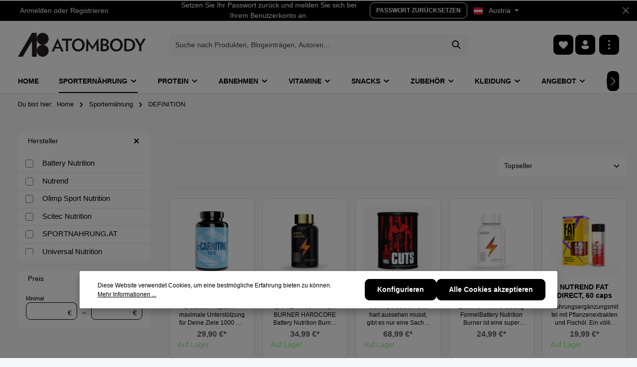

--- FILE ---
content_type: text/html; charset=UTF-8
request_url: https://www.atombody.com/at/Sporternaehrung/DEFINITION/
body_size: 43256
content:

<!DOCTYPE html>

<html lang="de-DE"
      itemscope="itemscope"
      itemtype="https://schema.org/WebPage">

                            
    <head>
                                            <meta charset="utf-8">
            
                            <meta name="viewport"
                      content="width=device-width, initial-scale=1, shrink-to-fit=no">
            
                            <meta name="author"
                      content="">
                <meta name="robots"
                      content="index,follow">
                <meta name="revisit-after"
                      content="15 days">
                <meta name="keywords"
                      content="">
                <meta name="description"
                      content="">
            
                                <meta property="og:url"
                      content="https://www.atombody.com/at/Sporternaehrung/DEFINITION/">
                <meta property="og:type"
                      content="website">
                <meta property="og:site_name"
                      content="ATOMBODY.AT">
                <meta property="og:title"
                      content="DEFINITION">
                <meta property="og:description"
                      content="">
                <meta property="og:image"
                      content="https://d-proteini-prod.fra1.cdn.digitaloceanspaces.com/public/media/9f/c7/8f/1744978575/ab-big.svg">

                <meta name="twitter:card"
                      content="summary">
                <meta name="twitter:site"
                      content="ATOMBODY.AT">
                <meta name="twitter:title"
                      content="DEFINITION">
                <meta name="twitter:description"
                      content="">
                <meta name="twitter:image"
                      content="https://d-proteini-prod.fra1.cdn.digitaloceanspaces.com/public/media/9f/c7/8f/1744978575/ab-big.svg">
            

                        <meta name="facebook-domain-verification" content="x9fuucuixtyougot29yc08tomm4xxo" />
            
                                <meta itemprop="copyrightHolder"
                      content="ATOMBODY.AT">
                <meta itemprop="copyrightYear"
                      content="">
                <meta itemprop="isFamilyFriendly"
                      content="true">
                <meta itemprop="image"
                      content="https://d-proteini-prod.fra1.cdn.digitaloceanspaces.com/public/media/9f/c7/8f/1744978575/ab-big.svg">
            



                        <meta name="google-site-verification"
                  content="t8DkBCcyw1LO4oNFsuPwEDDIHnfdSZzaxQztJdb54qg" />
            

                                                

                    <link rel="shortcut icon"
                  href="https://d-proteini-prod.fra1.cdn.digitaloceanspaces.com/public/media/31/f0/1a/1744978614/ab-small.svg">
        
                                    <link rel="apple-touch-icon"
                  sizes="180x180"
                  href="https://d-proteini-prod.fra1.cdn.digitaloceanspaces.com/public/media/31/f0/1a/1744978614/ab-small.svg">
                    

    <meta name="theme-color" content="#ffffff">

                                    <link rel="canonical" href="https://www.atombody.com/at/Sporternaehrung/DEFINITION/">
                    
                    <title itemprop="name">DEFINITION</title>
        
            
                                                                                    <link rel="stylesheet"
                      href="https://d-proteini-prod.fra1.cdn.digitaloceanspaces.com/theme/theme/f4971ae1f61f198bc4ad7013b6926254/css/all.css?1769425370">
                                    

                
                
                

            <link rel="stylesheet" href="https://cdnjs.cloudflare.com/ajax/libs/font-awesome/5.15.4/css/all.min.css" crossorigin="anonymous"/>
    
            <link rel="stylesheet" href="https://d-proteini-prod.fra1.cdn.digitaloceanspaces.com/assets/bundles/moorlfoundation/storefront/css/animate.css?1747644324">
    
    
            <style>
            :root {
                --moorl-advanced-search-width: 600px;
            }
        </style>
    

                                                                                                                                                                                                                                                                                                                                                                                                                                                                                                                                                                                    

    <link rel="stylesheet" href="https://cdn.luigisbox.com/autocomplete.css">

    <style>
        .luigi-ac-caret .luigi-ac-hero-color {
            background: #ffd400 !important;
        }
        .luigi-ac-ribbon .luigi-ac-hero-color {
            background: #ffd400 !important;
        }
        .luigi-ac-heromobile .luigi-ac-hero-color {
            background: #ffd400 !important;
        }
        .luigi-ac-others {
            background: #ffffe0 !important;
        }
        .luigi-ac-heromobile .luigi-ac-highlight {
            background-color: #ffff70 !important;
        }
        .luigi-ac-heromobile .luigi-ac-no-result {
            color: #000000 !important;
        }
        .luigi-ac-heromobile .luigi-ac-active, .luigi-ac-heromobile .luigi-ac-item:focus, .luigi-ac-heromobile .luigi-ac-item:hover {
            background: #a7a7a7 !important;
        }
    </style>


    
		<style>
	

		.top-bar-nav-item.top-bar-currency { margin-left:1rem; margin-right: 1rem; }

		
	.ultra-top-bar-icon {
		float: left;
	}
	
	.ultra-top-bar-icon .icon {
		height:14px;
	}
	
	.ultra-top-bar-icon svg {
		top:2px !important;
	}
	
	.ultra-topbar-own-icon img {
	height: 11px;
	width: 14px;
	vertical-align: inherit;
}

.ultra-topbar-own-icon { overflow:auto; }

.ultra-flag {
	border:unset;
	background-repeat: no-repeat;
	background-size: contain;
}

.ultra-nav-text {
position: relative;
top: -2px;
	
}

.dropdown-toggle::after {
position: relative;

}
	
	</style>
	
    



            <style>
            .product-box .acris-product-badges-left-top { left: -1px; }
            .product-box .acris-product-badges-left-top { top: 30px; }
            .acris-search-suggest-products .acris-product-badges-left-top { left: -1px; }
            .acris-search-suggest-products .acris-product-badges-left-top { top: 30px; }
        </style>
                    
                    
                        <script>
        window.features = {"V6_5_0_0":true,"v6.5.0.0":true,"V6_6_0_0":false,"v6.6.0.0":false,"V6_7_0_0":false,"v6.7.0.0":false,"VUE3":false,"vue3":false,"JOIN_FILTER":false,"join.filter":false,"MEDIA_PATH":false,"media.path":false,"ES_MULTILINGUAL_INDEX":false,"es.multilingual.index":false,"STOCK_HANDLING":false,"stock.handling":false,"ASYNC_THEME_COMPILATION":false,"async.theme.compilation":false};
    </script>
        
                                                	                
            <script>
            window.dataLayer = window.dataLayer || [];
            function gtag() { dataLayer.push(arguments); }

            (() => {
                const analyticsStorageEnabled = document.cookie.split(';').some((item) => item.trim().includes('google-analytics-enabled=1'));
                const adsEnabled = document.cookie.split(';').some((item) => item.trim().includes('google-ads-enabled=1'));

                // Always set a default consent for consent mode v2
                gtag('consent', 'default', {
                    'ad_user_data': adsEnabled ? 'granted' : 'denied',
                    'ad_storage': adsEnabled ? 'granted' : 'denied',
                    'ad_personalization': adsEnabled ? 'granted' : 'denied',
                    'analytics_storage': analyticsStorageEnabled ? 'granted' : 'denied'
                });
            })();
        </script>
    

  <script>var LuigisBoxAppVersion = "1.2.5"</script>
	<script>var ruleIds = ["01902fde3afc71acb73884f237e6d64c","01902fde3bfc70719e0f5113c8341094","01902fde887a725a8451081b59b50ff6","01931b8e3b9d7cb982125109800a73f3","01931ba8257c7295bbd0b3a49832d460","0196157ab7b37661869287f22b48f83e","a959c094d5f8479dba0166ca88861472"]</script>
	<script>var displayNet = !true</script>

      	<script async src="https://scripts.luigisbox.tech/LBX-812735.js"></script>

	<script>
	  function eventCallback(updatedCookies) {
    	    if (typeof updatedCookies.detail['_lb_id'] !== 'undefined' && typeof updatedCookies.detail['_lb_ccc'] !== 'undefined') {
              // The cookie with the cookie attribute "_lb_id" and "_lb_ccc" either is set active or from active to inactive
              let iDCookieActive = updatedCookies.detail['_lb_id'];
              let consentCookieActive = updatedCookies.detail['_lb_ccc'];
              if (iDCookieActive && consentCookieActive) {
                document.cookie = "lbx_consent_cookie=true";
              } else {
                document.cookie = "lbx_consent_cookie=false";
              }
            } else if (typeof updatedCookies.detail['_lb_id'] !== 'undefined') {
              // The cookie with the cookie attribute "_lb_id" was updated but "_lb_ccc" was not
              let iDCookieActive = updatedCookies.detail['_lb_id'];
              if (!iDCookieActive) {
                document.cookie = "lbx_consent_cookie=false";
              }
            }
	  }

          function registerCallback(){
	    if(!document.$emitter){
	      setTimeout(registerCallback, 200);
	      return;
	    }
	    
	    document.$emitter.subscribe('CookieConfiguration_Update', eventCallback);
          }

          registerCallback();
      </script>


    <!-- Shopware Analytics -->
    <script>
        window.shopwareAnalytics = {
            trackingId: 'b8cd77c99545251df6c436740a4a6b28',
            merchantConsent: true,
            debug: false,
            storefrontController: 'Navigation',
            storefrontAction: 'index',
            storefrontRoute: 'frontend.navigation.page',
            storefrontCmsPageType:  'product_list' ,
        };
    </script>
    <!-- End Shopware Analytics -->
        

                
                
                            
        
        
                            
                                                                                                        
                                        


    
                    

                        <script                     type="text/javascript">
                window.ga4CustomUrl = '';
            </script>
            
                                                                                        
    
                                                                                                <script                         type="text/javascript">
                    window.googleAnalyticsEnabled = false;
                    window.googleAdsEnabled = false;
                    window.ga4Enabled = false;
                    window.googleTagEnabled = false;

                    window.metaAdsEnabled = false;
                    window.microsoftAdsEnabled = false;
                    window.pinterestAdsEnabled = false;
                    window.tiktokAdsEnabled = false;


                                        window.ga4CookieConfig = 'standardCookies';
                    

                                        window.generateLeadValue = '1';
                                        window.ga4Currency = 'EUR';

                </script>
                                                            <script                             type="text/javascript">
                        window.ga4TagId = 'GTM-NDDNXL9Z';
                        window.dataLayer = window.dataLayer || [];
                        window.googleTagEnabled = true;
                        window.ga4Enabled = true;
                        window.ga4controllerName = 'navigation';
                        window.ga4controllerAction = 'index';
                        window.ga4activeNavigationId = '0f23a892321e4e3ba07580c4474451ed';
                        window.ga4activeNavigationName = 'DEFINITION';
                        window.ga4affiliation = 'Atombody Webshop Österreich';
                        window.ga4salesChannelName = 'Atombody Webshop Österreich';
                        window.ga4salesChannelId = '0195fb6f7e1174029ccbbb07b85cfb85';
                        if (localStorage.getItem("ga4UserId")) window.ga4UserId = localStorage.getItem("ga4UserId");
                        if (localStorage.getItem("ga4CustomerLifetimeValue")) window.ga4CustomerLifetimeValue = localStorage.getItem("ga4CustomerLifetimeValue");
                        if (localStorage.getItem("ga4CustomerOrderCount")) window.ga4CustomerOrderCount = localStorage.getItem("ga4CustomerOrderCount");

                                                window.ga4upCoupon = false;
                                                                        window.ga4gpCoupon = false;
                                                                        window.customTagManager = true;
                                                                        window.ga4AdvancedConsentMode = false;
                                                                        window.ga4ActiveConsentMode = true;
                                                                        window.metaAdsEnabled = true;
                        
                                                window.microsoftAdsEnabled = true;

                        
                                                window.pinterestAdsEnabled = true;
                        
                                                window.tiktokAdsEnabled = true;
                                            </script>
                                
                    <script>
                        window.ga4customScript = `(function(w,d,s,l,i){w[l]=w[l]||[];w[l].push({'gtm.start':
new Date().getTime(),event:'gtm.js'});var f=d.getElementsByTagName(s)[0],
j=d.createElement(s),dl=l!='dataLayer'?'&l='+l:'';j.async=true;j.src=
'https://www.googletagmanager.com/gtm.js?id='+i+dl;f.parentNode.insertBefore(j,f);
})(window,document,'script','dataLayer','GTM-NDDNXL9Z');`;
                    </script>

                                                                            <script                             type="text/javascript">
                        window.googleAnalyticsEnabled = true;
                    </script>
                                    
                                    <script                         type="text/javascript">
                    window.googleAdsEnabled = true;
                                        window.conversionConfiguration = 'brutto';
                                    </script>

                    
        
            <script                     type="text/javascript">
                            window.ga4Guest = false;
                        </script>

                            <script                         type="text/javascript">
                    window.ga4UserLoggedIn = false;
                    if (localStorage.getItem("loginSent")) localStorage.removeItem("loginSent");
                    if (localStorage.getItem("signUpSent")) localStorage.removeItem("signUpSent");
                </script>
            
            
                        
                
                        <script                     type="text/javascript">
                window.ga4Product = {};
            </script>
                
                                    
                                                                    
                                                    
                                                                        
                
                
                                                    
                                                    
                                    <script                             type="text/javascript">
                        window.ga4Product['d4bdfd0c49834f14bd1b08de2727ad17'] = {
                            item_id: 'SKU-12971',
                            item_name: 'SPORTNAHRUNG L-CARNITINE CAPS, 120 Kapseln',
                            item_variant: '',
                            item_brand: 'SPORTNAHRUNG.AT',
                            currency: 'EUR',
                            price: '29.9',
                            extra: {
                                minPurchase: '1',
                                shopware_id: 'd4bdfd0c49834f14bd1b08de2727ad17',
                                realPrice: '29.9',
                                item_startPrice: '29.9',
                                item_hasGraduatedPrice: '1',
                                taxRate: '9.5',
                                cheapest: '29.9',
                                parentId: 'c6dc52d2289c476dae69f6d77aab5c24'
                            }
                        };
                                                    window.ga4Product['d4bdfd0c49834f14bd1b08de2727ad17']['item_list_id'] = '0f23a892321e4e3ba07580c4474451ed';
                                                        window.ga4Product['d4bdfd0c49834f14bd1b08de2727ad17']['item_list_name'] = 'DEFINITION';
                                                                                                                                                                                                         window.ga4Product['d4bdfd0c49834f14bd1b08de2727ad17']['item_category'] = 'Home';
                                                                                                                                                                window.ga4Product['d4bdfd0c49834f14bd1b08de2727ad17']['item_category2'] = 'Abnehmen';
                                                                                                                                                                window.ga4Product['d4bdfd0c49834f14bd1b08de2727ad17']['item_category3'] = 'ABNEHMEN';
                                                                                                                                                                window.ga4Product['d4bdfd0c49834f14bd1b08de2727ad17']['item_category4'] = 'L-CARNITIN';
                                                                                                                                        </script>
                                            
                                                                    
                                                    
                                                                        
                
                
                                                    
                                                    
                                    <script                             type="text/javascript">
                        window.ga4Product['0b012021696c4282aa49d9fa443c91c2'] = {
                            item_id: 'SKU-1697',
                            item_name: 'BATTERY BURNER HARDCORE, 120 caps',
                            item_variant: '',
                            item_brand: 'Battery Nutrition',
                            currency: 'EUR',
                            price: '34.99',
                            extra: {
                                minPurchase: '1',
                                shopware_id: '0b012021696c4282aa49d9fa443c91c2',
                                realPrice: '34.99',
                                item_startPrice: '34.99',
                                item_hasGraduatedPrice: '1',
                                taxRate: '9.5',
                                cheapest: '34.99',
                                parentId: 'e7ed20395fc3453d88c4c31800b32a06'
                            }
                        };
                                                    window.ga4Product['0b012021696c4282aa49d9fa443c91c2']['item_list_id'] = '0f23a892321e4e3ba07580c4474451ed';
                                                        window.ga4Product['0b012021696c4282aa49d9fa443c91c2']['item_list_name'] = 'DEFINITION';
                                                                                                                                                                                                         window.ga4Product['0b012021696c4282aa49d9fa443c91c2']['item_category'] = 'Home';
                                                                                                                                                                window.ga4Product['0b012021696c4282aa49d9fa443c91c2']['item_category2'] = 'Sporternährung';
                                                                                                                                                                window.ga4Product['0b012021696c4282aa49d9fa443c91c2']['item_category3'] = 'DEFINITION';
                                                                                                                                                                window.ga4Product['0b012021696c4282aa49d9fa443c91c2']['item_category4'] = 'THERMOGENIK';
                                                                                                                                        </script>
                                            
                                                                    
                                                    
                                                                        
                
                
                                                    
                                                    
                                    <script                             type="text/javascript">
                        window.ga4Product['7f815dbe00c344028a7bd37fe3a02843'] = {
                            item_id: 'SKU-475',
                            item_name: 'ANIMAL CUTS EF, 42 packs',
                            item_variant: '',
                            item_brand: 'Universal Nutrition',
                            currency: 'EUR',
                            price: '68.99',
                            extra: {
                                minPurchase: '1',
                                shopware_id: '7f815dbe00c344028a7bd37fe3a02843',
                                realPrice: '68.99',
                                item_startPrice: '68.99',
                                item_hasGraduatedPrice: '1',
                                taxRate: '9.5',
                                cheapest: '68.99',
                                parentId: '062bca8fe9ce4a8ab6b6ac0c37d667d8'
                            }
                        };
                                                    window.ga4Product['7f815dbe00c344028a7bd37fe3a02843']['item_list_id'] = '0f23a892321e4e3ba07580c4474451ed';
                                                        window.ga4Product['7f815dbe00c344028a7bd37fe3a02843']['item_list_name'] = 'DEFINITION';
                                                                                                                                                                                                         window.ga4Product['7f815dbe00c344028a7bd37fe3a02843']['item_category'] = 'Home';
                                                                                                                                                                window.ga4Product['7f815dbe00c344028a7bd37fe3a02843']['item_category2'] = 'Sporternährung';
                                                                                                                                                                window.ga4Product['7f815dbe00c344028a7bd37fe3a02843']['item_category3'] = 'DEFINITION';
                                                                                                                                                                window.ga4Product['7f815dbe00c344028a7bd37fe3a02843']['item_category4'] = 'THERMOGENIK';
                                                                                                                                        </script>
                                            
                                                                    
                                                    
                                                                        
                
                
                                                    
                                                    
                                    <script                             type="text/javascript">
                        window.ga4Product['d1fb64930bcb40989e2e3e834defef4e'] = {
                            item_id: 'SKU-348',
                            item_name: 'BATTERY BURNER, 120 caps',
                            item_variant: '',
                            item_brand: 'Battery Nutrition',
                            currency: 'EUR',
                            price: '24.99',
                            extra: {
                                minPurchase: '1',
                                shopware_id: 'd1fb64930bcb40989e2e3e834defef4e',
                                realPrice: '24.99',
                                item_startPrice: '24.99',
                                item_hasGraduatedPrice: '1',
                                taxRate: '9.5',
                                cheapest: '24.99',
                                parentId: '6fda8d40993f459785a4425674796012'
                            }
                        };
                                                    window.ga4Product['d1fb64930bcb40989e2e3e834defef4e']['item_list_id'] = '0f23a892321e4e3ba07580c4474451ed';
                                                        window.ga4Product['d1fb64930bcb40989e2e3e834defef4e']['item_list_name'] = 'DEFINITION';
                                                                                                                                                                                                         window.ga4Product['d1fb64930bcb40989e2e3e834defef4e']['item_category'] = 'Home';
                                                                                                                                                                window.ga4Product['d1fb64930bcb40989e2e3e834defef4e']['item_category2'] = 'Sporternährung';
                                                                                                                                                                window.ga4Product['d1fb64930bcb40989e2e3e834defef4e']['item_category3'] = 'DEFINITION';
                                                                                                                                                                window.ga4Product['d1fb64930bcb40989e2e3e834defef4e']['item_category4'] = 'THERMOGENIK';
                                                                                                                                        </script>
                                            
                                                                    
                                                    
                                                                        
                
                
                                                    
                                                    
                                    <script                             type="text/javascript">
                        window.ga4Product['3abdf617d5be4ef38e214e29e00c18ba'] = {
                            item_id: 'SKU-2385',
                            item_name: 'NUTREND FAT DIRECT, 60 caps',
                            item_variant: '',
                            item_brand: 'Nutrend',
                            currency: 'EUR',
                            price: '19.99',
                            extra: {
                                minPurchase: '1',
                                shopware_id: '3abdf617d5be4ef38e214e29e00c18ba',
                                realPrice: '19.99',
                                item_startPrice: '19.99',
                                item_hasGraduatedPrice: '1',
                                taxRate: '9.5',
                                cheapest: '19.99',
                                parentId: '5301cb2d148b4c16a4491ee3cbc30769'
                            }
                        };
                                                    window.ga4Product['3abdf617d5be4ef38e214e29e00c18ba']['item_list_id'] = '0f23a892321e4e3ba07580c4474451ed';
                                                        window.ga4Product['3abdf617d5be4ef38e214e29e00c18ba']['item_list_name'] = 'DEFINITION';
                                                                                                                                                                                                         window.ga4Product['3abdf617d5be4ef38e214e29e00c18ba']['item_category'] = 'Home';
                                                                                                                                                                window.ga4Product['3abdf617d5be4ef38e214e29e00c18ba']['item_category2'] = 'Sporternährung';
                                                                                                                                                                window.ga4Product['3abdf617d5be4ef38e214e29e00c18ba']['item_category3'] = 'DEFINITION';
                                                                                                                                                                window.ga4Product['3abdf617d5be4ef38e214e29e00c18ba']['item_category4'] = 'THERMOGENIK';
                                                                                                                                        </script>
                                            
                                                                    
                                                    
                                                                        
                
                
                                                    
                                                    
                                    <script                             type="text/javascript">
                        window.ga4Product['b1c50e0b354d45e3b0c62db028858ec2'] = {
                            item_id: 'SKU-203',
                            item_name: 'OLIMP THERMO SPEED HARDCORE, 120 caps',
                            item_variant: '',
                            item_brand: 'Olimp Sport Nutrition',
                            currency: 'EUR',
                            price: '32.99',
                            extra: {
                                minPurchase: '1',
                                shopware_id: 'b1c50e0b354d45e3b0c62db028858ec2',
                                realPrice: '32.99',
                                item_startPrice: '32.99',
                                item_hasGraduatedPrice: '1',
                                taxRate: '9.5',
                                cheapest: '32.99',
                                parentId: 'af3597142f134d96ba88e952e83434f4'
                            }
                        };
                                                    window.ga4Product['b1c50e0b354d45e3b0c62db028858ec2']['item_list_id'] = '0f23a892321e4e3ba07580c4474451ed';
                                                        window.ga4Product['b1c50e0b354d45e3b0c62db028858ec2']['item_list_name'] = 'DEFINITION';
                                                                                                                                                                                                         window.ga4Product['b1c50e0b354d45e3b0c62db028858ec2']['item_category'] = 'Home';
                                                                                                                                                                window.ga4Product['b1c50e0b354d45e3b0c62db028858ec2']['item_category2'] = 'Sporternährung';
                                                                                                                                                                window.ga4Product['b1c50e0b354d45e3b0c62db028858ec2']['item_category3'] = 'DEFINITION';
                                                                                                                                                                window.ga4Product['b1c50e0b354d45e3b0c62db028858ec2']['item_category4'] = 'THERMOGENIK';
                                                                                                                                        </script>
                                            
                                                                    
                                                    
                                                                        
                
                
                                                    
                                                    
                                    <script                             type="text/javascript">
                        window.ga4Product['a07bd4eef1aa48189482ef18dc996793'] = {
                            item_id: 'SKU-10322',
                            item_name: 'SCITEC THERMO-X, 100 caps',
                            item_variant: '',
                            item_brand: 'Scitec Nutrition',
                            currency: 'EUR',
                            price: '16.99',
                            extra: {
                                minPurchase: '1',
                                shopware_id: 'a07bd4eef1aa48189482ef18dc996793',
                                realPrice: '16.99',
                                item_startPrice: '16.99',
                                item_hasGraduatedPrice: '1',
                                taxRate: '9.5',
                                cheapest: '16.99',
                                parentId: 'ac337687955a41d8b46370bb1de81c77'
                            }
                        };
                                                    window.ga4Product['a07bd4eef1aa48189482ef18dc996793']['item_list_id'] = '0f23a892321e4e3ba07580c4474451ed';
                                                        window.ga4Product['a07bd4eef1aa48189482ef18dc996793']['item_list_name'] = 'DEFINITION';
                                                                                                                                                                                                         window.ga4Product['a07bd4eef1aa48189482ef18dc996793']['item_category'] = 'Home';
                                                                                                                                                                window.ga4Product['a07bd4eef1aa48189482ef18dc996793']['item_category2'] = 'Sporternährung';
                                                                                                                                                                window.ga4Product['a07bd4eef1aa48189482ef18dc996793']['item_category3'] = 'DEFINITION';
                                                                                                                                                                window.ga4Product['a07bd4eef1aa48189482ef18dc996793']['item_category4'] = 'THERMOGENIK';
                                                                                                                                        </script>
                                        
    
            
                    
    


                        <script>
                window.mediameetsFacebookPixelData = new Map();
            </script>
            
    

                            
            <script type="text/javascript"
                                src='https://www.google.com/recaptcha/api.js?render=6Lf7hUQrAAAAAL4zBNS0mgruqB2K09jXxpKtOOLW'
                defer></script>
        <script>
                                        window.googleReCaptchaV3Active = true;
                    </script>
            
                
                                    <script>
                    window.useDefaultCookieConsent = true;
                </script>
                    
                                        <script>
                window.activeNavigationId = '0f23a892321e4e3ba07580c4474451ed';
                window.router = {
                    'frontend.cart.offcanvas': '/at/checkout/offcanvas',
                    'frontend.cookie.offcanvas': '/at/cookie/offcanvas',
                    'frontend.checkout.finish.page': '/at/checkout/finish',
                    'frontend.checkout.info': '/at/widgets/checkout/info',
                    'frontend.menu.offcanvas': '/at/widgets/menu/offcanvas',
                    'frontend.cms.page': '/at/widgets/cms',
                    'frontend.cms.navigation.page': '/at/widgets/cms/navigation',
                    'frontend.account.addressbook': '/at/widgets/account/address-book',
                    'frontend.country.country-data': '/at/country/country-state-data',
                    'frontend.app-system.generate-token': '/at/app-system/Placeholder/generate-token',
                    };
                window.salesChannelId = '0195fb6f7e1174029ccbbb07b85cfb85';
            </script>
        
    <script>
        window.router['frontend.store.profitmetrics.tracking'] = 'https://www.atombody.com/at/profitmetrics/tracking';
    </script>


    <script>
        window.router['frontend.shopware_analytics.customer.data'] = '/at/storefront/script/shopware-analytics-customer'
    </script>

                                <script>
                
                window.breakpoints = {"xs":0,"sm":576,"md":768,"lg":992,"xl":1200};
            </script>
        
                                    <script>
                    window.customerLoggedInState = 0;

                    window.wishlistEnabled = 1;
                </script>
                    
                        
                            <script>
                window.themeAssetsPublicPath = 'https://d-proteini-prod.fra1.cdn.digitaloceanspaces.com/theme/theme/0195fb726e4e7a9e9353e15719d9513b/assets/';
            </script>
        
                                                                                                    <script type="text/javascript" src="https://d-proteini-prod.fra1.cdn.digitaloceanspaces.com/theme/theme/f4971ae1f61f198bc4ad7013b6926254/js/all.js?1769425370" defer></script>
                                                        

    <script>
        window.LuigiConfig = {
            trackerId: '600197-812735',
            currentLanguage: 'de',
            priceListRuleId: 'a959c094d5f8479dba0166ca88861472',
            itemSize: 7,
            categorySize: 5,
            brandSize: 5,
            salesChannelId: '0195fb6f7e1174029ccbbb07b85cfb85',
            salesChannelMapping: "{\"01902fdfc63a71d48be3408f4418dc24\": \"Slovenia\", \"01931f5be19d7c81822864a6605e5a96\": \"Croatia\", \"01931f5daf657b3b929267114ac6310b\": \"EU\", \"0195fb6f7e1174029ccbbb07b85cfb85\": \"Austria\", \"019644435047737ebf6091ee8a2cdc28\": \"Germany\"}",
            currentDomain:  'https://www.atombody.com/at',
            brandUrlMap: {
                                                                                    'ä näno': '/at/marke/a-nano',
                                                                    'ak-47 labs': '/at/marke/ak-47-labs',
                                                                    'allnutrition': '/at/marke/allnutrition',
                                                                    'atombody': '/at/marke/atombody',
                                                                    'azgard nutrition': '/at/marke/azgard-nutrition',
                                                                    'battery nutrition': '/at/marke/battery-nutrition',
                                                                    'biotechusa': '/at/marke/biotechusa',
                                                                    'body attack': '/at/marke/body-attack',
                                                                    'cellucor': '/at/marke/cellucor',
                                                                    'fa nutrition': '/at/marke/fa-nutrition',
                                                                    'golden tree': '/at/marke/golden-tree',
                                                                    'goldfield': '/at/marke/goldfield',
                                                                    'inlead nutrition &amp; snacks': '/at/marke/inlead-nutrition-snacks',
                                                                    'ironmaxx': '/at/marke/ironmaxx',
                                                                    'kevin levrone': '/at/marke/kevin-levrone',
                                                                    'lenny &amp; larry': '/at/marke/lenny-larry',
                                                                    'mars': '/at/marke/mars',
                                                                    'nebbia': '/at/marke/nebbia',
                                                                    'nutrend': '/at/marke/nutrend',
                                                                    'olimp sport nutrition': '/at/marke/olimp-sport-nutrition',
                                                                    'optimum nutrition': '/at/marke/optimum-nutrition',
                                                                    'ostrovit': '/at/marke/ostrovit',
                                                                    'proteini.si': '/at/marke/proteini-si',
                                                                    'pvl': '/at/marke/pvl',
                                                                    'rabeko': '/at/marke/rabeko',
                                                                    'scitec nutrition': '/at/marke/scitec-nutrition',
                                                                    'scooper energy': '/at/marke/scooper-energy',
                                                                    'snickers': '/at/marke/snickers',
                                                                    'sportnahrung.at': '/at/marke/sportnahrung-at',
                                                                    'sven jack': '/at/marke/sven-jack',
                                                                    'swanson': '/at/marke/swanson',
                                                                    'universal nutrition': '/at/marke/universal-nutrition',
                                                                    'usn': '/at/marke/usn',
                                                                    'vast sports': '/at/marke/vast-sports'
                                                }
        };

        window.LuigiTranslations = {
            'de': {
                showAllTitle: 'Alle Produkte anzeigen',
                showBuyTitle: 'In den Warenkorb',
                placeholderText: 'Suchen...',
                hint: 'Drücke Enter, um :query zu suchen',
                noResultsMessage: 'Dein Suchbegriff :query stimmt mit keinem unserer Produkte überein. Bitte versuche einen anderen Suchbegriff.',
                noResultsMessageOne: 'Wir haben nur ein Produkt für die Anfrage :query gefunden.',
                types: {
                    item: {
                        name: 'Produkte',
                        recommendHeroName: 'Top-Produkte',
                        heroName: 'Top-Produkt',
                        recommendName: 'Top-Produkt'
                    },
                    query: {
                        name: 'Anfragen',
                        recommendName: 'Top-Anfragen'
                    },
                    category: {
                        name: 'Kategorien',
                        recommendName: 'Top-Kategorien'
                    },
                    brand: {
                        name: 'Marken',
                        recommendName: 'Top-Marken'
                    },
                    article: {
                        name: 'Artikel',
                        recommendName: 'Top-Artikel'
                    }
                },
                priceFilter: {
                    minimumFractionDigits: 0,
                    maximumFractionDigits: 2,
                    locale: 'de',
                    prefixed: true,
                    symbol: '€'
                }
            }
        };
    </script>

    <script src="https://d-proteini-prod.fra1.cdn.digitaloceanspaces.com/assets/bundles/ebiluigisboxintegration/js/autocomplete-config.js?1769423718"></script>
    <script async src="https://scripts.luigisbox.com/LBX-885534.js"></script>
    <script src="https://cdn.luigisbox.com/autocomplete.js" async onload="LBInitAutocomplete()"></script>

            <script src="https://d-proteini-prod.fra1.cdn.digitaloceanspaces.com/assets/bundles/ebiluigisboxintegration/js/dynamic-cross-selling.js?1762768687"></script>
        </head>

    <body class="    is-ctl-navigation is-act-index has-product-actions has-marketing-slider has-lbl-floating is-lo-full-width-boxed is-tb-collapsible is-srch-default is-mn-offcanvas-lg

            ">

            
                    
                <noscript class="noscript-main">
                
    <div role="alert"
         class="alert alert-info alert-has-icon">
                                                                        
                                                                                                                                                                            
                                    
                <span class="icon icon-info">
                        <svg xmlns="http://www.w3.org/2000/svg" xmlns:xlink="http://www.w3.org/1999/xlink" width="24" height="24" viewBox="0 0 24 24"><defs><path d="M12 7c.5523 0 1 .4477 1 1s-.4477 1-1 1-1-.4477-1-1 .4477-1 1-1zm1 9c0 .5523-.4477 1-1 1s-1-.4477-1-1v-5c0-.5523.4477-1 1-1s1 .4477 1 1v5zm11-4c0 6.6274-5.3726 12-12 12S0 18.6274 0 12 5.3726 0 12 0s12 5.3726 12 12zM12 2C6.4772 2 2 6.4772 2 12s4.4772 10 10 10 10-4.4772 10-10S17.5228 2 12 2z" id="icons-default-info" /></defs><use xlink:href="#icons-default-info" fill="#758CA3" fill-rule="evenodd" /></svg>
        </span>
    

                                                        
                                    
                    <div class="alert-content-container">
                                                    
                                    <div class="alert-content">
                                                    Um unseren Shop in vollem Umfang nutzen zu können, empfehlen wir Ihnen Javascript in Ihrem Browser zu aktivieren.
                                            </div>
                
                                                                </div>
            </div>
            </noscript>
        


                
    <div class="page-wrapper">

                                                                                                                                                                                                                                                                        
                                                                
                                
                        
                        
                        
                                        
                                                            
                                                                
            
            
            
            
                                                    
                                                                
                                                                                                        
                        
            <header class="header-main header-pos-relative header-multi-line header-multi-line-mobile header-logo-left"
                    data-zen-sticky-header="true"
                    data-zen-sticky-header-options="{&quot;viewports&quot;:[&quot;XXL&quot;,&quot;XS&quot;,&quot;SM&quot;,&quot;MD&quot;,&quot;LG&quot;,&quot;XL&quot;],&quot;scrollOffset&quot;:&quot;&quot;,&quot;autoHide&quot;:true}"
                                            data-zen-header-tooltips="true"
                        data-zen-header-tooltips-options="{&quot;tooltipPlacement&quot;:&quot;top&quot;}"
                                >
                <div class="header-inner">
                                                                
                                        <div class="collapse show"
                     id="topBarCollapse">
                                            
    <div class="top-bar">
        <div class="container">
            <nav class="top-bar-nav">
                                                                <div class="top-bar-nav-item top-bar-login-register d-none d-lg-flex">
            <span class="top-bar-login">
                            <a href="/at/account/login"
                   title="Anmelden"
                   class="top-bar-login-item">
                    Anmelden
                </a>
                    </span>
        <span>oder</span>
        <span class="top-bar-register">
                            <a href="/at/account/login"
                   title="Registrieren"
                   class="top-bar-register-item">
                    Registrieren
                </a>
                    </span>
        </div>
                                    
                                                            <div class="top-bar-nav-item top-bar-marketing">
                                
            <div class="text-slider"
             data-zen-text-slider="true"
             data-zen-text-slider-options='{"interval": 4000}'>
            <div class="text-items text-slider-items">
                                    <div class="text-item text-slider-item"><span class="item-entry">Setzen Sie Ihr Passwort zurück und melden Sie sich bei Ihrem Benutzerkonto an.</span></div>
                            </div>
        </div>
                    <div class="text-slider-button">
                <a href="/at/account/recover"
                                      title="PASSWORT ZURÜCKSETZEN"
                   class="btn btn-outline btn-sm">
                    PASSWORT ZURÜCKSETZEN
                </a>
            </div>
                                    </div>
                                    
                                    <div class="top-bar-nav-item top-bar-navigation-group d-none d-lg-flex">
                        			

            		
                
    
                                                                                                                                                                                                        
    
                                                                                                                                                                        	
				
                
            																
			
        <div class="languages-menu dropdown">
            <button class="btn dropdown-toggle top-bar-nav-btn"
                    type="button"
                    id="languagesDropdown-top-bar"
                    ="dropdown"
                    data-bs-toggle="dropdown"
                    aria-haspopup="true"
                    aria-expanded="false"
                    title="Austria">
                                    <div class="top-bar-list-icon language-flag ultra-flag country-at language-de"></div>
                                <span class="top-bar-nav-text">Austria</span>
            </button>

            <div class="top-bar-list dropdown-menu dropdown-menu-right" aria-labelledby="languagesDropdown-top-bar">
                                                                                                                                                                                                    
                    
                                                                            
                        
                        <div class="top-bar-list-item dropdown-item"
                             title="Austria">

                            
                                                                								
																																									
								

                            <label class="top-bar-list-label" for="top-bar-01902fde1df570d8b9bc9334e01f75b9">
                                <a class="ultra-new-dropdown-link" href="https://www.atombody.com/at">
                                    <input id="top-bar-01902fde1df570d8b9bc9334e01f75b9" class="top-bar-list-radio"
                                           value="01902fde1df570d8b9bc9334e01f75b9" name="languageId" type="radio"
                                        >
                                                                            <div class="top-bar-list-icon language-flag ultra-flag country-at language-de"></div>
                                                                        <span class="top-bar-nav-text">
                                        Austria
                                    </span>
                                </a>
                            </label>
                        </div>
                                                                                                                                                                                                                        
                    
                                                                            
                        
                        <div class="top-bar-list-item dropdown-item"
                             title="Germany">

                            
                                                                								
																																									
								

                            <label class="top-bar-list-label" for="top-bar-01902fde1df570d8b9bc9334e01f75b9">
                                <a class="ultra-new-dropdown-link" href="https://www.atombody.com/de">
                                    <input id="top-bar-01902fde1df570d8b9bc9334e01f75b9" class="top-bar-list-radio"
                                           value="01902fde1df570d8b9bc9334e01f75b9" name="languageId" type="radio"
                                        >
                                                                            <div class="top-bar-list-icon language-flag ultra-flag country-de language-de"></div>
                                                                        <span class="top-bar-nav-text">
                                        Germany
                                    </span>
                                </a>
                            </label>
                        </div>
                                                </div>
        </div>
    
		
                                                                    
                            
                                                                                
                                                                            
                                                        
                                                                                    <button class="btn top-bar-nav-btn btn-close-top-bar"
                                        type="button"
                                        aria-label="Top bar schließen"
                                        data-bs-toggle="collapse"
                                        data-bs-target="#topBarCollapse"
                                        aria-expanded="true"
                                        data-zen-collapse-top-bar-options="null">
                                                                                                                                                                                                    
                                                
                <span class="icon icon-x icon-sm">
                        <svg xmlns="http://www.w3.org/2000/svg" xmlns:xlink="http://www.w3.org/1999/xlink" width="24" height="24" viewBox="0 0 24 24"><defs><path d="m4.397 4.554.073-.084a.75.75 0 0 1 .976-.073l.084.073L12 10.939l6.47-6.47a.75.75 0 1 1 1.06 1.061L13.061 12l6.47 6.47a.75.75 0 0 1 .072.976l-.073.084a.75.75 0 0 1-.976.073l-.084-.073L12 13.061l-6.47 6.47a.75.75 0 0 1-1.06-1.061L10.939 12l-6.47-6.47a.75.75 0 0 1-.072-.976l.073-.084-.073.084Z" id="icons-fluent-solid-x" /></defs><use xlink:href="#icons-fluent-solid-x" /></svg>
        </span>
    

                                                                        </button>
                                                                        </div>
                

            </nav>
        </div>
    </div>
                </div>
                        
            <div class="nav-header bg-opacity-100">
            <div class="container">
                <div class="header-row row gx-1 align-items-center ">
                                            <div class="header-logo-col col-12 col-md-auto col-xl-3 order-1">
                                <div class="header-logo-main">
                    <a class="header-logo-main-link"
               href="/at/"
               title="Zur Startseite gehen">
                            
            
            
            
            
            
            
            
            
                        <picture class="header-logo-picture">
                                                                                
                                                                            
                                                                                    <img src="https://d-proteini-prod.fra1.cdn.digitaloceanspaces.com/public/media/9f/c7/8f/1744978575/ab-big.svg"
                                     alt="Zur Startseite gehen"
                                     class="img-fluid header-logo-main-img">
                                                                        </picture>
                
            </a>
            </div>
                        </div>
                    
                    
                    
                                            <div class="header-menu-button col-auto d-xl-none order-2 order-md-3"
                             data-zen-tooltip-title="Menü">
                                                                    <button
                                            class="btn nav-main-toggle-btn header-actions-btn"
                                            type="button"
                                                                                                                                        data-offcanvas-menu="true"
                                                                                        aria-label="Menü"
                                        >
                                                                                                                                                                                                                    
                                                
                <span class="icon icon-stack">
                        <svg xmlns="http://www.w3.org/2000/svg" xmlns:xlink="http://www.w3.org/1999/xlink" width="24" height="24" viewBox="0 0 24 24"><defs><path d="M2.75 18h12.5a.75.75 0 0 1 .102 1.493l-.102.007H2.75a.75.75 0 0 1-.102-1.494L2.75 18h12.5-12.5Zm0-6.5h18.5a.75.75 0 0 1 .102 1.493L21.25 13H2.75a.75.75 0 0 1-.102-1.493l.102-.007h18.5-18.5Zm0-6.497h15.5a.75.75 0 0 1 .102 1.493l-.102.007H2.75a.75.75 0 0 1-.102-1.493l.102-.007h15.5-15.5Z" id="icons-fluent-solid-stack" /></defs><use xlink:href="#icons-fluent-solid-stack" /></svg>
        </span>
    

                                                                                        </button>
                                    
                        </div>
                    
                                                                        <div class="header-search-col col-12 col-sm-auto col-xl-6 order-4 order-sm-2 ms-auto ms-xl-0 me-xl-0">

                                
                                
                <div class="collapse"
         id="searchCollapse">
        <div class="header-search">
                <form action="/at/search"
          method="get"
          class="header-search-form">
                    <div class="input-group">
                                    <input id="proteini-search-input"
                           type="search"
                           name="search"
                           class="form-control header-search-input"
                           autocomplete="off"
                           autocapitalize="off"
                           placeholder="Suche nach Produkten, Blogeinträgen, Autoren..."
                           aria-label="Suche nach Produkten, Blogeinträgen, Autoren..."
                           value=""
                    >
                
                                    <button type="submit"
                            class="btn header-search-btn"
                            aria-label="Suchen">
                                    <span class="header-search-icon">
                                                                                                                                                                
                                                
                <span class="icon icon-search">
                        <svg xmlns="http://www.w3.org/2000/svg" xmlns:xlink="http://www.w3.org/1999/xlink" width="24" height="24" viewBox="0 0 24 24"><defs><path d="M10 2.5a7.5 7.5 0 0 1 5.964 12.048l4.743 4.745a1 1 0 0 1-1.32 1.497l-.094-.083-4.745-4.743A7.5 7.5 0 1 1 10 2.5Zm0 2a5.5 5.5 0 1 0 0 11 5.5 5.5 0 0 0 0-11Z" id="icons-fluent-solid-search" /></defs><use xlink:href="#icons-fluent-solid-search" /></svg>
        </span>
    

                                        </span>
                    </button>
                            </div>
            </form>
        </div>
    </div>

                                </div>
                                            
                                            <div class="header-actions-col col-auto order-3 ms-auto ms-sm-0 ms-xl-auto">
                            <div class="row gx-1 justify-content-end">
                                                                    <div class="col-auto d-sm-none">
                                        <div class="search-toggle"
                                             data-zen-tooltip-title="Suchen">
                                            <button class="btn header-actions-btn search-toggle-btn js-search-toggle-btn collapsed"
                                                    type="button"
                                                                                                            data-bs-toggle="collapse"
                                                        data-bs-target="#searchCollapse"
                                                        aria-expanded="false"
                                                        aria-controls="searchCollapse"
                                                                                                        aria-label="Suchen">
                                                                                                                                                                        
                                                
                <span class="icon icon-search">
                        <svg xmlns="http://www.w3.org/2000/svg" xmlns:xlink="http://www.w3.org/1999/xlink" width="24" height="24" viewBox="0 0 24 24"><use xlink:href="#icons-fluent-solid-search" /></svg>
        </span>
    

                                                                                                                                                                            
                                                
                <span class="icon icon-x icon-search-close d-none">
                        <svg xmlns="http://www.w3.org/2000/svg" xmlns:xlink="http://www.w3.org/1999/xlink" width="24" height="24" viewBox="0 0 24 24"><use xlink:href="#icons-fluent-solid-x" /></svg>
        </span>
    

                                                </button>
                                        </div>
                                    </div>
                                
                                                                                                            <div class="col-auto">
                                            <div class="header-wishlist"
                                                 data-zen-tooltip-title="Merkzettel">
                                                <a class="btn header-wishlist-btn header-actions-btn"
                                                   href="/at/wishlist"
                                                   title="Merkzettel"
                                                   aria-label="Merkzettel">
                                                        
            <span class="header-wishlist-icon">
                                                                                                                                    
                                                
                <span class="icon icon-heart">
                        <svg xmlns="http://www.w3.org/2000/svg" xmlns:xlink="http://www.w3.org/1999/xlink" width="24" height="24" viewBox="0 0 24 24"><defs><path d="m12.82 5.58-.82.822-.824-.824a5.375 5.375 0 1 0-7.601 7.602l7.895 7.895a.75.75 0 0 0 1.06 0l7.902-7.897a5.376 5.376 0 0 0-.001-7.599 5.38 5.38 0 0 0-7.611 0Z" id="icons-fluent-solid-heart" /></defs><use xlink:href="#icons-fluent-solid-heart" /></svg>
        </span>
    

            </span>
    
    
    
        <span class="badge header-wishlist-badge"
          id="wishlist-basket"
          data-wishlist-storage="true"
          data-wishlist-storage-options="{&quot;listPath&quot;:&quot;\/at\/wishlist\/list&quot;,&quot;mergePath&quot;:&quot;\/at\/wishlist\/merge&quot;,&quot;pageletPath&quot;:&quot;\/at\/wishlist\/merge\/pagelet&quot;}"
          data-wishlist-widget="true"
          data-wishlist-widget-options="{&quot;showCounter&quot;:true}"
    ></span>
                                                </a>
                                            </div>
                                        </div>
                                                                    
                                                                    <div class="col-auto">
                                        <div class="account-menu"
                                             data-zen-tooltip-title="Ihr Konto">
                                                <div class="dropdown">
            <button class="btn account-menu-btn header-actions-btn"
            type="button"
            id="accountWidget"
                            data-offcanvas-account-menu="true"
                    data-bs-toggle="dropdown"
            aria-haspopup="true"
            aria-expanded="false"
            aria-label="Ihr Konto"
            title="Ihr Konto">
                                                                                                                                
                                                
                <span class="icon icon-avatar">
                        <svg xmlns="http://www.w3.org/2000/svg" xmlns:xlink="http://www.w3.org/1999/xlink" width="24" height="24" viewBox="0 0 24 24"><defs><path d="M17.754 14a2.249 2.249 0 0 1 2.25 2.249v.918a2.75 2.75 0 0 1-.513 1.599C17.945 20.929 15.42 22 12 22c-3.422 0-5.945-1.072-7.487-3.237a2.75 2.75 0 0 1-.51-1.595v-.92a2.249 2.249 0 0 1 2.249-2.25h11.501ZM12 2.004a5 5 0 1 1 0 10 5 5 0 0 1 0-10Z" id="icons-fluent-solid-avatar" /></defs><use xlink:href="#icons-fluent-solid-avatar" /></svg>
        </span>
    

    
                    </button>

                <div class="dropdown-menu dropdown-menu-end account-menu-dropdown shadow js-account-menu-dropdown"
         aria-labelledby="accountWidget">
        

        
            <div class="offcanvas-header">
                <button class="btn offcanvas-close js-offcanvas-close">
                                                                                                                                            
                                                
                <span class="icon icon-x icon-md">
                        <svg xmlns="http://www.w3.org/2000/svg" xmlns:xlink="http://www.w3.org/1999/xlink" width="24" height="24" viewBox="0 0 24 24"><use xlink:href="#icons-fluent-solid-x" /></svg>
        </span>
    

            
        <span class="offcanvas-title">
                    </span>
    </button>
        </div>
    
            <div class="offcanvas-body">
                <div class="account-menu">
                                    <div class="dropdown-header account-menu-header">
                    Ihr Konto
                </div>
                    
                                    <div class="account-menu-login">
                                            <a href="/at/account/login"
                           title="Anmelden"
                           class="btn btn-primary account-menu-login-button">
                            Anmelden
                        </a>
                    
                                            <div class="account-menu-register">
                            oder <a href="/at/account/login"
                                                                            title="Registrieren">registrieren</a>
                        </div>
                                    </div>
                    
                    <div class="account-menu-links">
                    <div class="header-account-menu">
        <div class="card account-menu-inner">
                                        
                                                <div class="list-group list-group-flush account-aside-list-group">
                                                                                            <a href="/at/account"
                                   title="Übersicht"
                                   class="list-group-item list-group-item-action account-aside-item">
                                    Übersicht
                                </a>
                            
                                                            <a href="/at/account/profile"
                                   title="Persönliches Profil"
                                   class="list-group-item list-group-item-action account-aside-item">
                                    Persönliches Profil
                                </a>
                            
                                                                        <a href="/at/account/address"
                                   title="Adressen"
                                   class="list-group-item list-group-item-action account-aside-item">
                                    Adressen
                                </a>
                            
    
                                                                        <a href="/at/account/payment"
                                   title="Zahlungsarten"
                                   class="list-group-item list-group-item-action account-aside-item">
                                    Zahlungsarten
                                </a>
                            
    
                                                                            <a href="/at/account/order"
                                   title="Bestellungen"
                                   class="list-group-item list-group-item-action account-aside-item">
                                    Bestellungen
                                </a>
                            

                
                            

                        <a
                href="/at/EasyCoupon/list"
                title="Meine Gutscheine"
                class="list-group-item list-group-item-action account-aside-item"
            >
                Meine Gutscheine
            </a>
            


            <a href="/at/account/bought-products"
           title="Gekaufte Produkte"
           class="list-group-item list-group-item-action account-aside-item">
            Gekaufte Produkte
        </a>
                        </div>
                            
                                                </div>
    </div>
            </div>
            </div>
        </div>
        </div>
    </div>
                                        </div>
                                    </div>
                                
                                                                    <div class="col-auto">
                                        <div class="header-cart"
                                                                                                                                           data-offcanvas-cart="true"
                                                                                          data-zen-tooltip-title="Warenkorb">
                                            <a class="btn header-cart-btn header-actions-btn"
                                               href="/at/checkout/cart"
                                               data-cart-widget="true"
                                               title="Warenkorb"
                                               aria-label="Warenkorb">
                                                                            
    <span class="header-cart-icon">
                                                                                                                                
                                                
                <span class="icon icon-bag">
                        <svg xmlns="http://www.w3.org/2000/svg" xmlns:xlink="http://www.w3.org/1999/xlink" width="24" height="24" viewBox="0 0 24 24"><defs><path d="M2.5 4.25a.75.75 0 0 1 .75-.75h.558c.95 0 1.52.639 1.845 1.233.217.396.374.855.497 1.271A1.29 1.29 0 0 1 6.25 6h12.498c.83 0 1.43.794 1.202 1.593l-1.828 6.409a2.75 2.75 0 0 1-2.644 1.996H9.53a2.75 2.75 0 0 1-2.652-2.022l-.76-2.772-1.26-4.248-.001-.008c-.156-.567-.302-1.098-.52-1.494C4.128 5.069 3.96 5 3.809 5H3.25a.75.75 0 0 1-.75-.75ZM9 21a2 2 0 1 0 0-4 2 2 0 0 0 0 4ZM16 21a2 2 0 1 0 0-4 2 2 0 0 0 0 4Z" id="icons-fluent-solid-bag" /></defs><use xlink:href="#icons-fluent-solid-bag" /></svg>
        </span>
    

        </span>
        <span class="header-cart-total">
        0,00 €*
    </span>

                                                </a>
                                        </div>
                                    </div>
                                
                                                                                                                                                                                                                                                                                                                                
                                    
                                                                                                                        <div class="col-auto d-none d-lg-block">
                                                <div class="top-bar-toggle"
                                                     data-zen-tooltip-title="Mehr">
                                                    <button class="btn header-actions-btn top-bar-toggle-btn"
                                                            type="button"
                                                            aria-label="Mehr"
                                                                                                                                                                            data-bs-toggle="collapse"
                                                            data-bs-target="#topBarCollapse"
                                                            aria-expanded="true"
                                                            data-zen-collapse-top-bar-options="{&quot;id&quot;:&quot;collapsible-154&quot;,&quot;type&quot;:&quot;collapsible&quot;,&quot;moreLinkText&quot;:&quot;Mehr&quot;,&quot;lessLinkText&quot;:&quot;Weniger&quot;}"
                                                                                                                >
                                                                                                                                                                                                                                            
                                    
                <span class="icon icon-more-vertical">
                        <svg xmlns="http://www.w3.org/2000/svg" xmlns:xlink="http://www.w3.org/1999/xlink" width="24" height="24" viewBox="0 0 24 24"><defs><path d="M10 4c0-1.1046.8954-2 2-2s2 .8954 2 2-.8954 2-2 2-2-.8954-2-2zm0 8c0-1.1046.8954-2 2-2s2 .8954 2 2-.8954 2-2 2-2-.8954-2-2zm0 8c0-1.1046.8954-2 2-2s2 .8954 2 2-.8954 2-2 2-2-.8954-2-2z" id="icons-default-more-vertical" /></defs><use xlink:href="#icons-default-more-vertical" fill="#758CA3" fill-rule="evenodd" /></svg>
        </span>
    

                                                                                                                </button>
                                                </div>
                                            </div>
                                                                                                                                        </div>
                        </div>
                                    </div>
            </div>

                                                </div>
    
                    
                                                                                            <div class="nav-main nav-main-scroller bg-opacity-100">
                                                                        <div class="main-navigation"
         id="mainNavigation"
                    data-flyout-menu="true"
                            data-zen-nav-scroller="true"
            >

                    <div class="container">
                                    <nav class="nav main-navigation-menu"
                        itemscope="itemscope"
                        itemtype="http://schema.org/SiteNavigationElement">
                        
                                                            <a class="nav-link main-navigation-link home-link"
               href="/at/"
               itemprop="url">

                                <div class="main-navigation-link-text" data-hover="Home">
                    <span class="main-navigation-link-name" itemprop="name" data-hover="Home">Home</span>
                </div>
            </a>
            
                                                        
                                                                                            
                                    
    
                    
                            <a class="nav-link main-navigation-link active"
           href="https://www.atombody.com/at/Sporternaehrung/"
           itemprop="url"
                                                                data-flyout-menu-trigger="019469725ce870ce8ec0e8050e54d71c"
                                        >

                                <div class="main-navigation-link-text has-children" data-hover="Sporternährung">
                    <span class="main-navigation-link-name" data-hover="Sporternährung" itemprop="name">Sporternährung</span>

                                                                                                                                                                                                                            
    
                <span class="icon icon-arrow-medium-down icon-xs icon-main-navigation-link-toggle">
                        <svg xmlns="http://www.w3.org/2000/svg" xmlns:xlink="http://www.w3.org/1999/xlink" width="16" height="16" viewBox="0 0 16 16"><defs><path id="icons-solid-arrow-medium-down" d="M4.7071 6.2929c-.3905-.3905-1.0237-.3905-1.4142 0-.3905.3905-.3905 1.0237 0 1.4142l4 4c.3905.3905 1.0237.3905 1.4142 0l4-4c.3905-.3905.3905-1.0237 0-1.4142-.3905-.3905-1.0237-.3905-1.4142 0L8 9.5858l-3.2929-3.293z" /></defs><use xlink:href="#icons-solid-arrow-medium-down" fill="#758CA3" fill-rule="evenodd" /></svg>
        </span>
    

                            
                    
                                                                                                    
                                    </div>
            </a>
        
                                    
                                                                                                    
                                    
    
                    
                            <a class="nav-link main-navigation-link"
           href="https://www.atombody.com/at/Protein/"
           itemprop="url"
                                                                data-flyout-menu-trigger="0194697281de7be6bab6ac7e99e6f212"
                                        >

                                <div class="main-navigation-link-text has-children" data-hover="Protein">
                    <span class="main-navigation-link-name" data-hover="Protein" itemprop="name">Protein</span>

                                                                                                                                                                                                                            
    
                <span class="icon icon-arrow-medium-down icon-xs icon-main-navigation-link-toggle">
                        <svg xmlns="http://www.w3.org/2000/svg" xmlns:xlink="http://www.w3.org/1999/xlink" width="16" height="16" viewBox="0 0 16 16"><use xlink:href="#icons-solid-arrow-medium-down" fill="#758CA3" fill-rule="evenodd" /></svg>
        </span>
    

                            
                    
                                                                                                    
                                    </div>
            </a>
        
                                    
                                                                                                    
                                    
    
                    
                            <a class="nav-link main-navigation-link"
           href="https://www.atombody.com/at/Abnehmen/"
           itemprop="url"
                                                                data-flyout-menu-trigger="0194697296737147890e32dff8ed8182"
                                        >

                                <div class="main-navigation-link-text has-children" data-hover="Abnehmen">
                    <span class="main-navigation-link-name" data-hover="Abnehmen" itemprop="name">Abnehmen</span>

                                                                                                                                                                                                                            
    
                <span class="icon icon-arrow-medium-down icon-xs icon-main-navigation-link-toggle">
                        <svg xmlns="http://www.w3.org/2000/svg" xmlns:xlink="http://www.w3.org/1999/xlink" width="16" height="16" viewBox="0 0 16 16"><use xlink:href="#icons-solid-arrow-medium-down" fill="#758CA3" fill-rule="evenodd" /></svg>
        </span>
    

                            
                    
                                                                                                    
                                    </div>
            </a>
        
                                    
                                                                                                    
                                    
    
                    
                            <a class="nav-link main-navigation-link"
           href="https://www.atombody.com/at/Vitamine/"
           itemprop="url"
                                                                data-flyout-menu-trigger="01946972afd17e209a4399dbe60a6c26"
                                        >

                                <div class="main-navigation-link-text has-children" data-hover="Vitamine">
                    <span class="main-navigation-link-name" data-hover="Vitamine" itemprop="name">Vitamine</span>

                                                                                                                                                                                                                            
    
                <span class="icon icon-arrow-medium-down icon-xs icon-main-navigation-link-toggle">
                        <svg xmlns="http://www.w3.org/2000/svg" xmlns:xlink="http://www.w3.org/1999/xlink" width="16" height="16" viewBox="0 0 16 16"><use xlink:href="#icons-solid-arrow-medium-down" fill="#758CA3" fill-rule="evenodd" /></svg>
        </span>
    

                            
                    
                                                                                                    
                                    </div>
            </a>
        
                                    
                                                                                                    
                                    
    
                    
                            <a class="nav-link main-navigation-link"
           href="https://www.atombody.com/at/Snacks/"
           itemprop="url"
                                                                data-flyout-menu-trigger="01946972bf7872e492f9528bf4364a5e"
                                        >

                                <div class="main-navigation-link-text has-children" data-hover="Snacks">
                    <span class="main-navigation-link-name" data-hover="Snacks" itemprop="name">Snacks</span>

                                                                                                                                                                                                                            
    
                <span class="icon icon-arrow-medium-down icon-xs icon-main-navigation-link-toggle">
                        <svg xmlns="http://www.w3.org/2000/svg" xmlns:xlink="http://www.w3.org/1999/xlink" width="16" height="16" viewBox="0 0 16 16"><use xlink:href="#icons-solid-arrow-medium-down" fill="#758CA3" fill-rule="evenodd" /></svg>
        </span>
    

                            
                    
                                                                                                    
                                    </div>
            </a>
        
                                    
                                                                                                    
                                    
    
                    
                            <a class="nav-link main-navigation-link"
           href="https://www.atombody.com/at/Zubehoer/"
           itemprop="url"
                                                                data-flyout-menu-trigger="01946972d0b67fccaa8fa0cee6b10c4f"
                                        >

                                <div class="main-navigation-link-text has-children" data-hover="Zubehör">
                    <span class="main-navigation-link-name" data-hover="Zubehör" itemprop="name">Zubehör</span>

                                                                                                                                                                                                                            
    
                <span class="icon icon-arrow-medium-down icon-xs icon-main-navigation-link-toggle">
                        <svg xmlns="http://www.w3.org/2000/svg" xmlns:xlink="http://www.w3.org/1999/xlink" width="16" height="16" viewBox="0 0 16 16"><use xlink:href="#icons-solid-arrow-medium-down" fill="#758CA3" fill-rule="evenodd" /></svg>
        </span>
    

                            
                    
                                                                                                    
                                    </div>
            </a>
        
                                    
                                                                                                    
                                    
    
                    
                            <a class="nav-link main-navigation-link"
           href="https://www.atombody.com/at/Kleidung/"
           itemprop="url"
                                                                data-flyout-menu-trigger="01946972ebb57a3db91a2428c3ff8f8f"
                                        >

                                <div class="main-navigation-link-text has-children" data-hover="Kleidung">
                    <span class="main-navigation-link-name" data-hover="Kleidung" itemprop="name">Kleidung</span>

                                                                                                                                                                                                                            
    
                <span class="icon icon-arrow-medium-down icon-xs icon-main-navigation-link-toggle">
                        <svg xmlns="http://www.w3.org/2000/svg" xmlns:xlink="http://www.w3.org/1999/xlink" width="16" height="16" viewBox="0 0 16 16"><use xlink:href="#icons-solid-arrow-medium-down" fill="#758CA3" fill-rule="evenodd" /></svg>
        </span>
    

                            
                    
                                                                                                    
                                    </div>
            </a>
        
                                    
                                                                                                    
                                    
    
                    
                            <a class="nav-link main-navigation-link"
           href="https://www.atombody.com/at/Angebot/"
           itemprop="url"
                                                                data-flyout-menu-trigger="019518de356376d2a409d8b250163556"
                                        >

                                <div class="main-navigation-link-text has-children" data-hover="Angebot">
                    <span class="main-navigation-link-name" data-hover="Angebot" itemprop="name">Angebot</span>

                                                                                                                                                                                                                            
    
                <span class="icon icon-arrow-medium-down icon-xs icon-main-navigation-link-toggle">
                        <svg xmlns="http://www.w3.org/2000/svg" xmlns:xlink="http://www.w3.org/1999/xlink" width="16" height="16" viewBox="0 0 16 16"><use xlink:href="#icons-solid-arrow-medium-down" fill="#758CA3" fill-rule="evenodd" /></svg>
        </span>
    

                            
                    
                                                                                                    
                                    </div>
            </a>
        
                                    
                                                            

                                
            
            
            <div class="nav-link main-navigation-link"
                                    data-flyout-menu-trigger="brands"
                >

                <div class="main-navigation-link-text has-children" data-hover="Marken">
                    <span class="main-navigation-link-name" data-hover="Marken" itemprop="name">Marken</span>

                                                                                                                                                                    
    
                <span class="icon icon-arrow-medium-down icon-xs icon-main-navigation-link-toggle">
                        <svg xmlns="http://www.w3.org/2000/svg" xmlns:xlink="http://www.w3.org/1999/xlink" width="16" height="16" viewBox="0 0 16 16"><use xlink:href="#icons-solid-arrow-medium-down" fill="#758CA3" fill-rule="evenodd" /></svg>
        </span>
    

                                        </div>
            </div>

                                            </nav>
                

                                                                                        <div class="main-navigation-scroller-controls-prev">
                                                                                                                                                                                            
                                    
                <span class="icon icon-arrow-head-left icon-xs">
                        <svg xmlns="http://www.w3.org/2000/svg" xmlns:xlink="http://www.w3.org/1999/xlink" width="24" height="24" viewBox="0 0 24 24"><defs><path id="icons-default-arrow-head-left" d="m12.5 7.9142 10.2929 10.293c.3905.3904 1.0237.3904 1.4142 0 .3905-.3906.3905-1.0238 0-1.4143l-11-11c-.3905-.3905-1.0237-.3905-1.4142 0l-11 11c-.3905.3905-.3905 1.0237 0 1.4142.3905.3905 1.0237.3905 1.4142 0L12.5 7.9142z" /></defs><use transform="matrix(0 1 1 0 .5 -.5)" xlink:href="#icons-default-arrow-head-left" fill="#758CA3" fill-rule="evenodd" /></svg>
        </span>
    

                                                                </div>
                                                                            <div class="main-navigation-scroller-controls-next">
                                                                                                                                                                                            
                                    
                <span class="icon icon-arrow-head-right icon-xs">
                        <svg xmlns="http://www.w3.org/2000/svg" xmlns:xlink="http://www.w3.org/1999/xlink" width="24" height="24" viewBox="0 0 24 24"><defs><path id="icons-default-arrow-head-right" d="m11.5 7.9142 10.2929 10.293c.3905.3904 1.0237.3904 1.4142 0 .3905-.3906.3905-1.0238 0-1.4143l-11-11c-.3905-.3905-1.0237-.3905-1.4142 0l-11 11c-.3905.3905-.3905 1.0237 0 1.4142.3905.3905 1.0237.3905 1.4142 0L11.5 7.9142z" /></defs><use transform="rotate(90 11.5 12)" xlink:href="#icons-default-arrow-head-right" fill="#758CA3" fill-rule="evenodd" /></svg>
        </span>
    

                                                                </div>
                                                                        </div>
        
                                                                                                                                                                                                                                                                                                                                                                                                                                                                                                                                                                            
                                                <div class="navigation-flyouts">
                                                                                                                                
            <div class="navigation-flyout"
             data-flyout-menu-id="019469725ce870ce8ec0e8050e54d71c">

                        <div class="navigation-flyout-inner">
                <div class="container">
                                                                                                        <div class="row navigation-flyout-bar">
                            <div class="col">
                    <div class="navigation-flyout-category-link">
                                                                                    <a class="nav-link"
                                   href="https://www.atombody.com/at/Sporternaehrung/"
                                   itemprop="url"
                                   title="Sporternährung">
                                                                            Zur Kategorie Sporternährung
                                                                                                                                                                
    
                <span class="icon icon-arrow-right icon-primary">
                        <svg xmlns="http://www.w3.org/2000/svg" xmlns:xlink="http://www.w3.org/1999/xlink" width="16" height="16" viewBox="0 0 16 16"><defs><path id="icons-solid-arrow-right" d="M6.7071 6.2929c-.3905-.3905-1.0237-.3905-1.4142 0-.3905.3905-.3905 1.0237 0 1.4142l3 3c.3905.3905 1.0237.3905 1.4142 0l3-3c.3905-.3905.3905-1.0237 0-1.4142-.3905-.3905-1.0237-.3905-1.4142 0L9 8.5858l-2.2929-2.293z" /></defs><use transform="rotate(-90 9 8.5)" xlink:href="#icons-solid-arrow-right" fill="#758CA3" fill-rule="evenodd" /></svg>
        </span>
    

                                                                        </a>
                                                                        </div>
                </div>
            
                            <div class="col-auto">
                    <div class="navigation-flyout-close js-close-flyout-menu">
                                                                                                                                                                                                            
                                                
                <span class="icon icon-x">
                        <svg xmlns="http://www.w3.org/2000/svg" xmlns:xlink="http://www.w3.org/1999/xlink" width="24" height="24" viewBox="0 0 24 24"><use xlink:href="#icons-fluent-solid-x" /></svg>
        </span>
    

                                                                            </div>
                </div>
                    </div>
    
    
            <div class="row navigation-flyout-content">
                <div class="col">
        <div class="navigation-flyout-categories">
                                            
                    
    
    <div class="row navigation-flyout-categories is-level-0">
                                            
                    
            
    <div class="col-3 navigation-flyout-col">
                                    <a class="nav-item nav-link navigation-flyout-link is-level-0"
                   href="https://www.atombody.com/at/Sporternaehrung/AMINOSAEUREN/"
                   itemprop="url"
                                      title="AMINOSÄUREN">
                    <span itemprop="name">AMINOSÄUREN</span>

                                                            </a>
                    
                                                                
        
    
    <div class="navigation-flyout-categories is-level-1">
                                            
                    
            
    <div class="navigation-flyout-col">
                                    <a class="nav-item nav-link navigation-flyout-link is-level-1"
                   href="https://www.atombody.com/at/Sporternaehrung/AMINOSAEUREN/BCAA/"
                   itemprop="url"
                                      title="BCAA">
                    <span itemprop="name">BCAA</span>

                                                            </a>
                    
                                                    
    </div>
                                            
                    
            
    <div class="navigation-flyout-col">
                                    <a class="nav-item nav-link navigation-flyout-link is-level-1"
                   href="https://www.atombody.com/at/Sporternaehrung/AMINOSAEUREN/GLUTAMIN/"
                   itemprop="url"
                                      title="GLUTAMIN">
                    <span itemprop="name">GLUTAMIN</span>

                                                            </a>
                    
                                                    
    </div>
                                            
                    
            
    <div class="navigation-flyout-col">
                                    <a class="nav-item nav-link navigation-flyout-link is-level-1"
                   href="https://www.atombody.com/at/Sporternaehrung/AMINOSAEUREN/HMB/"
                   itemprop="url"
                                      title="HMB">
                    <span itemprop="name">HMB</span>

                                                            </a>
                    
                                                    
    </div>
                                            
                    
            
    <div class="navigation-flyout-col">
                                    <a class="nav-item nav-link navigation-flyout-link is-level-1"
                   href="https://www.atombody.com/at/Sporternaehrung/AMINOSAEUREN/EAA/"
                   itemprop="url"
                                      title="EAA">
                    <span itemprop="name">EAA</span>

                                                            </a>
                    
                                                    
    </div>
                                            
                    
            
    <div class="navigation-flyout-col">
                                    <a class="nav-item nav-link navigation-flyout-link is-level-1"
                   href="https://www.atombody.com/at/Sporternaehrung/AMINOSAEUREN/AMINOS/"
                   itemprop="url"
                                      title="AMINOS">
                    <span itemprop="name">AMINOS</span>

                                                            </a>
                    
                                                    
    </div>
            </div>
                                            
    </div>
                                            
                    
            
    <div class="col-3 navigation-flyout-col">
                                    <a class="nav-item nav-link navigation-flyout-link is-level-0 active"
                   href="https://www.atombody.com/at/Sporternaehrung/DEFINITION/"
                   itemprop="url"
                                      title="DEFINITION">
                    <span itemprop="name">DEFINITION</span>

                                                            </a>
                    
                                                                
        
    
    <div class="navigation-flyout-categories is-level-1">
                                            
                    
            
    <div class="navigation-flyout-col">
                                    <a class="nav-item nav-link navigation-flyout-link is-level-1"
                   href="https://www.atombody.com/at/Sporternaehrung/DEFINITION/THERMOGENIK/"
                   itemprop="url"
                                      title="THERMOGENIK">
                    <span itemprop="name">THERMOGENIK</span>

                                                            </a>
                    
                                                    
    </div>
                                            
                    
            
    <div class="navigation-flyout-col">
                                    <a class="nav-item nav-link navigation-flyout-link is-level-1"
                   href="https://www.atombody.com/at/Sporternaehrung/DEFINITION/CARNITIN/"
                   itemprop="url"
                                      title="CARNITIN">
                    <span itemprop="name">CARNITIN</span>

                                                            </a>
                    
                                                    
    </div>
            </div>
                                            
    </div>
                                            
                    
            
    <div class="col-3 navigation-flyout-col">
                                    <a class="nav-item nav-link navigation-flyout-link is-level-0"
                   href="https://www.atombody.com/at/Sporternaehrung/KREATIN/"
                   itemprop="url"
                                      title="KREATIN">
                    <span itemprop="name">KREATIN</span>

                                                            </a>
                    
                                                                
        
    
    <div class="navigation-flyout-categories is-level-1">
                                            
                    
            
    <div class="navigation-flyout-col">
                                    <a class="nav-item nav-link navigation-flyout-link is-level-1"
                   href="https://www.atombody.com/at/Sporternaehrung/KREATIN/MONOHYDRATE/"
                   itemprop="url"
                                      title="MONOHYDRATE">
                    <span itemprop="name">MONOHYDRATE</span>

                                                            </a>
                    
                                                    
    </div>
                                            
                    
            
    <div class="navigation-flyout-col">
                                    <a class="nav-item nav-link navigation-flyout-link is-level-1"
                   href="https://www.atombody.com/at/Sporternaehrung/KREATIN/MATRIX-KREALKALYN/"
                   itemprop="url"
                                      title="MATRIX &amp; KREALKALYN">
                    <span itemprop="name">MATRIX &amp; KREALKALYN</span>

                                                            </a>
                    
                                                    
    </div>
            </div>
                                            
    </div>
                                            
                    
            
    <div class="col-3 navigation-flyout-col">
                                    <a class="nav-item nav-link navigation-flyout-link is-level-0"
                   href="https://www.atombody.com/at/Sporternaehrung/PROTEIN/"
                   itemprop="url"
                                      title="PROTEIN">
                    <span itemprop="name">PROTEIN</span>

                                                            </a>
                    
                                                                
        
    
    <div class="navigation-flyout-categories is-level-1">
                                            
                    
            
    <div class="navigation-flyout-col">
                                    <a class="nav-item nav-link navigation-flyout-link is-level-1"
                   href="https://www.atombody.com/at/Sporternaehrung/PROTEIN/WHEY/"
                   itemprop="url"
                                      title="WHEY">
                    <span itemprop="name">WHEY</span>

                                                            </a>
                    
                                                    
    </div>
                                            
                    
            
    <div class="navigation-flyout-col">
                                    <a class="nav-item nav-link navigation-flyout-link is-level-1"
                   href="https://www.atombody.com/at/Sporternaehrung/PROTEIN/ISOLATE/"
                   itemprop="url"
                                      title="ISOLATE">
                    <span itemprop="name">ISOLATE</span>

                                                            </a>
                    
                                                    
    </div>
                                            
                    
            
    <div class="navigation-flyout-col">
                                    <a class="nav-item nav-link navigation-flyout-link is-level-1"
                   href="https://www.atombody.com/at/Sporternaehrung/PROTEIN/MEHRKOMPONENTEN-PROTEIN/"
                   itemprop="url"
                                      title="MEHRKOMPONENTEN PROTEIN">
                    <span itemprop="name">MEHRKOMPONENTEN PROTEIN</span>

                                                            </a>
                    
                                                    
    </div>
                                            
                    
            
    <div class="navigation-flyout-col">
                                    <a class="nav-item nav-link navigation-flyout-link is-level-1"
                   href="https://www.atombody.com/at/Sporternaehrung/PROTEIN/CASEIN/"
                   itemprop="url"
                                      title="CASEIN">
                    <span itemprop="name">CASEIN</span>

                                                            </a>
                    
                                                    
    </div>
                                            
                    
            
    <div class="navigation-flyout-col">
                                    <a class="nav-item nav-link navigation-flyout-link is-level-1"
                   href="https://www.atombody.com/at/Sporternaehrung/PROTEIN/VEGANES-PROTEIN/"
                   itemprop="url"
                                      title="VEGANES PROTEIN">
                    <span itemprop="name">VEGANES PROTEIN</span>

                                                            </a>
                    
                                                    
    </div>
                                            
                    
            
    <div class="navigation-flyout-col">
                                    <a class="nav-item nav-link navigation-flyout-link is-level-1"
                   href="https://www.atombody.com/at/Sporternaehrung/PROTEIN/RINDFLEISCHPROTEIN/"
                   itemprop="url"
                                      title="RINDFLEISCHPROTEIN">
                    <span itemprop="name">RINDFLEISCHPROTEIN</span>

                                                            </a>
                    
                                                    
    </div>
                                            
                    
            
    <div class="navigation-flyout-col">
                                    <a class="nav-item nav-link navigation-flyout-link is-level-1"
                   href="https://www.atombody.com/at/Sporternaehrung/PROTEIN/TRINKFERTIG/"
                   itemprop="url"
                                      title="TRINKFERTIG">
                    <span itemprop="name">TRINKFERTIG</span>

                                                            </a>
                    
                                                    
    </div>
            </div>
                                            
    </div>
                                            
                    
            
    <div class="col-3 navigation-flyout-col">
                                    <a class="nav-item nav-link navigation-flyout-link is-level-0"
                   href="https://www.atombody.com/at/Sporternaehrung/ENERGIE-BOOSTER/"
                   itemprop="url"
                                      title="ENERGIE-BOOSTER">
                    <span itemprop="name">ENERGIE-BOOSTER</span>

                                                            </a>
                    
                                                                
        
    
    <div class="navigation-flyout-categories is-level-1">
                                            
                    
            
    <div class="navigation-flyout-col">
                                    <a class="nav-item nav-link navigation-flyout-link is-level-1"
                   href="https://www.atombody.com/at/Sporternaehrung/ENERGIE-BOOSTER/KOHLENHYDRATE/"
                   itemprop="url"
                                      title="KOHLENHYDRATE">
                    <span itemprop="name">KOHLENHYDRATE</span>

                                                            </a>
                    
                                                    
    </div>
                                            
                    
            
    <div class="navigation-flyout-col">
                                    <a class="nav-item nav-link navigation-flyout-link is-level-1"
                   href="https://www.atombody.com/at/Sporternaehrung/ENERGIE-BOOSTER/ISOTONISCHE-ENERGIEGETRAENKE/"
                   itemprop="url"
                                      title="ISOTONISCHE ENERGIEGETRÄNKE">
                    <span itemprop="name">ISOTONISCHE ENERGIEGETRÄNKE</span>

                                                            </a>
                    
                                                    
    </div>
                                            
                    
            
    <div class="navigation-flyout-col">
                                    <a class="nav-item nav-link navigation-flyout-link is-level-1"
                   href="https://www.atombody.com/at/Sporternaehrung/ENERGIE-BOOSTER/ENERGIERIEGEL/"
                   itemprop="url"
                                      title="ENERGIERIEGEL">
                    <span itemprop="name">ENERGIERIEGEL</span>

                                                            </a>
                    
                                                    
    </div>
                                            
                    
            
    <div class="navigation-flyout-col">
                                    <a class="nav-item nav-link navigation-flyout-link is-level-1"
                   href="https://www.atombody.com/at/Sporternaehrung/ENERGIE-BOOSTER/ENERGIEGEL/"
                   itemprop="url"
                                      title="ENERGIEGEL">
                    <span itemprop="name">ENERGIEGEL</span>

                                                            </a>
                    
                                                    
    </div>
                                            
                    
            
    <div class="navigation-flyout-col">
                                    <a class="nav-item nav-link navigation-flyout-link is-level-1"
                   href="https://www.atombody.com/at/Sporternaehrung/ENERGIE-BOOSTER/KOFFEINHALTIGE-GETRAENKE/"
                   itemprop="url"
                                      title="KOFFEINHALTIGE GETRÄNKE">
                    <span itemprop="name">KOFFEINHALTIGE GETRÄNKE</span>

                                                            </a>
                    
                                                    
    </div>
            </div>
                                            
    </div>
                                            
                    
            
    <div class="col-3 navigation-flyout-col">
                                    <a class="nav-item nav-link navigation-flyout-link is-level-0"
                   href="https://www.atombody.com/at/Sporternaehrung/GAINERS/"
                   itemprop="url"
                                      title="GAINERS">
                    <span itemprop="name">GAINERS</span>

                                                            </a>
                    
                                                                
        
    
    <div class="navigation-flyout-categories is-level-1">
                                            
                    
            
    <div class="navigation-flyout-col">
                                    <a class="nav-item nav-link navigation-flyout-link is-level-1"
                   href="https://www.atombody.com/at/Sporternaehrung/GAINERS/SCHNELLER-GEWINN-DER-MUSKELMASSE/"
                   itemprop="url"
                                      title="SCHNELLER GEWINN DER MUSKELMASSE">
                    <span itemprop="name">SCHNELLER GEWINN DER MUSKELMASSE</span>

                                                            </a>
                    
                                                    
    </div>
                                            
                    
            
    <div class="navigation-flyout-col">
                                    <a class="nav-item nav-link navigation-flyout-link is-level-1"
                   href="https://www.atombody.com/at/Sporternaehrung/GAINERS/HOCHWERTIGER-MUSKELAUFBAU/"
                   itemprop="url"
                                      title="HOCHWERTIGER MUSKELAUFBAU">
                    <span itemprop="name">HOCHWERTIGER MUSKELAUFBAU</span>

                                                            </a>
                    
                                                    
    </div>
                                            
                    
            
    <div class="navigation-flyout-col">
                                    <a class="nav-item nav-link navigation-flyout-link is-level-1"
                   href="https://www.atombody.com/at/Sporternaehrung/GAINERS/ERHOLUNG/"
                   itemprop="url"
                                      title="ERHOLUNG">
                    <span itemprop="name">ERHOLUNG</span>

                                                            </a>
                    
                                                    
    </div>
            </div>
                                            
    </div>
                                            
                    
            
    <div class="col-3 navigation-flyout-col">
                                    <a class="nav-item nav-link navigation-flyout-link is-level-0"
                   href="https://www.atombody.com/at/Sporternaehrung/VOR-DEM-WORKOUT/"
                   itemprop="url"
                                      title="VOR DEM WORKOUT">
                    <span itemprop="name">VOR DEM WORKOUT</span>

                                                            </a>
                    
                                                                
        
    
    <div class="navigation-flyout-categories is-level-1">
                                            
                    
            
    <div class="navigation-flyout-col">
                                    <a class="nav-item nav-link navigation-flyout-link is-level-1"
                   href="https://www.atombody.com/at/Sporternaehrung/VOR-DEM-WORKOUT/KRAFT-ENERGIE-PUMP/"
                   itemprop="url"
                                      title="KRAFT / ENERGIE / PUMP">
                    <span itemprop="name">KRAFT / ENERGIE / PUMP</span>

                                                            </a>
                    
                                                    
    </div>
                                            
                    
            
    <div class="navigation-flyout-col">
                                    <a class="nav-item nav-link navigation-flyout-link is-level-1"
                   href="https://www.atombody.com/at/Sporternaehrung/VOR-DEM-WORKOUT/LEISTUNGSSTEIGERND/"
                   itemprop="url"
                                      title="LEISTUNGSSTEIGERND">
                    <span itemprop="name">LEISTUNGSSTEIGERND</span>

                                                            </a>
                    
                                                    
    </div>
                                            
                    
            
    <div class="navigation-flyout-col">
                                    <a class="nav-item nav-link navigation-flyout-link is-level-1"
                   href="https://www.atombody.com/at/Sporternaehrung/VOR-DEM-WORKOUT/GEISTIGER-FOKUS/"
                   itemprop="url"
                                      title="GEISTIGER FOKUS">
                    <span itemprop="name">GEISTIGER FOKUS</span>

                                                            </a>
                    
                                                    
    </div>
            </div>
                                            
    </div>
                                            
                    
            
    <div class="col-3 navigation-flyout-col">
                                    <a class="nav-item nav-link navigation-flyout-link is-level-0"
                   href="https://www.atombody.com/at/Sporternaehrung/Hormonbooster/"
                   itemprop="url"
                                      title="Hormonbooster">
                    <span itemprop="name">Hormonbooster</span>

                                                            </a>
                    
                                                                
        
    
    <div class="navigation-flyout-categories is-level-1">
                                            
                    
            
    <div class="navigation-flyout-col">
                                    <a class="nav-item nav-link navigation-flyout-link is-level-1"
                   href="https://www.atombody.com/at/Sporternaehrung/Hormonbooster/TRIBULUS/"
                   itemprop="url"
                                      title="TRIBULUS">
                    <span itemprop="name">TRIBULUS</span>

                                                            </a>
                    
                                                    
    </div>
                                            
                    
            
    <div class="navigation-flyout-col">
                                    <a class="nav-item nav-link navigation-flyout-link is-level-1"
                   href="https://www.atombody.com/at/Sporternaehrung/Hormonbooster/DAA/"
                   itemprop="url"
                                      title="DAA">
                    <span itemprop="name">DAA</span>

                                                            </a>
                    
                                                    
    </div>
                                            
                    
            
    <div class="navigation-flyout-col">
                                    <a class="nav-item nav-link navigation-flyout-link is-level-1"
                   href="https://www.atombody.com/at/Sporternaehrung/Hormonbooster/KOMBI-BOOSTER/"
                   itemprop="url"
                                      title="KOMBI-BOOSTER">
                    <span itemprop="name">KOMBI-BOOSTER</span>

                                                            </a>
                    
                                                    
    </div>
            </div>
                                            
    </div>
            </div>
                        
        </div>
    </div>

                                                    
            </div>
                                                    
                </div>
            </div>
        </div>
                                                                                                                                        
            <div class="navigation-flyout"
             data-flyout-menu-id="0194697281de7be6bab6ac7e99e6f212">

                        <div class="navigation-flyout-inner">
                <div class="container">
                                                                                                        <div class="row navigation-flyout-bar">
                            <div class="col">
                    <div class="navigation-flyout-category-link">
                                                                                    <a class="nav-link"
                                   href="https://www.atombody.com/at/Protein/"
                                   itemprop="url"
                                   title="Protein">
                                                                            Zur Kategorie Protein
                                                                                                                                                                
    
                <span class="icon icon-arrow-right icon-primary">
                        <svg xmlns="http://www.w3.org/2000/svg" xmlns:xlink="http://www.w3.org/1999/xlink" width="16" height="16" viewBox="0 0 16 16"><use transform="rotate(-90 9 8.5)" xlink:href="#icons-solid-arrow-right" fill="#758CA3" fill-rule="evenodd" /></svg>
        </span>
    

                                                                        </a>
                                                                        </div>
                </div>
            
                            <div class="col-auto">
                    <div class="navigation-flyout-close js-close-flyout-menu">
                                                                                                                                                                                                            
                                                
                <span class="icon icon-x">
                        <svg xmlns="http://www.w3.org/2000/svg" xmlns:xlink="http://www.w3.org/1999/xlink" width="24" height="24" viewBox="0 0 24 24"><use xlink:href="#icons-fluent-solid-x" /></svg>
        </span>
    

                                                                            </div>
                </div>
                    </div>
    
    
            <div class="row navigation-flyout-content">
                <div class="col">
        <div class="navigation-flyout-categories">
                                            
                    
    
    <div class="row navigation-flyout-categories is-level-0">
                                            
                    
            
    <div class="col-3 navigation-flyout-col">
                                    <a class="nav-item nav-link navigation-flyout-link is-level-0"
                   href="https://www.atombody.com/at/Protein/PROTEINE/"
                   itemprop="url"
                                      title="PROTEINE">
                    <span itemprop="name">PROTEINE</span>

                                                            </a>
                    
                                                                
        
    
    <div class="navigation-flyout-categories is-level-1">
                                            
                    
            
    <div class="navigation-flyout-col">
                                    <a class="nav-item nav-link navigation-flyout-link is-level-1"
                   href="https://www.atombody.com/at/Protein/PROTEINE/WHEY/"
                   itemprop="url"
                                      title="WHEY">
                    <span itemprop="name">WHEY</span>

                                                            </a>
                    
                                                    
    </div>
                                            
                    
            
    <div class="navigation-flyout-col">
                                    <a class="nav-item nav-link navigation-flyout-link is-level-1"
                   href="https://www.atombody.com/at/Protein/PROTEINE/ISOLATE/"
                   itemprop="url"
                                      title="ISOLATE">
                    <span itemprop="name">ISOLATE</span>

                                                            </a>
                    
                                                    
    </div>
                                            
                    
            
    <div class="navigation-flyout-col">
                                    <a class="nav-item nav-link navigation-flyout-link is-level-1"
                   href="https://www.atombody.com/at/Protein/PROTEINE/MEHRKOMPONENTEN-PROTEIN/"
                   itemprop="url"
                                      title="MEHRKOMPONENTEN PROTEIN">
                    <span itemprop="name">MEHRKOMPONENTEN PROTEIN</span>

                                                            </a>
                    
                                                    
    </div>
                                            
                    
            
    <div class="navigation-flyout-col">
                                    <a class="nav-item nav-link navigation-flyout-link is-level-1"
                   href="https://www.atombody.com/at/Protein/PROTEINE/CASEIN/"
                   itemprop="url"
                                      title="CASEIN">
                    <span itemprop="name">CASEIN</span>

                                                            </a>
                    
                                                    
    </div>
                                            
                    
            
    <div class="navigation-flyout-col">
                                    <a class="nav-item nav-link navigation-flyout-link is-level-1"
                   href="https://www.atombody.com/at/Protein/PROTEINE/VEGANES-PROTEIN/"
                   itemprop="url"
                                      title="VEGANES PROTEIN">
                    <span itemprop="name">VEGANES PROTEIN</span>

                                                            </a>
                    
                                                    
    </div>
                                            
                    
            
    <div class="navigation-flyout-col">
                                    <a class="nav-item nav-link navigation-flyout-link is-level-1"
                   href="https://www.atombody.com/at/Protein/PROTEINE/RINDFLEISCHPROTEIN/"
                   itemprop="url"
                                      title="RINDFLEISCHPROTEIN">
                    <span itemprop="name">RINDFLEISCHPROTEIN</span>

                                                            </a>
                    
                                                    
    </div>
                                            
                    
            
    <div class="navigation-flyout-col">
                                    <a class="nav-item nav-link navigation-flyout-link is-level-1"
                   href="https://www.atombody.com/at/Protein/PROTEINE/PROTEIN-BARS/"
                   itemprop="url"
                                      title="PROTEIN BARS">
                    <span itemprop="name">PROTEIN BARS</span>

                                                            </a>
                    
                                                    
    </div>
            </div>
                                            
    </div>
                                            
                    
            
    <div class="col-3 navigation-flyout-col">
                                    <a class="nav-item nav-link navigation-flyout-link is-level-0"
                   href="https://www.atombody.com/at/Protein/GAINERS/"
                   itemprop="url"
                                      title="GAINERS">
                    <span itemprop="name">GAINERS</span>

                                                            </a>
                    
                                                                
        
    
    <div class="navigation-flyout-categories is-level-1">
                                            
                    
            
    <div class="navigation-flyout-col">
                                    <a class="nav-item nav-link navigation-flyout-link is-level-1"
                   href="https://www.atombody.com/at/Protein/GAINERS/SCHNELLER-GEWINN-DER-MUSKELMASSE/"
                   itemprop="url"
                                      title="SCHNELLER GEWINN DER MUSKELMASSE">
                    <span itemprop="name">SCHNELLER GEWINN DER MUSKELMASSE</span>

                                                            </a>
                    
                                                    
    </div>
                                            
                    
            
    <div class="navigation-flyout-col">
                                    <a class="nav-item nav-link navigation-flyout-link is-level-1"
                   href="https://www.atombody.com/at/Protein/GAINERS/HOCHWERTIGER-MUSKELAUFBAU/"
                   itemprop="url"
                                      title="HOCHWERTIGER MUSKELAUFBAU">
                    <span itemprop="name">HOCHWERTIGER MUSKELAUFBAU</span>

                                                            </a>
                    
                                                    
    </div>
                                            
                    
            
    <div class="navigation-flyout-col">
                                    <a class="nav-item nav-link navigation-flyout-link is-level-1"
                   href="https://www.atombody.com/at/Protein/GAINERS/ERHOLUNG/"
                   itemprop="url"
                                      title="ERHOLUNG">
                    <span itemprop="name">ERHOLUNG</span>

                                                            </a>
                    
                                                    
    </div>
            </div>
                                            
    </div>
            </div>
                        
        </div>
    </div>

                                                    
            </div>
                                                    
                </div>
            </div>
        </div>
                                                                                                                                        
            <div class="navigation-flyout"
             data-flyout-menu-id="0194697296737147890e32dff8ed8182">

                        <div class="navigation-flyout-inner">
                <div class="container">
                                                                                                        <div class="row navigation-flyout-bar">
                            <div class="col">
                    <div class="navigation-flyout-category-link">
                                                                                    <a class="nav-link"
                                   href="https://www.atombody.com/at/Abnehmen/"
                                   itemprop="url"
                                   title="Abnehmen">
                                                                            Zur Kategorie Abnehmen
                                                                                                                                                                
    
                <span class="icon icon-arrow-right icon-primary">
                        <svg xmlns="http://www.w3.org/2000/svg" xmlns:xlink="http://www.w3.org/1999/xlink" width="16" height="16" viewBox="0 0 16 16"><use transform="rotate(-90 9 8.5)" xlink:href="#icons-solid-arrow-right" fill="#758CA3" fill-rule="evenodd" /></svg>
        </span>
    

                                                                        </a>
                                                                        </div>
                </div>
            
                            <div class="col-auto">
                    <div class="navigation-flyout-close js-close-flyout-menu">
                                                                                                                                                                                                            
                                                
                <span class="icon icon-x">
                        <svg xmlns="http://www.w3.org/2000/svg" xmlns:xlink="http://www.w3.org/1999/xlink" width="24" height="24" viewBox="0 0 24 24"><use xlink:href="#icons-fluent-solid-x" /></svg>
        </span>
    

                                                                            </div>
                </div>
                    </div>
    
    
            <div class="row navigation-flyout-content">
                <div class="col">
        <div class="navigation-flyout-categories">
                                            
                    
    
    <div class="row navigation-flyout-categories is-level-0">
                                            
                    
            
    <div class="col-3 navigation-flyout-col">
                                    <a class="nav-item nav-link navigation-flyout-link is-level-0"
                   href="https://www.atombody.com/at/Abnehmen/ABNEHMEN/"
                   itemprop="url"
                                      title="ABNEHMEN">
                    <span itemprop="name">ABNEHMEN</span>

                                                            </a>
                    
                                                                
        
    
    <div class="navigation-flyout-categories is-level-1">
                                            
                    
            
    <div class="navigation-flyout-col">
                                    <a class="nav-item nav-link navigation-flyout-link is-level-1"
                   href="https://www.atombody.com/at/Abnehmen/ABNEHMEN/FAT-BURNER/"
                   itemprop="url"
                                      title="FAT-BURNER">
                    <span itemprop="name">FAT-BURNER</span>

                                                            </a>
                    
                                                    
    </div>
                                            
                    
            
    <div class="navigation-flyout-col">
                                    <a class="nav-item nav-link navigation-flyout-link is-level-1"
                   href="https://www.atombody.com/at/Abnehmen/ABNEHMEN/L-CARNITIN/"
                   itemprop="url"
                                      title="L-CARNITIN">
                    <span itemprop="name">L-CARNITIN</span>

                                                            </a>
                    
                                                    
    </div>
                                            
                    
            
    <div class="navigation-flyout-col">
                                    <a class="nav-item nav-link navigation-flyout-link is-level-1"
                   href="https://www.atombody.com/at/Abnehmen/ABNEHMEN/CLA/"
                   itemprop="url"
                                      title="CLA">
                    <span itemprop="name">CLA</span>

                                                            </a>
                    
                                                    
    </div>
                                            
                    
            
    <div class="navigation-flyout-col">
                                    <a class="nav-item nav-link navigation-flyout-link is-level-1"
                   href="https://www.atombody.com/at/Abnehmen/ABNEHMEN/GRUENER-TEE/"
                   itemprop="url"
                                      title="GRÜNER TEE">
                    <span itemprop="name">GRÜNER TEE</span>

                                                            </a>
                    
                                                    
    </div>
                                            
                    
            
    <div class="navigation-flyout-col">
                                    <a class="nav-item nav-link navigation-flyout-link is-level-1"
                   href="https://www.atombody.com/at/Abnehmen/ABNEHMEN/GUILT-FREE/"
                   itemprop="url"
                                      title="GUILT-FREE">
                    <span itemprop="name">GUILT-FREE</span>

                                                            </a>
                    
                                                    
    </div>
                                            
                    
            
    <div class="navigation-flyout-col">
                                    <a class="nav-item nav-link navigation-flyout-link is-level-1"
                   href="https://www.atombody.com/at/Abnehmen/ABNEHMEN/MEAL-REPLACEMENT/"
                   itemprop="url"
                                      title="MEAL REPLACEMENT">
                    <span itemprop="name">MEAL REPLACEMENT</span>

                                                            </a>
                    
                                                    
    </div>
                                            
                    
            
    <div class="navigation-flyout-col">
                                    <a class="nav-item nav-link navigation-flyout-link is-level-1"
                   href="https://www.atombody.com/at/Abnehmen/ABNEHMEN/PROTEIN-BARS/"
                   itemprop="url"
                                      title="PROTEIN BARS">
                    <span itemprop="name">PROTEIN BARS</span>

                                                            </a>
                    
                                                    
    </div>
            </div>
                                            
    </div>
            </div>
                        
        </div>
    </div>

                                                    
            </div>
                                                    
                </div>
            </div>
        </div>
                                                                                                                                        
            <div class="navigation-flyout"
             data-flyout-menu-id="01946972afd17e209a4399dbe60a6c26">

                        <div class="navigation-flyout-inner">
                <div class="container">
                                                                                                        <div class="row navigation-flyout-bar">
                            <div class="col">
                    <div class="navigation-flyout-category-link">
                                                                                    <a class="nav-link"
                                   href="https://www.atombody.com/at/Vitamine/"
                                   itemprop="url"
                                   title="Vitamine">
                                                                            Zur Kategorie Vitamine
                                                                                                                                                                
    
                <span class="icon icon-arrow-right icon-primary">
                        <svg xmlns="http://www.w3.org/2000/svg" xmlns:xlink="http://www.w3.org/1999/xlink" width="16" height="16" viewBox="0 0 16 16"><use transform="rotate(-90 9 8.5)" xlink:href="#icons-solid-arrow-right" fill="#758CA3" fill-rule="evenodd" /></svg>
        </span>
    

                                                                        </a>
                                                                        </div>
                </div>
            
                            <div class="col-auto">
                    <div class="navigation-flyout-close js-close-flyout-menu">
                                                                                                                                                                                                            
                                                
                <span class="icon icon-x">
                        <svg xmlns="http://www.w3.org/2000/svg" xmlns:xlink="http://www.w3.org/1999/xlink" width="24" height="24" viewBox="0 0 24 24"><use xlink:href="#icons-fluent-solid-x" /></svg>
        </span>
    

                                                                            </div>
                </div>
                    </div>
    
    
            <div class="row navigation-flyout-content">
                <div class="col">
        <div class="navigation-flyout-categories">
                                            
                    
    
    <div class="row navigation-flyout-categories is-level-0">
                                            
                    
            
    <div class="col-3 navigation-flyout-col">
                                    <a class="nav-item nav-link navigation-flyout-link is-level-0"
                   href="https://www.atombody.com/at/Vitamine/VITAMINE/"
                   itemprop="url"
                                      title="VITAMINE">
                    <span itemprop="name">VITAMINE</span>

                                                            </a>
                    
                                                                
        
    
    <div class="navigation-flyout-categories is-level-1">
                                            
                    
            
    <div class="navigation-flyout-col">
                                    <a class="nav-item nav-link navigation-flyout-link is-level-1"
                   href="https://www.atombody.com/at/Vitamine/VITAMINE/VITAMIN-C/"
                   itemprop="url"
                                      title="VITAMIN C">
                    <span itemprop="name">VITAMIN C</span>

                                                            </a>
                    
                                                    
    </div>
                                            
                    
            
    <div class="navigation-flyout-col">
                                    <a class="nav-item nav-link navigation-flyout-link is-level-1"
                   href="https://www.atombody.com/at/Vitamine/VITAMINE/VITAMIN-D/"
                   itemprop="url"
                                      title="VITAMIN D">
                    <span itemprop="name">VITAMIN D</span>

                                                            </a>
                    
                                                    
    </div>
                                            
                    
            
    <div class="navigation-flyout-col">
                                    <a class="nav-item nav-link navigation-flyout-link is-level-1"
                   href="https://www.atombody.com/at/Vitamine/VITAMINE/B-KOMPLEX/"
                   itemprop="url"
                                      title="B-KOMPLEX">
                    <span itemprop="name">B-KOMPLEX</span>

                                                            </a>
                    
                                                    
    </div>
            </div>
                                            
    </div>
                                            
                    
            
    <div class="col-3 navigation-flyout-col">
                                    <a class="nav-item nav-link navigation-flyout-link is-level-0"
                   href="https://www.atombody.com/at/Vitamine/MINERALIEN/"
                   itemprop="url"
                                      title="MINERALIEN">
                    <span itemprop="name">MINERALIEN</span>

                                                            </a>
                    
                                                                
        
    
    <div class="navigation-flyout-categories is-level-1">
                                            
                    
            
    <div class="navigation-flyout-col">
                                    <a class="nav-item nav-link navigation-flyout-link is-level-1"
                   href="https://www.atombody.com/at/Vitamine/MINERALIEN/MAGNESIUM/"
                   itemprop="url"
                                      title="MAGNESIUM">
                    <span itemprop="name">MAGNESIUM</span>

                                                            </a>
                    
                                                    
    </div>
                                            
                    
            
    <div class="navigation-flyout-col">
                                    <a class="nav-item nav-link navigation-flyout-link is-level-1"
                   href="https://www.atombody.com/at/Vitamine/MINERALIEN/ZINK/"
                   itemprop="url"
                                      title="ZINK">
                    <span itemprop="name">ZINK</span>

                                                            </a>
                    
                                                    
    </div>
            </div>
                                            
    </div>
                                            
                    
            
    <div class="col-3 navigation-flyout-col">
                                    <a class="nav-item nav-link navigation-flyout-link is-level-0"
                   href="https://www.atombody.com/at/Vitamine/ANTIOXIDANTIEN/"
                   itemprop="url"
                                      title="ANTIOXIDANTIEN">
                    <span itemprop="name">ANTIOXIDANTIEN</span>

                                                            </a>
                    
                                                                
        
    
    <div class="navigation-flyout-categories is-level-1">
            </div>
                                            
    </div>
                                            
                    
            
    <div class="col-3 navigation-flyout-col">
                                    <a class="nav-item nav-link navigation-flyout-link is-level-0"
                   href="https://www.atombody.com/at/Vitamine/OMEGA-3/"
                   itemprop="url"
                                      title="OMEGA 3">
                    <span itemprop="name">OMEGA 3</span>

                                                            </a>
                    
                                                                
        
    
    <div class="navigation-flyout-categories is-level-1">
            </div>
                                            
    </div>
                                            
                    
            
    <div class="col-3 navigation-flyout-col">
                                    <a class="nav-item nav-link navigation-flyout-link is-level-0"
                   href="https://www.atombody.com/at/Vitamine/KOLLAGEN/"
                   itemprop="url"
                                      title="KOLLAGEN">
                    <span itemprop="name">KOLLAGEN</span>

                                                            </a>
                    
                                                                
        
    
    <div class="navigation-flyout-categories is-level-1">
            </div>
                                            
    </div>
                                            
                    
            
    <div class="col-3 navigation-flyout-col">
                                    <a class="nav-item nav-link navigation-flyout-link is-level-0"
                   href="https://www.atombody.com/at/Vitamine/ZWECK/"
                   itemprop="url"
                                      title="ZWECK">
                    <span itemprop="name">ZWECK</span>

                                                            </a>
                    
                                                                
        
    
    <div class="navigation-flyout-categories is-level-1">
                                            
                    
            
    <div class="navigation-flyout-col">
                                    <a class="nav-item nav-link navigation-flyout-link is-level-1"
                   href="https://www.atombody.com/at/Vitamine/ZWECK/IMMUNSYSTEM/"
                   itemprop="url"
                                      title="IMMUNSYSTEM">
                    <span itemprop="name">IMMUNSYSTEM</span>

                                                            </a>
                    
                                                    
    </div>
                                            
                    
            
    <div class="navigation-flyout-col">
                                    <a class="nav-item nav-link navigation-flyout-link is-level-1"
                   href="https://www.atombody.com/at/Vitamine/ZWECK/KNOCHEN-UND-GELENKE/"
                   itemprop="url"
                                      title="KNOCHEN UND GELENKE">
                    <span itemprop="name">KNOCHEN UND GELENKE</span>

                                                            </a>
                    
                                                    
    </div>
                                            
                    
            
    <div class="navigation-flyout-col">
                                    <a class="nav-item nav-link navigation-flyout-link is-level-1"
                   href="https://www.atombody.com/at/Vitamine/ZWECK/HAARE-HAUT/"
                   itemprop="url"
                                      title="HAARE ​​&amp; HAUT">
                    <span itemprop="name">HAARE ​​&amp; HAUT</span>

                                                            </a>
                    
                                                    
    </div>
                                            
                    
            
    <div class="navigation-flyout-col">
                                    <a class="nav-item nav-link navigation-flyout-link is-level-1"
                   href="https://www.atombody.com/at/Vitamine/ZWECK/VERDAUUNG/"
                   itemprop="url"
                                      title="VERDAUUNG">
                    <span itemprop="name">VERDAUUNG</span>

                                                            </a>
                    
                                                    
    </div>
                                            
                    
            
    <div class="navigation-flyout-col">
                                    <a class="nav-item nav-link navigation-flyout-link is-level-1"
                   href="https://www.atombody.com/at/Vitamine/ZWECK/SCHLAFEN/"
                   itemprop="url"
                                      title="SCHLAFEN">
                    <span itemprop="name">SCHLAFEN</span>

                                                            </a>
                    
                                                    
    </div>
                                            
                    
            
    <div class="navigation-flyout-col">
                                    <a class="nav-item nav-link navigation-flyout-link is-level-1"
                   href="https://www.atombody.com/at/Vitamine/ZWECK/ANTI-AGING/"
                   itemprop="url"
                                      title="ANTI-AGING">
                    <span itemprop="name">ANTI-AGING</span>

                                                            </a>
                    
                                                    
    </div>
                                            
                    
            
    <div class="navigation-flyout-col">
                                    <a class="nav-item nav-link navigation-flyout-link is-level-1"
                   href="https://www.atombody.com/at/Vitamine/ZWECK/STRESS/"
                   itemprop="url"
                                      title="STRESS">
                    <span itemprop="name">STRESS</span>

                                                            </a>
                    
                                                    
    </div>
            </div>
                                            
    </div>
            </div>
                        
        </div>
    </div>

                                                    
            </div>
                                                    
                </div>
            </div>
        </div>
                                                                                                                                        
            <div class="navigation-flyout"
             data-flyout-menu-id="01946972bf7872e492f9528bf4364a5e">

                        <div class="navigation-flyout-inner">
                <div class="container">
                                                                                                        <div class="row navigation-flyout-bar">
                            <div class="col">
                    <div class="navigation-flyout-category-link">
                                                                                    <a class="nav-link"
                                   href="https://www.atombody.com/at/Snacks/"
                                   itemprop="url"
                                   title="Snacks">
                                                                            Zur Kategorie Snacks
                                                                                                                                                                
    
                <span class="icon icon-arrow-right icon-primary">
                        <svg xmlns="http://www.w3.org/2000/svg" xmlns:xlink="http://www.w3.org/1999/xlink" width="16" height="16" viewBox="0 0 16 16"><use transform="rotate(-90 9 8.5)" xlink:href="#icons-solid-arrow-right" fill="#758CA3" fill-rule="evenodd" /></svg>
        </span>
    

                                                                        </a>
                                                                        </div>
                </div>
            
                            <div class="col-auto">
                    <div class="navigation-flyout-close js-close-flyout-menu">
                                                                                                                                                                                                            
                                                
                <span class="icon icon-x">
                        <svg xmlns="http://www.w3.org/2000/svg" xmlns:xlink="http://www.w3.org/1999/xlink" width="24" height="24" viewBox="0 0 24 24"><use xlink:href="#icons-fluent-solid-x" /></svg>
        </span>
    

                                                                            </div>
                </div>
                    </div>
    
    
            <div class="row navigation-flyout-content">
                <div class="col">
        <div class="navigation-flyout-categories">
                                            
                    
    
    <div class="row navigation-flyout-categories is-level-0">
                                            
                    
            
    <div class="col-3 navigation-flyout-col">
                                    <a class="nav-item nav-link navigation-flyout-link is-level-0"
                   href="https://www.atombody.com/at/Snacks/SNACKS/"
                   itemprop="url"
                                      title="SNACKS">
                    <span itemprop="name">SNACKS</span>

                                                            </a>
                    
                                                                
        
    
    <div class="navigation-flyout-categories is-level-1">
                                            
                    
            
    <div class="navigation-flyout-col">
                                    <a class="nav-item nav-link navigation-flyout-link is-level-1"
                   href="https://www.atombody.com/at/Snacks/SNACKS/MUESLI/"
                   itemprop="url"
                                      title="MÜSLI">
                    <span itemprop="name">MÜSLI</span>

                                                            </a>
                    
                                                    
    </div>
                                            
                    
            
    <div class="navigation-flyout-col">
                                    <a class="nav-item nav-link navigation-flyout-link is-level-1"
                   href="https://www.atombody.com/at/Snacks/SNACKS/SNACKS/"
                   itemprop="url"
                                      title="SNACKS">
                    <span itemprop="name">SNACKS</span>

                                                            </a>
                    
                                                    
    </div>
                                            
                    
            
    <div class="navigation-flyout-col">
                                    <a class="nav-item nav-link navigation-flyout-link is-level-1"
                   href="https://www.atombody.com/at/Snacks/SNACKS/PFANNKUCHEN/"
                   itemprop="url"
                                      title="PFANNKUCHEN">
                    <span itemprop="name">PFANNKUCHEN</span>

                                                            </a>
                    
                                                    
    </div>
                                            
                    
            
    <div class="navigation-flyout-col">
                                    <a class="nav-item nav-link navigation-flyout-link is-level-1"
                   href="https://www.atombody.com/at/Snacks/SNACKS/PUDDING/"
                   itemprop="url"
                                      title="PUDDING">
                    <span itemprop="name">PUDDING</span>

                                                            </a>
                    
                                                    
    </div>
                                            
                    
            
    <div class="navigation-flyout-col">
                                    <a class="nav-item nav-link navigation-flyout-link is-level-1"
                   href="https://www.atombody.com/at/Snacks/SNACKS/KALORIENFREI/"
                   itemprop="url"
                                      title="KALORIENFREI">
                    <span itemprop="name">KALORIENFREI</span>

                                                            </a>
                    
                                                    
    </div>
                                            
                    
            
    <div class="navigation-flyout-col">
                                    <a class="nav-item nav-link navigation-flyout-link is-level-1"
                   href="https://www.atombody.com/at/Snacks/SNACKS/AUFSTRICHE/"
                   itemprop="url"
                                      title="AUFSTRICHE">
                    <span itemprop="name">AUFSTRICHE</span>

                                                            </a>
                    
                                                    
    </div>
                                            
                    
            
    <div class="navigation-flyout-col">
                                    <a class="nav-item nav-link navigation-flyout-link is-level-1"
                   href="https://www.atombody.com/at/Snacks/SNACKS/OELE/"
                   itemprop="url"
                                      title="ÖLE">
                    <span itemprop="name">ÖLE</span>

                                                            </a>
                    
                                                    
    </div>
                                            
                    
            
    <div class="navigation-flyout-col">
                                    <a class="nav-item nav-link navigation-flyout-link is-level-1"
                   href="https://www.atombody.com/at/Snacks/SNACKS/PROTEIN-SNACKS/"
                   itemprop="url"
                                      title="PROTEIN SNACKS">
                    <span itemprop="name">PROTEIN SNACKS</span>

                                                            </a>
                    
                                                    
    </div>
                                            
                    
            
    <div class="navigation-flyout-col">
                                    <a class="nav-item nav-link navigation-flyout-link is-level-1"
                   href="https://www.atombody.com/at/Snacks/SNACKS/PROTEINRIEGEL/"
                   itemprop="url"
                                      title="PROTEINRIEGEL">
                    <span itemprop="name">PROTEINRIEGEL</span>

                                                            </a>
                    
                                                    
    </div>
            </div>
                                            
    </div>
                                            
                    
            
    <div class="col-3 navigation-flyout-col">
                                    <a class="nav-item nav-link navigation-flyout-link is-level-0"
                   href="https://www.atombody.com/at/Snacks/GETRAENKE/"
                   itemprop="url"
                                      title="GETRÄNKE">
                    <span itemprop="name">GETRÄNKE</span>

                                                            </a>
                    
                                                                
        
    
    <div class="navigation-flyout-categories is-level-1">
                                            
                    
            
    <div class="navigation-flyout-col">
                                    <a class="nav-item nav-link navigation-flyout-link is-level-1"
                   href="https://www.atombody.com/at/Snacks/GETRAENKE/GETRAENKE-MIT-CARNITIN/"
                   itemprop="url"
                                      title="GETRÄNKE MIT CARNITIN">
                    <span itemprop="name">GETRÄNKE MIT CARNITIN</span>

                                                            </a>
                    
                                                    
    </div>
                                            
                    
            
    <div class="navigation-flyout-col">
                                    <a class="nav-item nav-link navigation-flyout-link is-level-1"
                   href="https://www.atombody.com/at/Snacks/GETRAENKE/INSTANT-GETRAENKE/"
                   itemprop="url"
                                      title="INSTANT-GETRÄNKE">
                    <span itemprop="name">INSTANT-GETRÄNKE</span>

                                                            </a>
                    
                                                    
    </div>
                                            
                    
            
    <div class="navigation-flyout-col">
                                    <a class="nav-item nav-link navigation-flyout-link is-level-1"
                   href="https://www.atombody.com/at/Snacks/GETRAENKE/ENERGY-ISOTONIC-DRINKS/"
                   itemprop="url"
                                      title="ENERGY ISOTONIC DRINKS">
                    <span itemprop="name">ENERGY ISOTONIC DRINKS</span>

                                                            </a>
                    
                                                    
    </div>
                                            
                    
            
    <div class="navigation-flyout-col">
                                    <a class="nav-item nav-link navigation-flyout-link is-level-1"
                   href="https://www.atombody.com/at/Snacks/GETRAENKE/MEAL-REPLACEMENT/"
                   itemprop="url"
                                      title="MEAL REPLACEMENT">
                    <span itemprop="name">MEAL REPLACEMENT</span>

                                                            </a>
                    
                                                    
    </div>
            </div>
                                            
    </div>
            </div>
                        
        </div>
    </div>

                                                    
            </div>
                                                    
                </div>
            </div>
        </div>
                                                                                                                                        
            <div class="navigation-flyout"
             data-flyout-menu-id="01946972d0b67fccaa8fa0cee6b10c4f">

                        <div class="navigation-flyout-inner">
                <div class="container">
                                                                                                        <div class="row navigation-flyout-bar">
                            <div class="col">
                    <div class="navigation-flyout-category-link">
                                                                                    <a class="nav-link"
                                   href="https://www.atombody.com/at/Zubehoer/"
                                   itemprop="url"
                                   title="Zubehör">
                                                                            Zur Kategorie Zubehör
                                                                                                                                                                
    
                <span class="icon icon-arrow-right icon-primary">
                        <svg xmlns="http://www.w3.org/2000/svg" xmlns:xlink="http://www.w3.org/1999/xlink" width="16" height="16" viewBox="0 0 16 16"><use transform="rotate(-90 9 8.5)" xlink:href="#icons-solid-arrow-right" fill="#758CA3" fill-rule="evenodd" /></svg>
        </span>
    

                                                                        </a>
                                                                        </div>
                </div>
            
                            <div class="col-auto">
                    <div class="navigation-flyout-close js-close-flyout-menu">
                                                                                                                                                                                                            
                                                
                <span class="icon icon-x">
                        <svg xmlns="http://www.w3.org/2000/svg" xmlns:xlink="http://www.w3.org/1999/xlink" width="24" height="24" viewBox="0 0 24 24"><use xlink:href="#icons-fluent-solid-x" /></svg>
        </span>
    

                                                                            </div>
                </div>
                    </div>
    
    
            <div class="row navigation-flyout-content">
                <div class="col">
        <div class="navigation-flyout-categories">
                                            
                    
    
    <div class="row navigation-flyout-categories is-level-0">
                                            
                    
            
    <div class="col-3 navigation-flyout-col">
                                    <a class="nav-item nav-link navigation-flyout-link is-level-0"
                   href="https://www.atombody.com/at/Zubehoer/TRAININGSAUSRUESTUNG/"
                   itemprop="url"
                                      title="TRAININGSAUSRÜSTUNG">
                    <span itemprop="name">TRAININGSAUSRÜSTUNG</span>

                                                            </a>
                    
                                                                
        
    
    <div class="navigation-flyout-categories is-level-1">
                                            
                    
            
    <div class="navigation-flyout-col">
                                    <a class="nav-item nav-link navigation-flyout-link is-level-1"
                   href="https://www.atombody.com/at/Zubehoer/TRAININGSAUSRUESTUNG/GEWICHTE/"
                   itemprop="url"
                                      title="GEWICHTE">
                    <span itemprop="name">GEWICHTE</span>

                                                            </a>
                    
                                                    
    </div>
                                            
                    
            
    <div class="navigation-flyout-col">
                                    <a class="nav-item nav-link navigation-flyout-link is-level-1"
                   href="https://www.atombody.com/at/Zubehoer/TRAININGSAUSRUESTUNG/ZUGHILFEN-UND-HANDGELENKSBANDAGEN/"
                   itemprop="url"
                                      title="ZUGHILFEN UND HANDGELENKSBANDAGEN">
                    <span itemprop="name">ZUGHILFEN UND HANDGELENKSBANDAGEN</span>

                                                            </a>
                    
                                                    
    </div>
                                            
                    
            
    <div class="navigation-flyout-col">
                                    <a class="nav-item nav-link navigation-flyout-link is-level-1"
                   href="https://www.atombody.com/at/Zubehoer/TRAININGSAUSRUESTUNG/HANDSCHUHE/"
                   itemprop="url"
                                      title="HANDSCHUHE">
                    <span itemprop="name">HANDSCHUHE</span>

                                                            </a>
                    
                                                    
    </div>
                                            
                    
            
    <div class="navigation-flyout-col">
                                    <a class="nav-item nav-link navigation-flyout-link is-level-1"
                   href="https://www.atombody.com/at/Zubehoer/TRAININGSAUSRUESTUNG/GUERTEL/"
                   itemprop="url"
                                      title="GÜRTEL">
                    <span itemprop="name">GÜRTEL</span>

                                                            </a>
                    
                                                    
    </div>
                                            
                    
            
    <div class="navigation-flyout-col">
                                    <a class="nav-item nav-link navigation-flyout-link is-level-1"
                   href="https://www.atombody.com/at/Zubehoer/TRAININGSAUSRUESTUNG/ANDERE/"
                   itemprop="url"
                                      title="ANDERE">
                    <span itemprop="name">ANDERE</span>

                                                            </a>
                    
                                                    
    </div>
            </div>
                                            
    </div>
                                            
                    
            
    <div class="col-3 navigation-flyout-col">
                                    <a class="nav-item nav-link navigation-flyout-link is-level-0"
                   href="https://www.atombody.com/at/Zubehoer/ZUBEHOER/"
                   itemprop="url"
                                      title="ZUBEHÖR">
                    <span itemprop="name">ZUBEHÖR</span>

                                                            </a>
                    
                                                                
        
    
    <div class="navigation-flyout-categories is-level-1">
                                            
                    
            
    <div class="navigation-flyout-col">
                                    <a class="nav-item nav-link navigation-flyout-link is-level-1"
                   href="https://www.atombody.com/at/Zubehoer/ZUBEHOER/SHAKER/"
                   itemprop="url"
                                      title="SHAKER">
                    <span itemprop="name">SHAKER</span>

                                                            </a>
                    
                                                    
    </div>
                                            
                    
            
    <div class="navigation-flyout-col">
                                    <a class="nav-item nav-link navigation-flyout-link is-level-1"
                   href="https://www.atombody.com/at/Zubehoer/ZUBEHOER/BIKE-BOTTLE/"
                   itemprop="url"
                                      title="BIKE BOTTLE">
                    <span itemprop="name">BIKE BOTTLE</span>

                                                            </a>
                    
                                                    
    </div>
                                            
                    
            
    <div class="navigation-flyout-col">
                                    <a class="nav-item nav-link navigation-flyout-link is-level-1"
                   href="https://www.atombody.com/at/Zubehoer/ZUBEHOER/FLASCHEN/"
                   itemprop="url"
                                      title="FLASCHEN">
                    <span itemprop="name">FLASCHEN</span>

                                                            </a>
                    
                                                    
    </div>
                                            
                    
            
    <div class="navigation-flyout-col">
                                    <a class="nav-item nav-link navigation-flyout-link is-level-1"
                   href="https://www.atombody.com/at/Zubehoer/ZUBEHOER/TASCHEN/"
                   itemprop="url"
                                      title="TASCHEN">
                    <span itemprop="name">TASCHEN</span>

                                                            </a>
                    
                                                    
    </div>
                                            
                    
            
    <div class="navigation-flyout-col">
                                    <a class="nav-item nav-link navigation-flyout-link is-level-1"
                   href="https://www.atombody.com/at/Zubehoer/ZUBEHOER/HANDTUECHER/"
                   itemprop="url"
                                      title="HANDTÜCHER">
                    <span itemprop="name">HANDTÜCHER</span>

                                                            </a>
                    
                                                    
    </div>
                                            
                    
            
    <div class="navigation-flyout-col">
                                    <a class="nav-item nav-link navigation-flyout-link is-level-1"
                   href="https://www.atombody.com/at/Zubehoer/ZUBEHOER/ANDERE/"
                   itemprop="url"
                                      title="ANDERE">
                    <span itemprop="name">ANDERE</span>

                                                            </a>
                    
                                                    
    </div>
            </div>
                                            
    </div>
            </div>
                        
        </div>
    </div>

                                                    
            </div>
                                                    
                </div>
            </div>
        </div>
                                                                                                                                        
            <div class="navigation-flyout"
             data-flyout-menu-id="01946972ebb57a3db91a2428c3ff8f8f">

                        <div class="navigation-flyout-inner">
                <div class="container">
                                                                                                        <div class="row navigation-flyout-bar">
                            <div class="col">
                    <div class="navigation-flyout-category-link">
                                                                                    <a class="nav-link"
                                   href="https://www.atombody.com/at/Kleidung/"
                                   itemprop="url"
                                   title="Kleidung">
                                                                            Zur Kategorie Kleidung
                                                                                                                                                                
    
                <span class="icon icon-arrow-right icon-primary">
                        <svg xmlns="http://www.w3.org/2000/svg" xmlns:xlink="http://www.w3.org/1999/xlink" width="16" height="16" viewBox="0 0 16 16"><use transform="rotate(-90 9 8.5)" xlink:href="#icons-solid-arrow-right" fill="#758CA3" fill-rule="evenodd" /></svg>
        </span>
    

                                                                        </a>
                                                                        </div>
                </div>
            
                            <div class="col-auto">
                    <div class="navigation-flyout-close js-close-flyout-menu">
                                                                                                                                                                                                            
                                                
                <span class="icon icon-x">
                        <svg xmlns="http://www.w3.org/2000/svg" xmlns:xlink="http://www.w3.org/1999/xlink" width="24" height="24" viewBox="0 0 24 24"><use xlink:href="#icons-fluent-solid-x" /></svg>
        </span>
    

                                                                            </div>
                </div>
                    </div>
    
    
            <div class="row navigation-flyout-content">
                <div class="col">
        <div class="navigation-flyout-categories">
                                            
                    
    
    <div class="row navigation-flyout-categories is-level-0">
                                            
                    
            
    <div class="col-3 navigation-flyout-col">
                                    <a class="nav-item nav-link navigation-flyout-link is-level-0"
                   href="https://www.atombody.com/at/Kleidung/HERRENBEKLEIDUNG/"
                   itemprop="url"
                                      title="HERRENBEKLEIDUNG">
                    <span itemprop="name">HERRENBEKLEIDUNG</span>

                                                            </a>
                    
                                                                
        
    
    <div class="navigation-flyout-categories is-level-1">
                                            
                    
            
    <div class="navigation-flyout-col">
                                    <a class="nav-item nav-link navigation-flyout-link is-level-1"
                   href="https://www.atombody.com/at/Kleidung/HERRENBEKLEIDUNG/T-SHIRTS/"
                   itemprop="url"
                                      title="T-SHIRTS">
                    <span itemprop="name">T-SHIRTS</span>

                                                            </a>
                    
                                                    
    </div>
                                            
                    
            
    <div class="navigation-flyout-col">
                                    <a class="nav-item nav-link navigation-flyout-link is-level-1"
                   href="https://www.atombody.com/at/Kleidung/HERRENBEKLEIDUNG/PULLOVERS-ZIP-HOODIES/"
                   itemprop="url"
                                      title="PULLOVERS &amp; ZIP HOODIES">
                    <span itemprop="name">PULLOVERS &amp; ZIP HOODIES</span>

                                                            </a>
                    
                                                    
    </div>
                                            
                    
            
    <div class="navigation-flyout-col">
                                    <a class="nav-item nav-link navigation-flyout-link is-level-1"
                   href="https://www.atombody.com/at/Kleidung/HERRENBEKLEIDUNG/HOSEN-LEGGINGS/"
                   itemprop="url"
                                      title="HOSEN &amp; LEGGINGS">
                    <span itemprop="name">HOSEN &amp; LEGGINGS</span>

                                                            </a>
                    
                                                    
    </div>
                                            
                    
            
    <div class="navigation-flyout-col">
                                    <a class="nav-item nav-link navigation-flyout-link is-level-1"
                   href="https://www.atombody.com/at/Kleidung/HERRENBEKLEIDUNG/SHORTS/"
                   itemprop="url"
                                      title="SHORTS">
                    <span itemprop="name">SHORTS</span>

                                                            </a>
                    
                                                    
    </div>
                                            
                    
            
    <div class="navigation-flyout-col">
                                    <a class="nav-item nav-link navigation-flyout-link is-level-1"
                   href="https://www.atombody.com/at/Kleidung/HERRENBEKLEIDUNG/ANDERE/"
                   itemprop="url"
                                      title="ANDERE">
                    <span itemprop="name">ANDERE</span>

                                                            </a>
                    
                                                    
    </div>
            </div>
                                            
    </div>
                                            
                    
            
    <div class="col-3 navigation-flyout-col">
                                    <a class="nav-item nav-link navigation-flyout-link is-level-0"
                   href="https://www.atombody.com/at/Kleidung/DAMENBEKLEIDUNG/"
                   itemprop="url"
                                      title="DAMENBEKLEIDUNG">
                    <span itemprop="name">DAMENBEKLEIDUNG</span>

                                                            </a>
                    
                                                                
        
    
    <div class="navigation-flyout-categories is-level-1">
                                            
                    
            
    <div class="navigation-flyout-col">
                                    <a class="nav-item nav-link navigation-flyout-link is-level-1"
                   href="https://www.atombody.com/at/Kleidung/DAMENBEKLEIDUNG/T-SHIRTS/"
                   itemprop="url"
                                      title="T-SHIRTS">
                    <span itemprop="name">T-SHIRTS</span>

                                                            </a>
                    
                                                    
    </div>
                                            
                    
            
    <div class="navigation-flyout-col">
                                    <a class="nav-item nav-link navigation-flyout-link is-level-1"
                   href="https://www.atombody.com/at/Kleidung/DAMENBEKLEIDUNG/PULLOVERS-ZIP-HOODIES/"
                   itemprop="url"
                                      title="PULLOVERS &amp; ZIP HOODIES">
                    <span itemprop="name">PULLOVERS &amp; ZIP HOODIES</span>

                                                            </a>
                    
                                                    
    </div>
                                            
                    
            
    <div class="navigation-flyout-col">
                                    <a class="nav-item nav-link navigation-flyout-link is-level-1"
                   href="https://www.atombody.com/at/Kleidung/DAMENBEKLEIDUNG/LEGGINGS/"
                   itemprop="url"
                                      title="LEGGINGS">
                    <span itemprop="name">LEGGINGS</span>

                                                            </a>
                    
                                                    
    </div>
                                            
                    
            
    <div class="navigation-flyout-col">
                                    <a class="nav-item nav-link navigation-flyout-link is-level-1"
                   href="https://www.atombody.com/at/Kleidung/DAMENBEKLEIDUNG/SPORT-T-Shirts-und-Tops/"
                   itemprop="url"
                                      title="SPORT-T-Shirts und Tops">
                    <span itemprop="name">SPORT-T-Shirts und Tops</span>

                                                            </a>
                    
                                                    
    </div>
                                            
                    
            
    <div class="navigation-flyout-col">
                                    <a class="nav-item nav-link navigation-flyout-link is-level-1"
                   href="https://www.atombody.com/at/Kleidung/DAMENBEKLEIDUNG/SHORTS/"
                   itemprop="url"
                                      title="SHORTS">
                    <span itemprop="name">SHORTS</span>

                                                            </a>
                    
                                                    
    </div>
            </div>
                                            
    </div>
            </div>
                        
        </div>
    </div>

                                                    
            </div>
                                                    
                </div>
            </div>
        </div>
                                                                                                                                        
            <div class="navigation-flyout"
             data-flyout-menu-id="019518de356376d2a409d8b250163556">

                        <div class="navigation-flyout-inner">
                <div class="container">
                                                                                                        <div class="row navigation-flyout-bar">
                            <div class="col">
                    <div class="navigation-flyout-category-link">
                                                                                    <a class="nav-link"
                                   href="https://www.atombody.com/at/Angebot/"
                                   itemprop="url"
                                   title="Angebot">
                                                                            Zur Kategorie Angebot
                                                                                                                                                                
    
                <span class="icon icon-arrow-right icon-primary">
                        <svg xmlns="http://www.w3.org/2000/svg" xmlns:xlink="http://www.w3.org/1999/xlink" width="16" height="16" viewBox="0 0 16 16"><use transform="rotate(-90 9 8.5)" xlink:href="#icons-solid-arrow-right" fill="#758CA3" fill-rule="evenodd" /></svg>
        </span>
    

                                                                        </a>
                                                                        </div>
                </div>
            
                            <div class="col-auto">
                    <div class="navigation-flyout-close js-close-flyout-menu">
                                                                                                                                                                                                            
                                                
                <span class="icon icon-x">
                        <svg xmlns="http://www.w3.org/2000/svg" xmlns:xlink="http://www.w3.org/1999/xlink" width="24" height="24" viewBox="0 0 24 24"><use xlink:href="#icons-fluent-solid-x" /></svg>
        </span>
    

                                                                            </div>
                </div>
                    </div>
    
    
            <div class="row navigation-flyout-content">
                <div class="col">
        <div class="navigation-flyout-categories">
                                            
                    
    
    <div class="row navigation-flyout-categories is-level-0">
                                            
                    
            
    <div class="col-3 navigation-flyout-col">
                                    <a class="nav-item nav-link navigation-flyout-link is-level-0"
                   href="https://www.atombody.com/at/Angebot/Produkte-im-Angebot/"
                   itemprop="url"
                                      title="Produkte im Angebot">
                    <span itemprop="name">Produkte im Angebot</span>

                                                            </a>
                    
                                                                
        
    
    <div class="navigation-flyout-categories is-level-1">
            </div>
                                            
    </div>
                                            
                    
            
    <div class="col-3 navigation-flyout-col">
                                    <a class="nav-item nav-link navigation-flyout-link is-level-0"
                   href="https://www.atombody.com/at/Angebot/Neue-Produkte/"
                   itemprop="url"
                                      title="Neue Produkte">
                    <span itemprop="name">Neue Produkte</span>

                                                            </a>
                    
                                                                
        
    
    <div class="navigation-flyout-categories is-level-1">
            </div>
                                            
    </div>
                                            
                    
            
    <div class="col-3 navigation-flyout-col">
                                    <a class="nav-item nav-link navigation-flyout-link is-level-0"
                   href="https://www.atombody.com/at/Angebot/Meistverkaufte-Produkte/"
                   itemprop="url"
                                      title="Meistverkaufte Produkte">
                    <span itemprop="name">Meistverkaufte Produkte</span>

                                                            </a>
                    
                                                                
        
    
    <div class="navigation-flyout-categories is-level-1">
            </div>
                                            
    </div>
                                            
                    
            
    <div class="col-3 navigation-flyout-col">
                                    <a class="nav-item nav-link navigation-flyout-link is-level-0"
                   href="https://www.atombody.com/at/Angebot/Alle-Produkte/"
                   itemprop="url"
                                      title="Alle Produkte">
                    <span itemprop="name">Alle Produkte</span>

                                                            </a>
                    
                                                                
        
    
    <div class="navigation-flyout-categories is-level-1">
            </div>
                                            
    </div>
            </div>
                        
        </div>
    </div>

                                                    
            </div>
                                                    
                </div>
            </div>
        </div>
                                                                                        

                                <div class="navigation-flyout" data-flyout-menu-id="brands">
                <div class="navigation-flyout-inner">
                    <div class="container">
                            <div class="navigation-flyout-content">
                                                        
            <div class="row navigation-flyout-categories is-level-0">
                                                        
                                            <div class="col-3 navigation-flyout-col">
                                                        
                                                            <div class="navigation-flyout-categories is-level-1">
                                                                                                                        <div class="navigation-flyout-col">
                                                                                                <a class="nav-item nav-link navigation-flyout-link is-level-1"
                                                   href="/at/marke/a-nano"
                                                   itemprop="url"
                                                   title="ä Näno">
                                                    <span itemprop="name">ä Näno</span>
                                                </a>
                                            </div>
                                                                                                                                                                <div class="navigation-flyout-col">
                                                                                                <a class="nav-item nav-link navigation-flyout-link is-level-1"
                                                   href="/at/marke/ak-47-labs"
                                                   itemprop="url"
                                                   title="AK-47 Labs">
                                                    <span itemprop="name">AK-47 Labs</span>
                                                </a>
                                            </div>
                                                                                                                                                                <div class="navigation-flyout-col">
                                                                                                <a class="nav-item nav-link navigation-flyout-link is-level-1"
                                                   href="/at/marke/allnutrition"
                                                   itemprop="url"
                                                   title="ALLNUTRITION">
                                                    <span itemprop="name">ALLNUTRITION</span>
                                                </a>
                                            </div>
                                                                                                                                                                <div class="navigation-flyout-col">
                                                                                                <a class="nav-item nav-link navigation-flyout-link is-level-1"
                                                   href="/at/marke/atombody"
                                                   itemprop="url"
                                                   title="ATOMBODY">
                                                    <span itemprop="name">ATOMBODY</span>
                                                </a>
                                            </div>
                                                                                                                                                                <div class="navigation-flyout-col">
                                                                                                <a class="nav-item nav-link navigation-flyout-link is-level-1"
                                                   href="/at/marke/azgard-nutrition"
                                                   itemprop="url"
                                                   title="Azgard Nutrition">
                                                    <span itemprop="name">Azgard Nutrition</span>
                                                </a>
                                            </div>
                                                                                                                                                                <div class="navigation-flyout-col">
                                                                                                <a class="nav-item nav-link navigation-flyout-link is-level-1"
                                                   href="/at/marke/battery-nutrition"
                                                   itemprop="url"
                                                   title="Battery Nutrition">
                                                    <span itemprop="name">Battery Nutrition</span>
                                                </a>
                                            </div>
                                                                                                                                                                <div class="navigation-flyout-col">
                                                                                                <a class="nav-item nav-link navigation-flyout-link is-level-1"
                                                   href="/at/marke/biotechusa"
                                                   itemprop="url"
                                                   title="BioTechUSA">
                                                    <span itemprop="name">BioTechUSA</span>
                                                </a>
                                            </div>
                                                                                                                                                                <div class="navigation-flyout-col">
                                                                                                <a class="nav-item nav-link navigation-flyout-link is-level-1"
                                                   href="/at/marke/body-attack"
                                                   itemprop="url"
                                                   title="Body Attack">
                                                    <span itemprop="name">Body Attack</span>
                                                </a>
                                            </div>
                                                                                                                                                                <div class="navigation-flyout-col">
                                                                                                <a class="nav-item nav-link navigation-flyout-link is-level-1"
                                                   href="/at/marke/cellucor"
                                                   itemprop="url"
                                                   title="Cellucor">
                                                    <span itemprop="name">Cellucor</span>
                                                </a>
                                            </div>
                                                                                                            </div>
                                                    </div>
                                                                            
                                            <div class="col-3 navigation-flyout-col">
                                                        
                                                            <div class="navigation-flyout-categories is-level-1">
                                                                                                                        <div class="navigation-flyout-col">
                                                                                                <a class="nav-item nav-link navigation-flyout-link is-level-1"
                                                   href="/at/marke/fa-nutrition"
                                                   itemprop="url"
                                                   title="FA Nutrition">
                                                    <span itemprop="name">FA Nutrition</span>
                                                </a>
                                            </div>
                                                                                                                                                                <div class="navigation-flyout-col">
                                                                                                <a class="nav-item nav-link navigation-flyout-link is-level-1"
                                                   href="/at/marke/golden-tree"
                                                   itemprop="url"
                                                   title="GOLDEN TREE">
                                                    <span itemprop="name">GOLDEN TREE</span>
                                                </a>
                                            </div>
                                                                                                                                                                <div class="navigation-flyout-col">
                                                                                                <a class="nav-item nav-link navigation-flyout-link is-level-1"
                                                   href="/at/marke/goldfield"
                                                   itemprop="url"
                                                   title="Goldfield">
                                                    <span itemprop="name">Goldfield</span>
                                                </a>
                                            </div>
                                                                                                                                                                <div class="navigation-flyout-col">
                                                                                                <a class="nav-item nav-link navigation-flyout-link is-level-1"
                                                   href="/at/marke/inlead-nutrition-snacks"
                                                   itemprop="url"
                                                   title="INLEAD Nutrition &amp; Snacks">
                                                    <span itemprop="name">INLEAD Nutrition &amp; Snacks</span>
                                                </a>
                                            </div>
                                                                                                                                                                <div class="navigation-flyout-col">
                                                                                                <a class="nav-item nav-link navigation-flyout-link is-level-1"
                                                   href="/at/marke/ironmaxx"
                                                   itemprop="url"
                                                   title="IronMaxx">
                                                    <span itemprop="name">IronMaxx</span>
                                                </a>
                                            </div>
                                                                                                                                                                <div class="navigation-flyout-col">
                                                                                                <a class="nav-item nav-link navigation-flyout-link is-level-1"
                                                   href="/at/marke/kevin-levrone"
                                                   itemprop="url"
                                                   title="KEVIN LEVRONE">
                                                    <span itemprop="name">KEVIN LEVRONE</span>
                                                </a>
                                            </div>
                                                                                                                                                                <div class="navigation-flyout-col">
                                                                                                <a class="nav-item nav-link navigation-flyout-link is-level-1"
                                                   href="/at/marke/lenny-larry"
                                                   itemprop="url"
                                                   title="Lenny &amp; Larry">
                                                    <span itemprop="name">Lenny &amp; Larry</span>
                                                </a>
                                            </div>
                                                                                                                                                                <div class="navigation-flyout-col">
                                                                                                <a class="nav-item nav-link navigation-flyout-link is-level-1"
                                                   href="/at/marke/mars"
                                                   itemprop="url"
                                                   title="Mars">
                                                    <span itemprop="name">Mars</span>
                                                </a>
                                            </div>
                                                                                                                                                                <div class="navigation-flyout-col">
                                                                                                <a class="nav-item nav-link navigation-flyout-link is-level-1"
                                                   href="/at/marke/nebbia"
                                                   itemprop="url"
                                                   title="NEBBIA">
                                                    <span itemprop="name">NEBBIA</span>
                                                </a>
                                            </div>
                                                                                                            </div>
                                                    </div>
                                                                            
                                            <div class="col-3 navigation-flyout-col">
                                                        
                                                            <div class="navigation-flyout-categories is-level-1">
                                                                                                                        <div class="navigation-flyout-col">
                                                                                                <a class="nav-item nav-link navigation-flyout-link is-level-1"
                                                   href="/at/marke/nutrend"
                                                   itemprop="url"
                                                   title="Nutrend">
                                                    <span itemprop="name">Nutrend</span>
                                                </a>
                                            </div>
                                                                                                                                                                <div class="navigation-flyout-col">
                                                                                                <a class="nav-item nav-link navigation-flyout-link is-level-1"
                                                   href="/at/marke/olimp-sport-nutrition"
                                                   itemprop="url"
                                                   title="Olimp Sport Nutrition">
                                                    <span itemprop="name">Olimp Sport Nutrition</span>
                                                </a>
                                            </div>
                                                                                                                                                                <div class="navigation-flyout-col">
                                                                                                <a class="nav-item nav-link navigation-flyout-link is-level-1"
                                                   href="/at/marke/optimum-nutrition"
                                                   itemprop="url"
                                                   title="Optimum Nutrition">
                                                    <span itemprop="name">Optimum Nutrition</span>
                                                </a>
                                            </div>
                                                                                                                                                                <div class="navigation-flyout-col">
                                                                                                <a class="nav-item nav-link navigation-flyout-link is-level-1"
                                                   href="/at/marke/ostrovit"
                                                   itemprop="url"
                                                   title="OstroVit">
                                                    <span itemprop="name">OstroVit</span>
                                                </a>
                                            </div>
                                                                                                                                                                <div class="navigation-flyout-col">
                                                                                                <a class="nav-item nav-link navigation-flyout-link is-level-1"
                                                   href="/at/marke/proteini-si"
                                                   itemprop="url"
                                                   title="Proteini.si">
                                                    <span itemprop="name">Proteini.si</span>
                                                </a>
                                            </div>
                                                                                                                                                                <div class="navigation-flyout-col">
                                                                                                <a class="nav-item nav-link navigation-flyout-link is-level-1"
                                                   href="/at/marke/pvl"
                                                   itemprop="url"
                                                   title="PVL">
                                                    <span itemprop="name">PVL</span>
                                                </a>
                                            </div>
                                                                                                                                                                <div class="navigation-flyout-col">
                                                                                                <a class="nav-item nav-link navigation-flyout-link is-level-1"
                                                   href="/at/marke/rabeko"
                                                   itemprop="url"
                                                   title="RABEKO">
                                                    <span itemprop="name">RABEKO</span>
                                                </a>
                                            </div>
                                                                                                                                                                <div class="navigation-flyout-col">
                                                                                                <a class="nav-item nav-link navigation-flyout-link is-level-1"
                                                   href="/at/marke/scitec-nutrition"
                                                   itemprop="url"
                                                   title="Scitec Nutrition">
                                                    <span itemprop="name">Scitec Nutrition</span>
                                                </a>
                                            </div>
                                                                                                                                                                <div class="navigation-flyout-col">
                                                                                                <a class="nav-item nav-link navigation-flyout-link is-level-1"
                                                   href="/at/marke/scooper-energy"
                                                   itemprop="url"
                                                   title="SCOOPER Energy">
                                                    <span itemprop="name">SCOOPER Energy</span>
                                                </a>
                                            </div>
                                                                                                            </div>
                                                    </div>
                                                                            
                                            <div class="col-3 navigation-flyout-col">
                                                        
                                                            <div class="navigation-flyout-categories is-level-1">
                                                                                                                        <div class="navigation-flyout-col">
                                                                                                <a class="nav-item nav-link navigation-flyout-link is-level-1"
                                                   href="/at/marke/snickers"
                                                   itemprop="url"
                                                   title="Snickers">
                                                    <span itemprop="name">Snickers</span>
                                                </a>
                                            </div>
                                                                                                                                                                <div class="navigation-flyout-col">
                                                                                                <a class="nav-item nav-link navigation-flyout-link is-level-1"
                                                   href="/at/marke/sportnahrung-at"
                                                   itemprop="url"
                                                   title="SPORTNAHRUNG.AT">
                                                    <span itemprop="name">SPORTNAHRUNG.AT</span>
                                                </a>
                                            </div>
                                                                                                                                                                <div class="navigation-flyout-col">
                                                                                                <a class="nav-item nav-link navigation-flyout-link is-level-1"
                                                   href="/at/marke/sven-jack"
                                                   itemprop="url"
                                                   title="Sven Jack">
                                                    <span itemprop="name">Sven Jack</span>
                                                </a>
                                            </div>
                                                                                                                                                                <div class="navigation-flyout-col">
                                                                                                <a class="nav-item nav-link navigation-flyout-link is-level-1"
                                                   href="/at/marke/swanson"
                                                   itemprop="url"
                                                   title="Swanson">
                                                    <span itemprop="name">Swanson</span>
                                                </a>
                                            </div>
                                                                                                                                                                <div class="navigation-flyout-col">
                                                                                                <a class="nav-item nav-link navigation-flyout-link is-level-1"
                                                   href="/at/marke/universal-nutrition"
                                                   itemprop="url"
                                                   title="Universal Nutrition">
                                                    <span itemprop="name">Universal Nutrition</span>
                                                </a>
                                            </div>
                                                                                                                                                                <div class="navigation-flyout-col">
                                                                                                <a class="nav-item nav-link navigation-flyout-link is-level-1"
                                                   href="/at/marke/usn"
                                                   itemprop="url"
                                                   title="USN">
                                                    <span itemprop="name">USN</span>
                                                </a>
                                            </div>
                                                                                                                                                                <div class="navigation-flyout-col">
                                                                                                <a class="nav-item nav-link navigation-flyout-link is-level-1"
                                                   href="/at/marke/vast-sports"
                                                   itemprop="url"
                                                   title="VAST Sports">
                                                    <span itemprop="name">VAST Sports</span>
                                                </a>
                                            </div>
                                                                                                            </div>
                                                    </div>
                                                </div>
            </div>
                    </div>
                </div>
            </div>
                                </div>
                                    
    
    </div>
                                                            </div>
                                                            </div>
            </header>
        
                                    <div class="d-none js-navigation-offcanvas-initial-content">
                                            

        
            <div class="offcanvas-header">
                <button class="btn offcanvas-close js-offcanvas-close">
                                                                                                                                            
                                                
                <span class="icon icon-x icon-md">
                        <svg xmlns="http://www.w3.org/2000/svg" xmlns:xlink="http://www.w3.org/1999/xlink" width="24" height="24" viewBox="0 0 24 24"><use xlink:href="#icons-fluent-solid-x" /></svg>
        </span>
    

            
        <span class="offcanvas-title">
                Menü
        </span>
    </button>
        </div>
    
            <div class="offcanvas-body">
                        <nav class="nav navigation-offcanvas-actions">
						
			                            

            		
    
    
                                                                                                                                                                                                        
    
                                                                                                                                                                        	
				
                
            																
			
        <div class="languages-menu dropdown">
            <button class="btn dropdown-toggle top-bar-nav-btn"
                    type="button"
                    id="languagesDropdown-offcanvas"
                    ="dropdown"
                    data-bs-toggle="dropdown"
                    aria-haspopup="true"
                    aria-expanded="false"
                    title="Austria">
                                    <div class="top-bar-list-icon language-flag ultra-flag country-at language-de"></div>
                                <span class="top-bar-nav-text">Austria</span>
            </button>

            <div class="top-bar-list dropdown-menu dropdown-menu-right" aria-labelledby="languagesDropdown-offcanvas">
                                                                                                                                                                                                    
                    
                                                                            
                        
                        <div class="top-bar-list-item dropdown-item"
                             title="Austria">

                            
                                                                								
																																									
								

                            <label class="top-bar-list-label" for="offcanvas-01902fde1df570d8b9bc9334e01f75b9">
                                <a class="ultra-new-dropdown-link" href="https://www.atombody.com/at">
                                    <input id="offcanvas-01902fde1df570d8b9bc9334e01f75b9" class="top-bar-list-radio"
                                           value="01902fde1df570d8b9bc9334e01f75b9" name="languageId" type="radio"
                                        >
                                                                            <div class="top-bar-list-icon language-flag ultra-flag country-at language-de"></div>
                                                                        <span class="top-bar-nav-text">
                                        Austria
                                    </span>
                                </a>
                            </label>
                        </div>
                                                                                                                                                                                                                        
                    
                                                                            
                        
                        <div class="top-bar-list-item dropdown-item"
                             title="Germany">

                            
                                                                								
																																									
								

                            <label class="top-bar-list-label" for="offcanvas-01902fde1df570d8b9bc9334e01f75b9">
                                <a class="ultra-new-dropdown-link" href="https://www.atombody.com/de">
                                    <input id="offcanvas-01902fde1df570d8b9bc9334e01f75b9" class="top-bar-list-radio"
                                           value="01902fde1df570d8b9bc9334e01f75b9" name="languageId" type="radio"
                                        >
                                                                            <div class="top-bar-list-icon language-flag ultra-flag country-de language-de"></div>
                                                                        <span class="top-bar-nav-text">
                                        Germany
                                    </span>
                                </a>
                            </label>
                        </div>
                                                </div>
        </div>
    
            			
                                
                        </nav>
    
    
    <div class="navigation-offcanvas-container js-navigation-offcanvas">
        <div class="navigation-offcanvas-overlay-content js-navigation-offcanvas-overlay-content">
                                <a class="nav-item nav-link is-home-link navigation-offcanvas-link js-navigation-offcanvas-link"
       href="/at/widgets/menu/offcanvas"
       itemprop="url"
       title="Zeige alle Kategorien">
                    <span class="navigation-offcanvas-link-icon js-navigation-offcanvas-loading-icon">
                                                                                                                                        
                                                
                <span class="icon icon-stack">
                        <svg xmlns="http://www.w3.org/2000/svg" xmlns:xlink="http://www.w3.org/1999/xlink" width="24" height="24" viewBox="0 0 24 24"><use xlink:href="#icons-fluent-solid-stack" /></svg>
        </span>
    

                </span>
            <span itemprop="name">
                Zeige alle Kategorien
            </span>
            </a>

                    <a class="nav-item nav-link navigation-offcanvas-headline"
       href="https://www.atombody.com/at/Sporternaehrung/DEFINITION/"
              itemprop="url">
                    <span itemprop="name">
                DEFINITION
            </span>
            </a>

                                    <div class="navigation-offcanvas-controls">
                            
<a class="nav-item nav-link is-back-link navigation-offcanvas-link js-navigation-offcanvas-link"
   href="/at/widgets/menu/offcanvas?navigationId=019469725ce870ce8ec0e8050e54d71c"
   itemprop="url"
   title="Zurück">
            <span class="navigation-offcanvas-link-icon js-navigation-offcanvas-loading-icon">
                                                                                                                                                    
    
                <span class="icon icon-arrow-medium-left icon-sm">
                        <svg xmlns="http://www.w3.org/2000/svg" xmlns:xlink="http://www.w3.org/1999/xlink" width="16" height="16" viewBox="0 0 16 16"><defs><path id="icons-solid-arrow-medium-left" d="M4.7071 5.2929c-.3905-.3905-1.0237-.3905-1.4142 0-.3905.3905-.3905 1.0237 0 1.4142l4 4c.3905.3905 1.0237.3905 1.4142 0l4-4c.3905-.3905.3905-1.0237 0-1.4142-.3905-.3905-1.0237-.3905-1.4142 0L8 8.5858l-3.2929-3.293z" /></defs><use transform="matrix(0 -1 -1 0 16 16)" xlink:href="#icons-solid-arrow-medium-left" fill="#758CA3" fill-rule="evenodd" /></svg>
        </span>
    

                        </span>

        <span itemprop="name">
            Zurück
        </span>
    </a>
                        

    <a class="nav-item nav-link navigation-offcanvas-link is-current-category"
       href="https://www.atombody.com/at/Sporternaehrung/DEFINITION/"
       itemprop="url"
              title="DEFINITION">
                    <span itemprop="name">
                DEFINITION anzeigen
            </span>
            <span class="navigation-offcanvas-link-icon">
                                                                                                                                        
    
                <span class="icon icon-arrow-medium-double-right icon-sm">
                        <svg xmlns="http://www.w3.org/2000/svg" xmlns:xlink="http://www.w3.org/1999/xlink" width="16" height="16" viewBox="0 0 16 16"><defs><path id="icons-solid-arrow-medium-double-right" d="M2.2929 11.2929 5.5858 8l-3.293-3.2929c-.3904-.3905-.3904-1.0237 0-1.4142.3906-.3905 1.0238-.3905 1.4143 0l4 4c.3905.3905.3905 1.0237 0 1.4142l-4 4c-.3905.3905-1.0237.3905-1.4142 0-.3905-.3905-.3905-1.0237 0-1.4142zm6 0L11.5858 8l-3.293-3.2929c-.3904-.3905-.3904-1.0237 0-1.4142.3906-.3905 1.0238-.3905 1.4143 0l4 4c.3905.3905.3905 1.0237 0 1.4142l-4 4c-.3905.3905-1.0237.3905-1.4142 0-.3905-.3905-.3905-1.0237 0-1.4142z" /></defs><use xlink:href="#icons-solid-arrow-medium-double-right" fill="#758CA3" fill-rule="evenodd" /></svg>
        </span>
    

                </span>
            </a>
                    </div>
                            
            <ul class="list-unstyled navigation-offcanvas-list">
                                                    
<li class="navigation-offcanvas-list-item">
            <a class="navigation-offcanvas-link nav-item nav-link"
           href="https://www.atombody.com/at/Sporternaehrung/DEFINITION/THERMOGENIK/"
                       itemprop="url"
                       title="THERMOGENIK">
                <span itemprop="name">
        THERMOGENIK

                        </span>

            </a>
    </li>
                                    
<li class="navigation-offcanvas-list-item">
            <a class="navigation-offcanvas-link nav-item nav-link"
           href="https://www.atombody.com/at/Sporternaehrung/DEFINITION/CARNITIN/"
                       itemprop="url"
                       title="CARNITIN">
                <span itemprop="name">
        CARNITIN

                        </span>

            </a>
    </li>
                            </ul>
        </div>
    </div>
        </div>
                                        </div>
                    

                    <main class="content-main">
                                    <div class="flashbags container">
                                            </div>
                
                    <div class="container-main">
                    
                                                                                                                                                                                                                                                                                                            
            
            
                                    
                        
            
                                                                            <div class="breadcrumb-container">
                        <div class="container">
                            <div class="breadcrumb-wrap cms-breadcrumb justify-content-start">
                                                                        
                                
        
                    <nav aria-label="breadcrumb">
                    <ol class="breadcrumb"
        itemscope
        itemtype="https://schema.org/BreadcrumbList">

                                            <li class="breadcrumb-pretext">
                    <span class="breadcrumb-title">Du bist hier:</span>
                </li>
                    
                                            
                <li class="breadcrumb-item home-link"
                    itemprop="itemListElement"
                    itemscope
                    itemtype="https://schema.org/ListItem">

                    <a href="/at/"
                       class="breadcrumb-link"
                       title="Home"
                       itemprop="item">
                        <link itemprop="url"
                              href="/at/">
                        <span class="breadcrumb-title" itemprop="name">Home</span>
                    </a>
                    <meta itemprop="position" content="0">
                </li>

                                                    <li class="breadcrumb-placeholder"
                        aria-hidden="true"
                    >
                                                                                                                                                
    
                <span class="icon icon-arrow-medium-right icon-fluid">
                        <svg xmlns="http://www.w3.org/2000/svg" xmlns:xlink="http://www.w3.org/1999/xlink" width="16" height="16" viewBox="0 0 16 16"><defs><path id="icons-solid-arrow-medium-right" d="M4.7071 5.2929c-.3905-.3905-1.0237-.3905-1.4142 0-.3905.3905-.3905 1.0237 0 1.4142l4 4c.3905.3905 1.0237.3905 1.4142 0l4-4c.3905-.3905.3905-1.0237 0-1.4142-.3905-.3905-1.0237-.3905-1.4142 0L8 8.5858l-3.2929-3.293z" /></defs><use transform="rotate(-90 8 8)" xlink:href="#icons-solid-arrow-medium-right" fill="#758CA3" fill-rule="evenodd" /></svg>
        </span>
    

                        </li>
                            
                    
                                
                                            <li class="breadcrumb-item"
                                                                        itemprop="itemListElement"
                                    itemscope
                                    itemtype="https://schema.org/ListItem">
                                                                            <a href="https://www.atombody.com/at/Sporternaehrung/"
                                           class="breadcrumb-link "
                                           title="Sporternährung"
                                                                                      itemprop="item">
                                            <link itemprop="url"
                                                  href="https://www.atombody.com/at/Sporternaehrung/">
                                            <span class="breadcrumb-title" itemprop="name">Sporternährung</span>
                                        </a>
                                                                        <meta itemprop="position" content="1">
                                </li>
                            

                                                            <li class="breadcrumb-placeholder"
                        aria-hidden="true"
                    >
                                                                                                                                                
    
                <span class="icon icon-arrow-medium-right icon-fluid">
                        <svg xmlns="http://www.w3.org/2000/svg" xmlns:xlink="http://www.w3.org/1999/xlink" width="16" height="16" viewBox="0 0 16 16"><use transform="rotate(-90 8 8)" xlink:href="#icons-solid-arrow-medium-right" fill="#758CA3" fill-rule="evenodd" /></svg>
        </span>
    

                        </li>
                                                            
                                            <li class="breadcrumb-item"
                                    aria-current="page"                                    itemprop="itemListElement"
                                    itemscope
                                    itemtype="https://schema.org/ListItem">
                                                                            <a href="https://www.atombody.com/at/Sporternaehrung/DEFINITION/"
                                           class="breadcrumb-link  is-active"
                                           title="DEFINITION"
                                                                                      itemprop="item">
                                            <link itemprop="url"
                                                  href="https://www.atombody.com/at/Sporternaehrung/DEFINITION/">
                                            <span class="breadcrumb-title" itemprop="name">DEFINITION</span>
                                        </a>
                                                                        <meta itemprop="position" content="2">
                                </li>
                            

                                                                </ol>
            </nav>
            
                                                                </div>
                        </div>
                    </div>
                            
                                                            
                <div class="cms-page">
                                                <div class="cms-sections">
                    
                                        
                                    
                                        
                
                                            
                
                            
                        
                        
            
            
            
                                            
                                                                                                
                                                                                                
                                                                                                
                                                                                                
                                                                                                
                                                                
                        
                                                                        
                
                
                                
                
                            
                                                                            
                            <div class="cms-section boxed d-none pos-0 cms-section-default"
                         style=""
                         data-zen-scroll-animation="true"
                         data-zen-scroll-animation-options="{&quot;animationDuration&quot;:&quot;1s&quot;,&quot;animationDelay&quot;:&quot;0.25s&quot;,&quot;cols&quot;:{&quot;XS&quot;:&quot;2&quot;,&quot;SM&quot;:&quot;2&quot;,&quot;MD&quot;:&quot;2&quot;,&quot;LG&quot;:&quot;5&quot;,&quot;XL&quot;:&quot;6&quot;,&quot;XXL&quot;:&quot;6&quot;}}"
                    >

                                                <div class="cms-section-default boxed">
        
                                    
            
                
                
    
    
    
    
            
    
                
            
    <div class="cms-block  pos-0 cms-block-zen-teaser-grid-12"
         style="">
            
                                
        
        
            <div class="cms-block-container"
         style="padding-top: 0px; padding-bottom: 20px;">

                                            
            <div class="cms-block-container-row row cms-row "
                >
                                
                                
            
                                        
                                        
            <div class="col-12 col-first col-last">
                    
    
    
    
    
    
    
    
    
        
    
    
    
    <style>
        
                    .cms-element-zen-teaser-019301a2129070978e67220a022a7883 .cms-teaser-image {
                                    object-position: center center;
                            }
        
        
                    .cms-element-zen-teaser-019301a2129070978e67220a022a7883 .cms-teaser-content-container {
                                    align-items: flex-end;
                                    justify-content: flex-start;
                            }
        
                    .cms-element-zen-teaser-019301a2129070978e67220a022a7883 .cms-teaser-content {
                                    --zen-font-size-max: 16px;
                                    color: #333333;
                                    background-color: #c6393900;
                                    -webkit-backdrop-filter: blur(0px);
                                    backdrop-filter: blur(0px);
                                    text-align: center;
                                    font-weight: 400;
                                    max-width: 300px;
                            }
        
        .cms-element-zen-teaser-019301a2129070978e67220a022a7883 .icon-cms-teaser {
            width: 16px;
            height: 16px;
            color: #333333;
        }

        .cms-element-zen-teaser-019301a2129070978e67220a022a7883.hover-text-distance-arrow .cms-teaser-text {
            padding-right: 16px;
        }

        .cms-element-zen-teaser-019301a2129070978e67220a022a7883.hover-text-distance-arrow:hover .cms-teaser-text {
            padding-right: calc( 16px + 10px );
        }

        .cms-element-zen-teaser-019301a2129070978e67220a022a7883.hover-text-distance-arrow .icon-cms-teaser {
            left: calc(100% - 16px - 16px)
        }

        .cms-element-zen-teaser-019301a2129070978e67220a022a7883.hover-text-show-arrow :hover .cms-teaser-text {
            padding-right: 16px;
        }

        .cms-element-zen-teaser-019301a2129070978e67220a022a7883.hover-text-show-arrow:hover .icon-cms-teaser {
            left: calc(100% - 16px - 16px)
        }
    </style>

            <div id="cms-element-zen-teaser-019301a2129070978e67220a022a7883"
             class="cms-element-zen-teaser-019301a2129070978e67220a022a7883 cms-element-zen-teaser justify-content-start hover-image-none hover-text-none ">
                                                                <div class="cms-teaser-inner cms-element-inner is-cover">
                                                                                    <div class="cms-teaser-image-container is-cover"
                                     style="min-height: 200px;">
                                                                            
                                                                                                                            
                                                            
                        
                        
    
    
    
                    
                                        
                                                                            
                        
                                                                        
                                                                    
        
                
                    
            <img src="https://d-proteini-prod.fra1.cdn.digitaloceanspaces.com/public/media/08/4d/29/1730891439/e-news.jpg"                             srcset="https://d-proteini-prod.fra1.cdn.digitaloceanspaces.com/public/thumbnail/08/4d/29/1730891439/e-news_1920x1920.jpg 1920w, https://d-proteini-prod.fra1.cdn.digitaloceanspaces.com/public/thumbnail/08/4d/29/1730891439/e-news_800x800.jpg 800w, https://d-proteini-prod.fra1.cdn.digitaloceanspaces.com/public/thumbnail/08/4d/29/1730891439/e-news_400x400.jpg 400w"                                 sizes="(min-width: 1200px) 1620px, (min-width: 992px) 1199px, (min-width: 768px) 991px, (min-width: 576px) 767px, (min-width: 0px) 575px, 100vw"
                                         class="cms-teaser-image" alt="e-news" title="e-news" data-object-fit="cover" loading="eager"        />
                                                                        </div>
                                                    
                        
                                                    <div class="cms-teaser-content-container  is-cover"  style="min-height: 200px;"                                                             >
                                                                                                    
                                                            </div>
                                            </div>
                
                                    </div>
    
            </div>
        
                    </div>
            </div>
    </div>

                            
                                    
            
                
                
    
    
    
    
            
    
                
            
    <div class="cms-block  pos-1 cms-block-text-collapse"
         style="">
            
                                
        
        
            <div class="cms-block-container"
         style="padding-top: 00px; padding-right: 20px; padding-bottom: 20px; padding-left: 20px;">

                                            
            <div class="cms-block-container-row row cms-row "
                >
                        
    <div class="col-12" data-cms-element-id="019301a9b003770da11539f3c1445c8c" style="background: ">
                        
    <div class="cms-element-text-collapse position-relative">
                    <div id="text-collapse-019301a9b003770da11539f3c1445c8c" class="collapse"
                 data-height="140">
                
            </div>
            <div class="row align-items-end text-overlay gradient text-center position-absolute"
                 style="background: ;
                         background: linear-gradient(0deg,  40%, rgba(255, 255, 255, 0) 100%);"
            >
                    <a class="text-collapse-toggler mx-auto"
                                                    data-bs-toggle="collapse"
                                               href="#text-collapse-019301a9b003770da11539f3c1445c8c"
                       role="button"
                       aria-expanded="false"
                       aria-controls="text-collapse-019301a9b003770da11539f3c1445c8c"
                       style="color:#444444;"
                    >
                        <span data-read="more">... Mehr anzeigen</span>
                        <span data-read="less">... Weniger anzeigen</span>
                    </a>

            </div>
            </div>

            </div>
            </div>
            </div>
    </div>

                                </div>

                        </div>
                
                                    
                                        
                                    
                                        
                
                                            
                
                            
                        
                        
            
            
            
                                            
                                                                                                
                                                                                                
                                                                                                
                                                                                                
                                                                                                
                                                                
                        
                                                                        
                
                
                                
                
                            
                                                                            
                            <div class="cms-section boxed  pos-1 cms-section-sidebar"
                         style=""
                         data-zen-scroll-animation="true"
                         data-zen-scroll-animation-options="{&quot;animationDuration&quot;:&quot;1s&quot;,&quot;animationDelay&quot;:&quot;0.25s&quot;,&quot;cols&quot;:{&quot;XS&quot;:&quot;2&quot;,&quot;SM&quot;:&quot;2&quot;,&quot;MD&quot;:&quot;2&quot;,&quot;LG&quot;:&quot;4&quot;,&quot;XL&quot;:&quot;5&quot;,&quot;XXL&quot;:&quot;5&quot;}}"
                    >

                                
    <div class="cms-section-sidebar cms-section-sidebar-mobile-wrap boxed row g-0"> 
                
                                
                        
            <div class="cms-section-sidebar-sidebar-content col-lg-4 col-xl-3">
                                    <div class="cms-section-sidebar-sidebar-content-inner"
                         data-zen-sticky="true"
                         data-zen-sticky-options="{&quot;forced&quot;:true,&quot;checkHeight&quot;:false}"
                    >
                
                                                                        
            
                
    
    
    
    
    
            
                
                
            
    <div class="cms-block  pos-0 cms-block-sidebar-filter"
         style="">
            
                                
        
        
            <div class="cms-block-container"
         style="">

                                            
            <div class="cms-block-container-row row cms-row has--sidebar"
                >
                        
    <div class="col-12" data-cms-element-id="019301938c0972a0b53b779c3d3cb06a">
                        
                                    
                    
            <div class="cms-element-sidebar-filter">
                            <button
                    class="btn btn-outline-primary filter-panel-wrapper-toggle"
                    type="button"
                                                                data-offcanvas-filter="true"
                                        aria-haspopup="true"
                    aria-expanded="false"
                    aria-label="Menü"
                >
                                                                                                                                                                    
                                    
                <span class="icon icon-sliders-horizontal">
                        <svg xmlns="http://www.w3.org/2000/svg" xmlns:xlink="http://www.w3.org/1999/xlink" width="20" height="20" viewBox="0 0 20 20"><defs><g id="icons-default-sliders-horizontal"><g id="Productlistig" transform="translate(-156 -444)"><g id="Components-Forms-Button-large-secondary-normal" transform="translate(28 432)"><g id="Group" transform="translate(128 12)"><g id="icons-default-sliders-horizontal-down" transform="rotate(90 10 10)"><path d="M3.3333 0a.8333.8333 0 0 1 .8334.8333l.0002 3.4757c.9709.3433 1.6664 1.2693 1.6664 2.3577 0 1.0884-.6955 2.0143-1.6664 2.3576l-.0002 10.1424a.8333.8333 0 0 1-1.6667 0L2.4997 9.0243C1.529 8.681.8333 7.7551.8333 6.6667S1.529 4.6523 2.4997 4.309L2.5.8333A.8333.8333 0 0 1 3.3333 0zM10 0a.8333.8333 0 0 1 .8333.8333l.0013 10.976c.9703.3436 1.6654 1.2693 1.6654 2.3574 0 1.088-.695 2.0137-1.6654 2.3573l-.0013 2.6427a.8333.8333 0 1 1-1.6666 0l-.0003-2.6424C8.1955 16.181 7.5 15.2551 7.5 14.1667s.6955-2.0144 1.6664-2.3577L9.1667.8333A.8333.8333 0 0 1 10 0zm6.6667 0A.8333.8333 0 0 1 17.5.8333v3.3334a.839.839 0 0 1-.0116.1392c.977.3387 1.6783 1.2678 1.6783 2.3608 0 1.0884-.6956 2.0143-1.6664 2.3576L17.5 19.1667a.8333.8333 0 1 1-1.6667 0l-.0002-10.1424c-.9709-.3433-1.6664-1.2692-1.6664-2.3576 0-1.093.7013-2.022 1.6784-2.362a.7927.7927 0 0 1-.0118-.138V.8333A.8333.8333 0 0 1 16.6667 0zM10 13.3333A.8333.8333 0 1 0 10 15a.8333.8333 0 0 0 0-1.6667zm-6.6667-7.5a.8333.8333 0 1 0 0 1.6667.8333.8333 0 0 0 0-1.6667zm13.3334 0a.8333.8333 0 1 0 0 1.6667.8333.8333 0 0 0 0-1.6667z" id="Shape" /></g></g></g></g></g></defs><use xlink:href="#icons-default-sliders-horizontal" fill="#758CA3" fill-rule="evenodd" /></svg>
        </span>
    

                                            Filter
                </button>
            
                            <div
                    id="filter-panel-wrapper"
                    class="filter-panel-wrapper"
                                                                data-offcanvas-filter-content="true"
                                    >
                                 <div class="filter-panel-offcanvas-header">
            <div class="filter-panel-offcanvas-only filter-panel-offcanvas-title">Filter</div>

            <div class="filter-panel-offcanvas-only filter-panel-offcanvas-close js-offcanvas-close">
                                                                                                                                        
                                                
                <span class="icon icon-x icon-md">
                        <svg xmlns="http://www.w3.org/2000/svg" xmlns:xlink="http://www.w3.org/1999/xlink" width="24" height="24" viewBox="0 0 24 24"><use xlink:href="#icons-fluent-solid-x" /></svg>
        </span>
    

                </div>
        </div>
    
            
            <div class="filter-panel is--sidebar"
             data-zen-open-filter="true"
             data-zen-open-filter-options="{&quot;elements&quot;:&quot;&quot;}">

                            <div class="filter-panel-items-container">
                    
                                                                    
                        
                
                
                    
                                                                                                                        
                                
    
    
    <div class="filter-multi-select filter-multi-select-manufacturer filter-panel-item d-grid"
         data-filter-multi-select="true"
         data-filter-multi-select-options='{&quot;name&quot;:&quot;manufacturer&quot;,&quot;snippets&quot;:{&quot;disabledFilterText&quot;:&quot;Dieser Filter zeigt in Kombination mit den ausgew\u00e4hlten Filtern keine weiteren Ergebnisse an.&quot;}}'>

                    <button class="filter-panel-item-toggle btn"
                    aria-expanded="false"
                                        data-bs-toggle="collapse"
                    data-bs-target="#filter-manufacturer-520559835"
                    >

                                    Hersteller
                
                                    <span class="filter-multi-select-count"></span>
                
                                                                                                                                                    
    
                <span class="icon icon-plus icon-xs icon-filter-panel-item-toggle">
                        <svg xmlns="http://www.w3.org/2000/svg" xmlns:xlink="http://www.w3.org/1999/xlink" width="16" height="16" viewBox="0 0 16 16"><defs><path id="icons-solid-plus" d="M7 7V3c0-.5523.4477-1 1-1s1 .4477 1 1v4h4c.5523 0 1 .4477 1 1s-.4477 1-1 1H9v4c0 .5523-.4477 1-1 1s-1-.4477-1-1V9H3c-.5523 0-1-.4477-1-1s.4477-1 1-1h4z" /></defs><use xlink:href="#icons-solid-plus" fill="#758CA3" fill-rule="evenodd" /></svg>
        </span>
    

                    </button>
        
                    <div class="filter-multi-select-dropdown filter-panel-item-dropdown collapse"
                 id="filter-manufacturer-520559835">
                    <ul class="filter-multi-select-list">
                            
                                    <li class="filter-multi-select-list-item">
                                                        <div class="form-check">
                                    
                        <input type="checkbox"
                   class="form-check-input filter-multi-select-checkbox"
                   data-label="Battery Nutrition"
                   value="e8e228be9bc742aabb0592975974785a"
                   id="e8e228be9bc742aabb0592975974785a">
        
                        <label class="filter-multi-select-item-label form-check-label" for="e8e228be9bc742aabb0592975974785a">
                                    Battery Nutrition
                            </label>
        
        </div>
                                        </li>
                                                <li class="filter-multi-select-list-item">
                                                        <div class="form-check">
                                    
                        <input type="checkbox"
                   class="form-check-input filter-multi-select-checkbox"
                   data-label="Nutrend"
                   value="fb540b49d640417abd1e48286ec36ff7"
                   id="fb540b49d640417abd1e48286ec36ff7">
        
                        <label class="filter-multi-select-item-label form-check-label" for="fb540b49d640417abd1e48286ec36ff7">
                                    Nutrend
                            </label>
        
        </div>
                                        </li>
                                                <li class="filter-multi-select-list-item">
                                                        <div class="form-check">
                                    
                        <input type="checkbox"
                   class="form-check-input filter-multi-select-checkbox"
                   data-label="Olimp Sport Nutrition"
                   value="6644e66a05cd41109efd1572ba904a79"
                   id="6644e66a05cd41109efd1572ba904a79">
        
                        <label class="filter-multi-select-item-label form-check-label" for="6644e66a05cd41109efd1572ba904a79">
                                    Olimp Sport Nutrition
                            </label>
        
        </div>
                                        </li>
                                                <li class="filter-multi-select-list-item">
                                                        <div class="form-check">
                                    
                        <input type="checkbox"
                   class="form-check-input filter-multi-select-checkbox"
                   data-label="Scitec Nutrition"
                   value="f680b34ed5b347349de2a7a30fc436d8"
                   id="f680b34ed5b347349de2a7a30fc436d8">
        
                        <label class="filter-multi-select-item-label form-check-label" for="f680b34ed5b347349de2a7a30fc436d8">
                                    Scitec Nutrition
                            </label>
        
        </div>
                                        </li>
                                                <li class="filter-multi-select-list-item">
                                                        <div class="form-check">
                                    
                        <input type="checkbox"
                   class="form-check-input filter-multi-select-checkbox"
                   data-label="SPORTNAHRUNG.AT"
                   value="9729ec69ff214faf845f65cf75458397"
                   id="9729ec69ff214faf845f65cf75458397">
        
                        <label class="filter-multi-select-item-label form-check-label" for="9729ec69ff214faf845f65cf75458397">
                                    SPORTNAHRUNG.AT
                            </label>
        
        </div>
                                        </li>
                                                <li class="filter-multi-select-list-item">
                                                        <div class="form-check">
                                    
                        <input type="checkbox"
                   class="form-check-input filter-multi-select-checkbox"
                   data-label="Universal Nutrition"
                   value="f12eccd813fd4bd9bf0519a59b84ab47"
                   id="f12eccd813fd4bd9bf0519a59b84ab47">
        
                        <label class="filter-multi-select-item-label form-check-label" for="f12eccd813fd4bd9bf0519a59b84ab47">
                                    Universal Nutrition
                            </label>
        
        </div>
                                        </li>
                        </ul>
            </div>
            </div>
                                                    

    
                                                                                
                                                    
                                                    
                                                            
    
    
    
    


    


    <div class="filter-range filter-panel-item d-grid"
         data-filter-range="true"
                  data-filter-range-options='{&quot;name&quot;:&quot;price&quot;,&quot;minKey&quot;:&quot;min-price&quot;,&quot;maxKey&quot;:&quot;max-price&quot;,&quot;lowerBound&quot;:0,&quot;unit&quot;:&quot;\u20ac&quot;,&quot;snippets&quot;:{&quot;filterRangeActiveMinLabel&quot;:&quot;Preis ab&quot;,&quot;filterRangeActiveMaxLabel&quot;:&quot;Preis bis&quot;,&quot;filterRangeErrorMessage&quot;:&quot;Der Mindestwert darf nicht h\u00f6her sein als der H\u00f6chstwert.&quot;,&quot;filterRangeLowerBoundErrorMessage&quot;:&quot;Der Mindest- und H\u00f6chstwert muss gr\u00f6\u00dfer oder gleich 0 sein.&quot;}}'>

                    <button class="filter-panel-item-toggle btn"
                    aria-expanded="false"
                                        data-bs-toggle="collapse"
                    data-bs-target="#filter-price-28771432"
                    >

                                    Preis
                
                                                                                                                                                    
    
                <span class="icon icon-plus icon-xs icon-filter-panel-item-toggle">
                        <svg xmlns="http://www.w3.org/2000/svg" xmlns:xlink="http://www.w3.org/1999/xlink" width="16" height="16" viewBox="0 0 16 16"><use xlink:href="#icons-solid-plus" fill="#758CA3" fill-rule="evenodd" /></svg>
        </span>
    

                    </button>
        
                    <div class="filter-range-dropdown filter-panel-item-dropdown collapse"
                 id="filter-price-28771432">

                                    <div class="filter-range-container">

                                                    <label class="filter-range-min">

                                                                    Minimal
                                
                                                                    <input class="form-control min-input"
                                           type="number"
                                           name="min-price"
                                           min="0"
                                           max="68.9900">
                                
                                                                   <span class="filter-range-unit">
                                            €
                                    </span>
                                                            </label>
                        
                                                    <div class="filter-range-divider">
                                &ndash;
                            </div>
                        
                                                    <label class="filter-range-max">

                                                                    Maximal
                                
                                                                    <input class="form-control max-input"
                                           type="number"
                                           name="max-price"
                                           min="0"
                                           max="68.9900">
                                
                                                                    <span class="filter-range-unit">
                                        €
                                    </span>
                                                            </label>
                                            </div>
                            </div>
            </div>
                                                    
                                                    
                                                    
                                                    
                                                                                        </div>
            

                            <div class="filter-panel-active-container">
                                    </div>
            
        </div>
                    </div>
            
        </div>
                </div>
            </div>
            </div>
    </div>

                        
                    
                                    </div>
                            </div>
        
                    <div class="cms-section-sidebar-main-content col-lg-8 col-xl-9">

                                                                
            
                
                
    
    
    
    
            
    
                
            
    <div class="cms-block  pos-1 cms-block-product-listing"
         style="">
            
                                
        
        
            <div class="cms-block-container"
         style="padding-top: 20px; padding-right: 20px; padding-bottom: 20px; padding-left: 20px;">

                                            
            <div class="cms-block-container-row row cms-row "
                >
                        
    <div class="col-12" data-cms-element-id="019301938c0972a0b53b779c3e669413">
                                            
                
    
        
                        
        
                    
                
                
                
                
    
        
                                
                            
                            
                            
                            
        
                    
            
    
    
                    
        
    

        <div class="cms-element-product-listing-wrapper"
         data-listing-pagination="true"
                  data-listing-pagination-options='{&quot;page&quot;:1.0}'
         data-listing="true"
                  data-listing-options='{&quot;sidebar&quot;:false,&quot;params&quot;:{&quot;slots&quot;:&quot;019301938c0972a0b53b779c3e669413&quot;,&quot;no-aggregations&quot;:1},&quot;dataUrl&quot;:&quot;https:\/\/www.atombody.com\/at\/widgets\/cms\/navigation\/0f23a892321e4e3ba07580c4474451ed&quot;,&quot;filterUrl&quot;:&quot;https:\/\/www.atombody.com\/at\/widgets\/cms\/navigation\/0f23a892321e4e3ba07580c4474451ed\/filter&quot;,&quot;disableEmptyFilter&quot;:false,&quot;snippets&quot;:{&quot;resetAllButtonText&quot;:&quot;Alle zur\u00fccksetzen&quot;}}'>

                    <div class="cms-element-product-listing">
                                                            <div class="cms-element-product-listing-actions row justify-content-between">
                            <div class="col-md-auto">
                                                                                                    
        
                                                                </div>

                            <div class="col-md-auto">
                                                                    
    <div class="sorting"
         data-listing-sorting="true"
                  data-listing-sorting-options='{&quot;sorting&quot;:&quot;topseller&quot;}'>
        <select class="sorting form-select" aria-label="Sortierung">
                                            <option value="name-desc">Name Z-A</option>
                                            <option value="name-asc">Name A-Z</option>
                                            <option value="topseller" selected>Topseller</option>
                    </select>
    </div>
                                                            </div>
                        </div>
                                    
                                            <div class="row cms-listing-row js-listing-wrapper">
                                                                <div class="cms-listing-col col-6 col-sm-6 col-md-6 col-lg-3 col-xl-2_4 col-xxl-2_4 zen-animate listing-fade-in-bottom">
                                                            
    
        
    
                                                        
                                                
                                                
                                                        
                
                                                
                                                                            
                                                
            
            
            
                                                                
                                                        
        <div class="card product-box box-standard">
                            <div class="card-body">
                                                            
                
                
    
    
    
                    
                        
        
        
        <div class="product-image-wrapper is-standard">
                                <a href="https://www.atombody.com/at/abnehmen/abnehmen/l-carnitin/sportnahrung-l-carnitine-caps-120-kapseln/SKU-12971"
               title="SPORTNAHRUNG L-CARNITINE CAPS, 120 Kapseln"
               class="product-image-link is-standard">
                            <span class="product-image-link is-standard">
                                    
                    
                                                                
                        
                        
    
    
    
                    
                
        
                
                    
            <img src="https://d-proteini-prod.fra1.cdn.digitaloceanspaces.com/public/media/e6/e2/6e/1747681425/sportnahrung-l-carnitine-caps-120-kapsul-1.jpg"                             srcset="https://d-proteini-prod.fra1.cdn.digitaloceanspaces.com/public/thumbnail/e6/e2/6e/1747681425/sportnahrung-l-carnitine-caps-120-kapsul-1_280x280.jpg 280w, https://d-proteini-prod.fra1.cdn.digitaloceanspaces.com/public/thumbnail/e6/e2/6e/1747681425/sportnahrung-l-carnitine-caps-120-kapsul-1_1920x1920.jpg 1920w, https://d-proteini-prod.fra1.cdn.digitaloceanspaces.com/public/thumbnail/e6/e2/6e/1747681425/sportnahrung-l-carnitine-caps-120-kapsul-1_800x800.jpg 800w, https://d-proteini-prod.fra1.cdn.digitaloceanspaces.com/public/thumbnail/e6/e2/6e/1747681425/sportnahrung-l-carnitine-caps-120-kapsul-1_400x400.jpg 400w"                                 sizes="(min-width: 1200px) 222.2px, (min-width: 992px) 177.83333333343px, (min-width: 768px) 467.5px, (min-width: 576px) 355.5px, (min-width: 0px) 259.5px, 100vw"
                                         class="product-image is-standard" alt="SPORTNAHRUNG L-CARNITINE CAPS, 120 Kapseln" title="SPORTNAHRUNG L-CARNITINE CAPS, 120 Kapseln" loading="eager"        />
                                                    </span>
                    </a>
        
    
                            
                    <div class="overlay-product-actions">
                                                                                                    
        
        <div class="product-wishlist">
                    
        <button
        class="product-wishlist-d4bdfd0c49834f14bd1b08de2727ad17 product-wishlist-action-circle product-wishlist-not-added product-wishlist-loading"
        title="Merken"
        aria-label="Merken"
                    data-zen-toggle="tooltip"
            data-bs-placement="left"
                data-add-to-wishlist="true"
        data-add-to-wishlist-options="{&quot;productId&quot;:&quot;d4bdfd0c49834f14bd1b08de2727ad17&quot;,&quot;router&quot;:{&quot;add&quot;:{&quot;afterLoginPath&quot;:&quot;\/at\/wishlist\/add-after-login\/d4bdfd0c49834f14bd1b08de2727ad17&quot;,&quot;path&quot;:&quot;\/at\/wishlist\/add\/d4bdfd0c49834f14bd1b08de2727ad17&quot;},&quot;remove&quot;:{&quot;path&quot;:&quot;\/at\/wishlist\/remove\/d4bdfd0c49834f14bd1b08de2727ad17&quot;}},&quot;texts&quot;:{&quot;add&quot;:&quot;Zum Merkzettel hinzuf\u00fcgen&quot;,&quot;remove&quot;:&quot;Vom Merkzettel entfernen&quot;}}"
    >
                                                                                                                                                        
                                                
                <span class="icon icon-heart-fill icon-md icon-wishlist icon-wishlist-added">
                        <svg xmlns="http://www.w3.org/2000/svg" xmlns:xlink="http://www.w3.org/1999/xlink" width="24" height="24" viewBox="0 0 24 24"><defs><path d="m12.82 5.58-.82.822-.824-.824a5.375 5.375 0 1 0-7.601 7.602l7.895 7.895a.75.75 0 0 0 1.06 0l7.902-7.897a5.376 5.376 0 0 0-.001-7.599 5.38 5.38 0 0 0-7.611 0Z" id="icons-fluent-solid-heart-fill" /></defs><use xlink:href="#icons-fluent-solid-heart-fill" /></svg>
        </span>
    

                                                                                                                                                    
                                                
                <span class="icon icon-heart icon-md icon-wishlist icon-wishlist-not-added">
                        <svg xmlns="http://www.w3.org/2000/svg" xmlns:xlink="http://www.w3.org/1999/xlink" width="24" height="24" viewBox="0 0 24 24"><use xlink:href="#icons-fluent-solid-heart" /></svg>
        </span>
    

    
                                            
    </button>
        </div>
                                                
                                                                                
    <span class="quickview-toggle"
          data-ajax-modal="true"
          data-modal-class="quickview-modal"
          data-url="/at/quickview/d4bdfd0c49834f14bd1b08de2727ad17">
        <button
           class="btn btn-block btn-quickview btn-icon-only"
                          data-zen-toggle="tooltip"
               data-bs-placement="left"
                      title="Vorschau"
           aria-label="Vorschau SPORTNAHRUNG L-CARNITINE CAPS, 120 Kapseln">
                                                                                                                                    
                                                
                <span class="icon icon-eye-open">
                        <svg xmlns="http://www.w3.org/2000/svg" xmlns:xlink="http://www.w3.org/1999/xlink" width="24" height="24" viewBox="0 0 24 24"><defs><path d="M12 9.005a4 4 0 1 1 0 8 4 4 0 0 1 0-8ZM12 5.5c4.613 0 8.596 3.15 9.701 7.564a.75.75 0 1 1-1.455.365 8.503 8.503 0 0 0-16.493.004.75.75 0 0 1-1.455-.363A10.003 10.003 0 0 1 12 5.5Z" id="icons-fluent-solid-eye-open" /></defs><use xlink:href="#icons-fluent-solid-eye-open" /></svg>
        </span>
    

            </button>
    </span>
                                                                        </div>
        
                                </div>


        
                        <div class="product-info" data-hover-delay="true">

                                                        
        
                                        
                                    <a href="https://www.atombody.com/at/abnehmen/abnehmen/l-carnitin/sportnahrung-l-carnitine-caps-120-kapseln/SKU-12971"
                                   class="product-name"
                                   title="SPORTNAHRUNG L-CARNITINE CAPS, 120 Kapseln">
                                    SPORTNAHRUNG L-CARNITINE CAPS, 120 Kapseln
                                </a>
                            

    
    

    

        
                    <div class="variant-counts">
                                            </div>
        
                                                                <div class="product-description">
                                    L-Carnitin Kapseln – maximale Unterstützung für Deine Ziele


1000 mg L-Carnitin-Tartrat pro Kapsel


Hochdosiert für spürbare Effekte


120 Portionen pro Packung


Beliebt in Diät- und Abnehmphasen


Nahrungsergänzungsmittel mit L-Carnitin


L-Carnitin ist eine körpereigene Substanz, die in Gehirn, Leber und Nieren gebildet wird. Es spielt eine entscheidende Rolle bei der Umwandlung von Fett in Energie und unterstützt zudem Herz, Gehirn sowie die Muskelfunktion bei zahlreichen wichtigen Prozessen.
- Ideal für alle, die Gewicht reduzieren möchten
- Hochdosiert für maximale Wirkung
- Hergestellt in Deutschland – geprüfte Qualität
Eine abwechslungsreiche und ausgewogene Ernährung sowie eine gesunde Lebensweise werden empfohlen.
Nettomenge: 120 Kapseln
                                </div>
                            
    
        
                                <div class="product-price-wrapper">
            
        </div>
    
                                                    
                    
    
        
    
    <div class="product-price-info">
                
                            <div class="product-price-wrapper">
                        
                
        
        <span class="product-price">
            29,90 €*

                    </span>
            </div>


    
        </div>


                                                            <div class="shopsy-stockReportApp-availableStock-text3">
                        Auf Lager
                    </div>
                                                                    
    
        
                                                                                  
            <div class="product-action">
                                    
                        
            
                                                        
        
                    
                            
                            
                            
                            
            
                                                    <form action="/at/checkout/line-item/add"
                          method="post"
                          class="buy-widget"
                          data-add-to-cart="true">

                        
                                                                                    <input type="hidden"
                                   name="redirectTo"
                                   value="frontend.detail.page">

                            <input type="hidden"
                                   name="redirectParameters"
                                   data-redirect-parameters="true"
                                                                      value='{"productId": "d4bdfd0c49834f14bd1b08de2727ad17"}'>
                        

                                                        <input type="hidden"
                                   name="lineItems[d4bdfd0c49834f14bd1b08de2727ad17][id]"
                                   value="d4bdfd0c49834f14bd1b08de2727ad17">
                            <input type="hidden"
                                   name="lineItems[d4bdfd0c49834f14bd1b08de2727ad17][referencedId]"
                                   value="d4bdfd0c49834f14bd1b08de2727ad17">
                            <input type="hidden"
                                   name="lineItems[d4bdfd0c49834f14bd1b08de2727ad17][type]"
                                   value="product">
                            <input type="hidden"
                                   name="lineItems[d4bdfd0c49834f14bd1b08de2727ad17][stackable]"
                                   value="1">
                            <input type="hidden"
                                   name="lineItems[d4bdfd0c49834f14bd1b08de2727ad17][removable]"
                                   value="1">
                            <input type="hidden"
                                   name="lineItems[d4bdfd0c49834f14bd1b08de2727ad17][quantity]"
                                   value="1">
                        

                                                        <input type="hidden"
                                   name="product-name"
                                   value="SPORTNAHRUNG L-CARNITINE CAPS, 120 Kapseln">
                        

                                                                                                
                    
            
        <div class="buy-widget-container is-quantity-input">

                                                                        <div class="row gx-2">
                            <div class="col">
                                    <div class="input-group quantity-selector-group" data-quantity-selector="true">
                    <button type="button" class="btn btn-outline-light btn-minus js-btn-minus">
                                                                                                                                        
                                    
                <span class="icon icon-minus icon-xs">
                        <svg xmlns="http://www.w3.org/2000/svg" xmlns:xlink="http://www.w3.org/1999/xlink" width="24" height="24" viewBox="0 0 24 24"><defs><path id="icons-default-minus" d="M3 13h18c.5523 0 1-.4477 1-1s-.4477-1-1-1H3c-.5523 0-1 .4477-1 1s.4477 1 1 1z" /></defs><use xlink:href="#icons-default-minus" fill="#758CA3" fill-rule="evenodd" /></svg>
        </span>
    

                </button>
            <input
                    type="number"
                    name="lineItems[d4bdfd0c49834f14bd1b08de2727ad17][quantity]"
                    class="form-control js-quantity-selector quantity-selector-group-input"
                    min="1"
                    max="100"
                    step="1"
                    value="1"
            />
            <button type="button" class="btn btn-outline-light btn-plus js-btn-plus">
                                                                                                                                        
                                    
                <span class="icon icon-plus icon-xs">
                        <svg xmlns="http://www.w3.org/2000/svg" xmlns:xlink="http://www.w3.org/1999/xlink" width="24" height="24" viewBox="0 0 24 24"><defs><path d="M11 11V3c0-.5523.4477-1 1-1s1 .4477 1 1v8h8c.5523 0 1 .4477 1 1s-.4477 1-1 1h-8v8c0 .5523-.4477 1-1 1s-1-.4477-1-1v-8H3c-.5523 0-1-.4477-1-1s.4477-1 1-1h8z" id="icons-default-plus" /></defs><use xlink:href="#icons-default-plus" fill="#758CA3" fill-rule="evenodd" /></svg>
        </span>
    

                </button>
            </div>
                            </div>
                            <div class="col-auto">
                                            <button class="btn btn-buy btn-icon-only"
                    title="In den Warenkorb">
                                                                                                                                        
                                                
                <span class="icon icon-bag">
                        <svg xmlns="http://www.w3.org/2000/svg" xmlns:xlink="http://www.w3.org/1999/xlink" width="24" height="24" viewBox="0 0 24 24"><use xlink:href="#icons-fluent-solid-bag" /></svg>
        </span>
    

                </button>
        
                            </div>
                        </div>
                                                        </div>
                                                                                                            </form>
                
    
    
    
                        </div>
    
            <input type="hidden"
               name="product-name"
               value="SPORTNAHRUNG L-CARNITINE CAPS, 120 Kapseln">

        <input type="hidden"
               name="product-id"
               value="d4bdfd0c49834f14bd1b08de2727ad17">
    
                            
      
    
        
        <div class="hover-description">
                            L-Carnitin Kapseln – maximale Unterstützung für Deine Ziele


1000 mg L-Carnitin-Tartrat pro Kapsel


Hochdosiert für spürbare Effekte


120 Portionen pro Packung


Beliebt in Diät- und Abnehmphasen


Nahrungsergänzungsmittel mit L-Carnitin


L-Carnitin ist eine körpereigene Substanz, die in Gehirn, Leber und Nieren gebildet wird. Es spielt eine entscheidende Rolle bei der Umwandlung von Fett in Energie und unterstützt zudem Herz, Gehirn sowie die Muskelfunktion bei zahlreichen wichtigen Prozessen.
- Ideal für alle, die Gewicht reduzieren möchten
- Hochdosiert für maximale Wirkung
- Hergestellt in Deutschland – geprüfte Qualität
Eine abwechslungsreiche und ausgewogene Ernährung sowie eine gesunde Lebensweise werden empfohlen.
Nettomenge: 120 Kapseln
                    </div>
    </div>
                </div>
                    </div>
                                                
        </div>
            <div class="cms-listing-col col-6 col-sm-6 col-md-6 col-lg-3 col-xl-2_4 col-xxl-2_4 zen-animate listing-fade-in-bottom">
                                                            
    
        
    
                                                        
                                                
                                                
                                                        
                
                                                
                                                                            
                                                
            
            
            
                                                                
                                                        
        <div class="card product-box box-standard">
                            <div class="card-body">
                                                            
                
                
    
    
    
                    
                        
        
        
        <div class="product-image-wrapper is-standard">
                                <a href="https://www.atombody.com/at/sporternaehrung/definition/thermogenik/battery-burner-hardcore-120-caps/SKU-1697"
               title="BATTERY BURNER HARDCORE, 120 caps"
               class="product-image-link is-standard">
                            <span class="product-image-link is-standard">
                                    
                    
                                                                
                        
                        
    
    
    
                    
                
        
                
                    
            <img src="https://d-proteini-prod.fra1.cdn.digitaloceanspaces.com/public/media/44/38/6f/1741774179/1c67ef4191c7ca2813ad7410ee70d71d.jpg"                             srcset="https://d-proteini-prod.fra1.cdn.digitaloceanspaces.com/public/thumbnail/44/38/6f/1741774179/1c67ef4191c7ca2813ad7410ee70d71d_280x280.jpg 280w, https://d-proteini-prod.fra1.cdn.digitaloceanspaces.com/public/thumbnail/44/38/6f/1741774179/1c67ef4191c7ca2813ad7410ee70d71d_1920x1920.jpg 1920w, https://d-proteini-prod.fra1.cdn.digitaloceanspaces.com/public/thumbnail/44/38/6f/1741774179/1c67ef4191c7ca2813ad7410ee70d71d_800x800.jpg 800w, https://d-proteini-prod.fra1.cdn.digitaloceanspaces.com/public/thumbnail/44/38/6f/1741774179/1c67ef4191c7ca2813ad7410ee70d71d_400x400.jpg 400w"                                 sizes="(min-width: 1200px) 222.2px, (min-width: 992px) 177.83333333343px, (min-width: 768px) 467.5px, (min-width: 576px) 355.5px, (min-width: 0px) 259.5px, 100vw"
                                         class="product-image is-standard" alt="BATTERY BURNER HARDCORE, 120 caps" title="BATTERY BURNER HARDCORE, 120 caps" loading="eager"        />
                                                    </span>
                    </a>
        
    
                            
                    <div class="overlay-product-actions">
                                                                                                    
        
        <div class="product-wishlist">
                    
        <button
        class="product-wishlist-0b012021696c4282aa49d9fa443c91c2 product-wishlist-action-circle product-wishlist-not-added product-wishlist-loading"
        title="Merken"
        aria-label="Merken"
                    data-zen-toggle="tooltip"
            data-bs-placement="left"
                data-add-to-wishlist="true"
        data-add-to-wishlist-options="{&quot;productId&quot;:&quot;0b012021696c4282aa49d9fa443c91c2&quot;,&quot;router&quot;:{&quot;add&quot;:{&quot;afterLoginPath&quot;:&quot;\/at\/wishlist\/add-after-login\/0b012021696c4282aa49d9fa443c91c2&quot;,&quot;path&quot;:&quot;\/at\/wishlist\/add\/0b012021696c4282aa49d9fa443c91c2&quot;},&quot;remove&quot;:{&quot;path&quot;:&quot;\/at\/wishlist\/remove\/0b012021696c4282aa49d9fa443c91c2&quot;}},&quot;texts&quot;:{&quot;add&quot;:&quot;Zum Merkzettel hinzuf\u00fcgen&quot;,&quot;remove&quot;:&quot;Vom Merkzettel entfernen&quot;}}"
    >
                                                                                                                                                        
                                                
                <span class="icon icon-heart-fill icon-md icon-wishlist icon-wishlist-added">
                        <svg xmlns="http://www.w3.org/2000/svg" xmlns:xlink="http://www.w3.org/1999/xlink" width="24" height="24" viewBox="0 0 24 24"><use xlink:href="#icons-fluent-solid-heart-fill" /></svg>
        </span>
    

                                                                                                                                                    
                                                
                <span class="icon icon-heart icon-md icon-wishlist icon-wishlist-not-added">
                        <svg xmlns="http://www.w3.org/2000/svg" xmlns:xlink="http://www.w3.org/1999/xlink" width="24" height="24" viewBox="0 0 24 24"><use xlink:href="#icons-fluent-solid-heart" /></svg>
        </span>
    

    
                                            
    </button>
        </div>
                                                
                                                                                
    <span class="quickview-toggle"
          data-ajax-modal="true"
          data-modal-class="quickview-modal"
          data-url="/at/quickview/0b012021696c4282aa49d9fa443c91c2">
        <button
           class="btn btn-block btn-quickview btn-icon-only"
                          data-zen-toggle="tooltip"
               data-bs-placement="left"
                      title="Vorschau"
           aria-label="Vorschau BATTERY BURNER HARDCORE, 120 caps">
                                                                                                                                    
                                                
                <span class="icon icon-eye-open">
                        <svg xmlns="http://www.w3.org/2000/svg" xmlns:xlink="http://www.w3.org/1999/xlink" width="24" height="24" viewBox="0 0 24 24"><use xlink:href="#icons-fluent-solid-eye-open" /></svg>
        </span>
    

            </button>
    </span>
                                                                        </div>
        
                                </div>


        
                        <div class="product-info" data-hover-delay="true">

                                                        
        
                                        
                                    <a href="https://www.atombody.com/at/sporternaehrung/definition/thermogenik/battery-burner-hardcore-120-caps/SKU-1697"
                                   class="product-name"
                                   title="BATTERY BURNER HARDCORE, 120 caps">
                                    BATTERY BURNER HARDCORE, 120 caps
                                </a>
                            

    
    

    

        
                    <div class="variant-counts">
                                            </div>
        
                                                                <div class="product-description">
                                    BATTERY NUTRITION BURNER HARDCORE

Battery Nutrition Burner Hardcore enthält eine Vielzahl natürlicher Verbindungen, die dafür bekannt sind, sich positiv auf den Fettabbau auszuwirken, und die sorgfältig ausgewählt wurden, um synergetisch zu wirken und sicher beständige und sichtbare Ergebnisse zu liefern.

Synephrin ist eine natürlich vorkommende Substanz, die besonders reichlich in der Bitterorangenfrucht (Citrus aurantium) enthalten ist. Synephrin erhöht sowohl den Grundumsatz als auch die Lipolyse, hemmt die Aktivität bestimmter Fettzellrezeptoren, die die Fettmobilisierung verhindern (insbesondere das „hartnäckige Fett“), erhöht die thermische Wirkung der Nahrung und unterdrückt das Hungergefühl zwischen den Mahlzeiten.

Der Stoffwechselschub des Synephrins wird in Kombination mit Naringin deutlich erhöht. Naringin ist ein Flavonoid, das in Grapefruits, Orangen und der Haut von Tomaten vorkommt. Untersuchungen zeigen, dass Naringin die Produktion des Hormons Adiponektin anregt, das am Abbau von Fettzellen beteiligt ist und eine Art Rezeptor in den Fettzellen aktiviert, der die Fettmobilisierung reguliert.

Außerdem wurde der Formel Koffein zugesetzt. Koffein gibt Ihnen nicht nur einen Energieschub, sondern wirkt auch synergetisch mit Synephrin, wodurch die fettabbauenden Eigenschaften von Koffein und Synephrin verstärkt werden.

Theobromin (aus Kakaosamenextrakt) kann zusammen mit Koffein den Appetit unterdrücken, die Muskelaktivität steigern, um die Verbrennung von gespeichertem Fett voranzutreiben und den Abbau von Wassergewicht zu unterstützen.

Der Löwenzahn-Extrakt hat eine zusätzliche harntreibende Wirkung und trägt dazu bei, überschüssiges Wasser aus dem Körper auszuscheiden und den Wasserhaushalt des Körpers zu regulieren.

Um die Bioverfügbarkeit aller Wirkstoffe im Körper zu erhöhen, wurde der Formel der patentierte und klinisch erprobte Nährstoffabsorptionsverstärker Bioperine zugesetzt.

In Kombination mit einer angemessenen Diät und einem Trainingsprogramm wird Battery Nutrition Burner Hardcore Ihnen definitiv helfen, Fett zu verlieren und schneller eine schlanke Figur zu erreichen.

                                </div>
                            
    
        
                                <div class="product-price-wrapper">
            
        </div>
    
                                                    
                    
    
        
    
    <div class="product-price-info">
                
                            <div class="product-price-wrapper">
                        
                
        
        <span class="product-price">
            34,99 €*

                    </span>
            </div>


    
        </div>


                                                            <div class="shopsy-stockReportApp-availableStock-text3">
                        Auf Lager
                    </div>
                                                                    
    
        
                                                                                  
            <div class="product-action">
                                    
                        
            
                                                        
        
                    
                            
                            
                            
                            
            
                                                    <form action="/at/checkout/line-item/add"
                          method="post"
                          class="buy-widget"
                          data-add-to-cart="true">

                        
                                                                                    <input type="hidden"
                                   name="redirectTo"
                                   value="frontend.detail.page">

                            <input type="hidden"
                                   name="redirectParameters"
                                   data-redirect-parameters="true"
                                                                      value='{"productId": "0b012021696c4282aa49d9fa443c91c2"}'>
                        

                                                        <input type="hidden"
                                   name="lineItems[0b012021696c4282aa49d9fa443c91c2][id]"
                                   value="0b012021696c4282aa49d9fa443c91c2">
                            <input type="hidden"
                                   name="lineItems[0b012021696c4282aa49d9fa443c91c2][referencedId]"
                                   value="0b012021696c4282aa49d9fa443c91c2">
                            <input type="hidden"
                                   name="lineItems[0b012021696c4282aa49d9fa443c91c2][type]"
                                   value="product">
                            <input type="hidden"
                                   name="lineItems[0b012021696c4282aa49d9fa443c91c2][stackable]"
                                   value="1">
                            <input type="hidden"
                                   name="lineItems[0b012021696c4282aa49d9fa443c91c2][removable]"
                                   value="1">
                            <input type="hidden"
                                   name="lineItems[0b012021696c4282aa49d9fa443c91c2][quantity]"
                                   value="1">
                        

                                                        <input type="hidden"
                                   name="product-name"
                                   value="BATTERY BURNER HARDCORE, 120 caps">
                        

                                                                                                
                    
            
        <div class="buy-widget-container is-quantity-input">

                                                                        <div class="row gx-2">
                            <div class="col">
                                    <div class="input-group quantity-selector-group" data-quantity-selector="true">
                    <button type="button" class="btn btn-outline-light btn-minus js-btn-minus">
                                                                                                                                        
                                    
                <span class="icon icon-minus icon-xs">
                        <svg xmlns="http://www.w3.org/2000/svg" xmlns:xlink="http://www.w3.org/1999/xlink" width="24" height="24" viewBox="0 0 24 24"><use xlink:href="#icons-default-minus" fill="#758CA3" fill-rule="evenodd" /></svg>
        </span>
    

                </button>
            <input
                    type="number"
                    name="lineItems[0b012021696c4282aa49d9fa443c91c2][quantity]"
                    class="form-control js-quantity-selector quantity-selector-group-input"
                    min="1"
                    max="100"
                    step="1"
                    value="1"
            />
            <button type="button" class="btn btn-outline-light btn-plus js-btn-plus">
                                                                                                                                        
                                    
                <span class="icon icon-plus icon-xs">
                        <svg xmlns="http://www.w3.org/2000/svg" xmlns:xlink="http://www.w3.org/1999/xlink" width="24" height="24" viewBox="0 0 24 24"><use xlink:href="#icons-default-plus" fill="#758CA3" fill-rule="evenodd" /></svg>
        </span>
    

                </button>
            </div>
                            </div>
                            <div class="col-auto">
                                            <button class="btn btn-buy btn-icon-only"
                    title="In den Warenkorb">
                                                                                                                                        
                                                
                <span class="icon icon-bag">
                        <svg xmlns="http://www.w3.org/2000/svg" xmlns:xlink="http://www.w3.org/1999/xlink" width="24" height="24" viewBox="0 0 24 24"><use xlink:href="#icons-fluent-solid-bag" /></svg>
        </span>
    

                </button>
        
                            </div>
                        </div>
                                                        </div>
                                                                                                            </form>
                
    
    
    
                        </div>
    
            <input type="hidden"
               name="product-name"
               value="BATTERY BURNER HARDCORE, 120 caps">

        <input type="hidden"
               name="product-id"
               value="0b012021696c4282aa49d9fa443c91c2">
    
                            
      
    
        
        <div class="hover-description">
                            BATTERY NUTRITION BURNER HARDCORE

Battery Nutrition Burner Hardcore enthält eine Vielzahl natürlicher Verbindungen, die dafür bekannt sind, sich positiv auf den Fettabbau auszuwirken, und die sorgfältig ausgewählt wurden, um synergetisch zu wirken und sicher beständige und sichtbare Ergebnisse zu liefern.

Synephrin ist eine natürlich vorkommende Substanz, die besonders reichlich in der Bitterorangenfrucht (Citrus aurantium) enthalten ist. Synephrin erhöht sowohl den Grundumsatz als auch die Lipolyse, hemmt die Aktivität bestimmter Fettzellrezeptoren, die die Fettmobilisierung verhindern (insbesondere das „hartnäckige Fett“), erhöht die thermische Wirkung der Nahrung und unterdrückt das Hungergefühl zwischen den Mahlzeiten.

Der Stoffwechselschub des Synephrins wird in Kombination mit Naringin deutlich erhöht. Naringin ist ein Flavonoid, das in Grapefruits, Orangen und der Haut von Tomaten vorkommt. Untersuchungen zeigen, dass Naringin die Produktion des Hormons Adiponektin anregt, das am Abbau von Fettzellen beteiligt ist und eine Art Rezeptor in den Fettzellen aktiviert, der die Fettmobilisierung reguliert.

Außerdem wurde der Formel Koffein zugesetzt. Koffein gibt Ihnen nicht nur einen Energieschub, sondern wirkt auch synergetisch mit Synephrin, wodurch die fettabbauenden Eigenschaften von Koffein und Synephrin verstärkt werden.

Theobromin (aus Kakaosamenextrakt) kann zusammen mit Koffein den Appetit unterdrücken, die Muskelaktivität steigern, um die Verbrennung von gespeichertem Fett voranzutreiben und den Abbau von Wassergewicht zu unterstützen.

Der Löwenzahn-Extrakt hat eine zusätzliche harntreibende Wirkung und trägt dazu bei, überschüssiges Wasser aus dem Körper auszuscheiden und den Wasserhaushalt des Körpers zu regulieren.

Um die Bioverfügbarkeit aller Wirkstoffe im Körper zu erhöhen, wurde der Formel der patentierte und klinisch erprobte Nährstoffabsorptionsverstärker Bioperine zugesetzt.

In Kombination mit einer angemessenen Diät und einem Trainingsprogramm wird Battery Nutrition Burner Hardcore Ihnen definitiv helfen, Fett zu verlieren und schneller eine schlanke Figur zu erreichen.

                    </div>
    </div>
                </div>
                    </div>
                                                
        </div>
            <div class="cms-listing-col col-6 col-sm-6 col-md-6 col-lg-3 col-xl-2_4 col-xxl-2_4 zen-animate listing-fade-in-bottom">
                                                            
    
        
    
                                                        
                                                
                                                
                                                        
                
                                                
                                                                            
                                                
            
            
            
                                                                
                                                        
        <div class="card product-box box-standard">
                            <div class="card-body">
                                                            
                
                
    
    
    
                    
                        
        
        
        <div class="product-image-wrapper is-standard">
                                <a href="https://www.atombody.com/at/sporternaehrung/definition/thermogenik/animal-cuts-ef-42-packs/SKU-475"
               title="ANIMAL CUTS EF, 42 packs"
               class="product-image-link is-standard">
                            <span class="product-image-link is-standard">
                                    
                    
                                                                
                        
                        
    
    
    
                    
                
        
                
                    
            <img src="https://d-proteini-prod.fra1.cdn.digitaloceanspaces.com/public/media/13/92/65/1747031332/1271_mi1_pd318_1_600x600.jpg"                             srcset="https://d-proteini-prod.fra1.cdn.digitaloceanspaces.com/public/thumbnail/13/92/65/1747031332/1271_mi1_pd318_1_600x600_280x280.jpg 280w, https://d-proteini-prod.fra1.cdn.digitaloceanspaces.com/public/thumbnail/13/92/65/1747031332/1271_mi1_pd318_1_600x600_1920x1920.jpg 1920w, https://d-proteini-prod.fra1.cdn.digitaloceanspaces.com/public/thumbnail/13/92/65/1747031332/1271_mi1_pd318_1_600x600_800x800.jpg 800w, https://d-proteini-prod.fra1.cdn.digitaloceanspaces.com/public/thumbnail/13/92/65/1747031332/1271_mi1_pd318_1_600x600_400x400.jpg 400w"                                 sizes="(min-width: 1200px) 222.2px, (min-width: 992px) 177.83333333343px, (min-width: 768px) 467.5px, (min-width: 576px) 355.5px, (min-width: 0px) 259.5px, 100vw"
                                         class="product-image is-standard" alt="ANIMAL CUTS EF, 42 packs" title="ANIMAL CUTS EF, 42 packs" loading="eager"        />
                                                    </span>
                    </a>
        
    
                            
                    <div class="overlay-product-actions">
                                                                                                    
        
        <div class="product-wishlist">
                    
        <button
        class="product-wishlist-7f815dbe00c344028a7bd37fe3a02843 product-wishlist-action-circle product-wishlist-not-added product-wishlist-loading"
        title="Merken"
        aria-label="Merken"
                    data-zen-toggle="tooltip"
            data-bs-placement="left"
                data-add-to-wishlist="true"
        data-add-to-wishlist-options="{&quot;productId&quot;:&quot;7f815dbe00c344028a7bd37fe3a02843&quot;,&quot;router&quot;:{&quot;add&quot;:{&quot;afterLoginPath&quot;:&quot;\/at\/wishlist\/add-after-login\/7f815dbe00c344028a7bd37fe3a02843&quot;,&quot;path&quot;:&quot;\/at\/wishlist\/add\/7f815dbe00c344028a7bd37fe3a02843&quot;},&quot;remove&quot;:{&quot;path&quot;:&quot;\/at\/wishlist\/remove\/7f815dbe00c344028a7bd37fe3a02843&quot;}},&quot;texts&quot;:{&quot;add&quot;:&quot;Zum Merkzettel hinzuf\u00fcgen&quot;,&quot;remove&quot;:&quot;Vom Merkzettel entfernen&quot;}}"
    >
                                                                                                                                                        
                                                
                <span class="icon icon-heart-fill icon-md icon-wishlist icon-wishlist-added">
                        <svg xmlns="http://www.w3.org/2000/svg" xmlns:xlink="http://www.w3.org/1999/xlink" width="24" height="24" viewBox="0 0 24 24"><use xlink:href="#icons-fluent-solid-heart-fill" /></svg>
        </span>
    

                                                                                                                                                    
                                                
                <span class="icon icon-heart icon-md icon-wishlist icon-wishlist-not-added">
                        <svg xmlns="http://www.w3.org/2000/svg" xmlns:xlink="http://www.w3.org/1999/xlink" width="24" height="24" viewBox="0 0 24 24"><use xlink:href="#icons-fluent-solid-heart" /></svg>
        </span>
    

    
                                            
    </button>
        </div>
                                                
                                                                                
    <span class="quickview-toggle"
          data-ajax-modal="true"
          data-modal-class="quickview-modal"
          data-url="/at/quickview/7f815dbe00c344028a7bd37fe3a02843">
        <button
           class="btn btn-block btn-quickview btn-icon-only"
                          data-zen-toggle="tooltip"
               data-bs-placement="left"
                      title="Vorschau"
           aria-label="Vorschau ANIMAL CUTS EF, 42 packs">
                                                                                                                                    
                                                
                <span class="icon icon-eye-open">
                        <svg xmlns="http://www.w3.org/2000/svg" xmlns:xlink="http://www.w3.org/1999/xlink" width="24" height="24" viewBox="0 0 24 24"><use xlink:href="#icons-fluent-solid-eye-open" /></svg>
        </span>
    

            </button>
    </span>
                                                                        </div>
        
                                </div>


        
                        <div class="product-info" data-hover-delay="true">

                                                        
        
                                        
                                    <a href="https://www.atombody.com/at/sporternaehrung/definition/thermogenik/animal-cuts-ef-42-packs/SKU-475"
                                   class="product-name"
                                   title="ANIMAL CUTS EF, 42 packs">
                                    ANIMAL CUTS EF, 42 packs
                                </a>
                            

    
    

    

        
                    <div class="variant-counts">
                                            </div>
        
                                                                <div class="product-description">
                                    Wenn Du trocken und hart aussehen musst, gibt es nur eine Sache, und zwar Animal Cuts!  Anwendung:Nimm drei aufeinanderfolgende Wochen lang täglich zwei Animal Cuts-Packungen zu Dir. Folge einem Zyklus, der aus drei Wochen und einer Woche Pause besteht. Nach einer Woche Pause kannst Du weitere drei Wochen wiederholen, bis Du Deine Ziele erreicht hast. Nimm sie auf leeren Magen ein.  Warnhinweis:Nahrungsergänzungsmittel sollten nicht als Ersatz für eine abwechslungsreiche Ernährung verwendet werden. Überschreite nicht die empfohlene Dosis. Außerhalb der Reichweite von Kindern aufbewahren. Bitte konsultiere vor der Anwendung Deinen Arzt, wenn Du an einer Krankheit leidest.  
                                </div>
                            
    
        
                                <div class="product-price-wrapper">
            
        </div>
    
                                                    
                    
    
        
    
    <div class="product-price-info">
                
                            <div class="product-price-wrapper">
                        
                
        
        <span class="product-price">
            68,99 €*

                    </span>
            </div>


    
        </div>


                                                            <div class="shopsy-stockReportApp-availableStock-text3">
                        Auf Lager
                    </div>
                                                                    
    
        
                                                                                  
            <div class="product-action">
                                    
                        
            
                                                        
        
                    
                            
                            
                            
                            
            
                                                    <form action="/at/checkout/line-item/add"
                          method="post"
                          class="buy-widget"
                          data-add-to-cart="true">

                        
                                                                                    <input type="hidden"
                                   name="redirectTo"
                                   value="frontend.detail.page">

                            <input type="hidden"
                                   name="redirectParameters"
                                   data-redirect-parameters="true"
                                                                      value='{"productId": "7f815dbe00c344028a7bd37fe3a02843"}'>
                        

                                                        <input type="hidden"
                                   name="lineItems[7f815dbe00c344028a7bd37fe3a02843][id]"
                                   value="7f815dbe00c344028a7bd37fe3a02843">
                            <input type="hidden"
                                   name="lineItems[7f815dbe00c344028a7bd37fe3a02843][referencedId]"
                                   value="7f815dbe00c344028a7bd37fe3a02843">
                            <input type="hidden"
                                   name="lineItems[7f815dbe00c344028a7bd37fe3a02843][type]"
                                   value="product">
                            <input type="hidden"
                                   name="lineItems[7f815dbe00c344028a7bd37fe3a02843][stackable]"
                                   value="1">
                            <input type="hidden"
                                   name="lineItems[7f815dbe00c344028a7bd37fe3a02843][removable]"
                                   value="1">
                            <input type="hidden"
                                   name="lineItems[7f815dbe00c344028a7bd37fe3a02843][quantity]"
                                   value="1">
                        

                                                        <input type="hidden"
                                   name="product-name"
                                   value="ANIMAL CUTS EF, 42 packs">
                        

                                                                                                
                    
            
        <div class="buy-widget-container is-quantity-input">

                                                                        <div class="row gx-2">
                            <div class="col">
                                    <div class="input-group quantity-selector-group" data-quantity-selector="true">
                    <button type="button" class="btn btn-outline-light btn-minus js-btn-minus">
                                                                                                                                        
                                    
                <span class="icon icon-minus icon-xs">
                        <svg xmlns="http://www.w3.org/2000/svg" xmlns:xlink="http://www.w3.org/1999/xlink" width="24" height="24" viewBox="0 0 24 24"><use xlink:href="#icons-default-minus" fill="#758CA3" fill-rule="evenodd" /></svg>
        </span>
    

                </button>
            <input
                    type="number"
                    name="lineItems[7f815dbe00c344028a7bd37fe3a02843][quantity]"
                    class="form-control js-quantity-selector quantity-selector-group-input"
                    min="1"
                    max="77"
                    step="1"
                    value="1"
            />
            <button type="button" class="btn btn-outline-light btn-plus js-btn-plus">
                                                                                                                                        
                                    
                <span class="icon icon-plus icon-xs">
                        <svg xmlns="http://www.w3.org/2000/svg" xmlns:xlink="http://www.w3.org/1999/xlink" width="24" height="24" viewBox="0 0 24 24"><use xlink:href="#icons-default-plus" fill="#758CA3" fill-rule="evenodd" /></svg>
        </span>
    

                </button>
            </div>
                            </div>
                            <div class="col-auto">
                                            <button class="btn btn-buy btn-icon-only"
                    title="In den Warenkorb">
                                                                                                                                        
                                                
                <span class="icon icon-bag">
                        <svg xmlns="http://www.w3.org/2000/svg" xmlns:xlink="http://www.w3.org/1999/xlink" width="24" height="24" viewBox="0 0 24 24"><use xlink:href="#icons-fluent-solid-bag" /></svg>
        </span>
    

                </button>
        
                            </div>
                        </div>
                                                        </div>
                                                                                                            </form>
                
    
    
    
                        </div>
    
            <input type="hidden"
               name="product-name"
               value="ANIMAL CUTS EF, 42 packs">

        <input type="hidden"
               name="product-id"
               value="7f815dbe00c344028a7bd37fe3a02843">
    
                            
      
    
        
        <div class="hover-description">
                            Wenn Du trocken und hart aussehen musst, gibt es nur eine Sache, und zwar Animal Cuts!  Anwendung:Nimm drei aufeinanderfolgende Wochen lang täglich zwei Animal Cuts-Packungen zu Dir. Folge einem Zyklus, der aus drei Wochen und einer Woche Pause besteht. Nach einer Woche Pause kannst Du weitere drei Wochen wiederholen, bis Du Deine Ziele erreicht hast. Nimm sie auf leeren Magen ein.  Warnhinweis:Nahrungsergänzungsmittel sollten nicht als Ersatz für eine abwechslungsreiche Ernährung verwendet werden. Überschreite nicht die empfohlene Dosis. Außerhalb der Reichweite von Kindern aufbewahren. Bitte konsultiere vor der Anwendung Deinen Arzt, wenn Du an einer Krankheit leidest.  
                    </div>
    </div>
                </div>
                    </div>
                                                
        </div>
            <div class="cms-listing-col col-6 col-sm-6 col-md-6 col-lg-3 col-xl-2_4 col-xxl-2_4 zen-animate listing-fade-in-bottom">
                                                            
    
        
    
                                                        
                                                
                                                
                                                        
                
                                                
                                                                            
                                                
            
            
            
                                                                
                                                        
        <div class="card product-box box-standard">
                            <div class="card-body">
                                                            
                
                
    
    
    
                    
                        
        
        
        <div class="product-image-wrapper is-standard">
                                <a href="https://www.atombody.com/at/sporternaehrung/definition/thermogenik/battery-burner-120-caps/SKU-348"
               title="BATTERY BURNER, 120 caps"
               class="product-image-link is-standard">
                            <span class="product-image-link is-standard">
                                    
                    
                                                                
                        
                        
    
    
    
                    
                
        
                
                    
            <img src="https://d-proteini-prod.fra1.cdn.digitaloceanspaces.com/public/media/6f/f6/1a/1741774179/cab6c791855efb81d806443364ac08f3.jpg"                             srcset="https://d-proteini-prod.fra1.cdn.digitaloceanspaces.com/public/thumbnail/6f/f6/1a/1741774179/cab6c791855efb81d806443364ac08f3_280x280.jpg 280w, https://d-proteini-prod.fra1.cdn.digitaloceanspaces.com/public/thumbnail/6f/f6/1a/1741774179/cab6c791855efb81d806443364ac08f3_1920x1920.jpg 1920w, https://d-proteini-prod.fra1.cdn.digitaloceanspaces.com/public/thumbnail/6f/f6/1a/1741774179/cab6c791855efb81d806443364ac08f3_800x800.jpg 800w, https://d-proteini-prod.fra1.cdn.digitaloceanspaces.com/public/thumbnail/6f/f6/1a/1741774179/cab6c791855efb81d806443364ac08f3_400x400.jpg 400w"                                 sizes="(min-width: 1200px) 222.2px, (min-width: 992px) 177.83333333343px, (min-width: 768px) 467.5px, (min-width: 576px) 355.5px, (min-width: 0px) 259.5px, 100vw"
                                         class="product-image is-standard" alt="BATTERY BURNER, 120 caps" title="BATTERY BURNER, 120 caps" loading="eager"        />
                                                    </span>
                    </a>
        
    
                            
                    <div class="overlay-product-actions">
                                                                                                    
        
        <div class="product-wishlist">
                    
        <button
        class="product-wishlist-d1fb64930bcb40989e2e3e834defef4e product-wishlist-action-circle product-wishlist-not-added product-wishlist-loading"
        title="Merken"
        aria-label="Merken"
                    data-zen-toggle="tooltip"
            data-bs-placement="left"
                data-add-to-wishlist="true"
        data-add-to-wishlist-options="{&quot;productId&quot;:&quot;d1fb64930bcb40989e2e3e834defef4e&quot;,&quot;router&quot;:{&quot;add&quot;:{&quot;afterLoginPath&quot;:&quot;\/at\/wishlist\/add-after-login\/d1fb64930bcb40989e2e3e834defef4e&quot;,&quot;path&quot;:&quot;\/at\/wishlist\/add\/d1fb64930bcb40989e2e3e834defef4e&quot;},&quot;remove&quot;:{&quot;path&quot;:&quot;\/at\/wishlist\/remove\/d1fb64930bcb40989e2e3e834defef4e&quot;}},&quot;texts&quot;:{&quot;add&quot;:&quot;Zum Merkzettel hinzuf\u00fcgen&quot;,&quot;remove&quot;:&quot;Vom Merkzettel entfernen&quot;}}"
    >
                                                                                                                                                        
                                                
                <span class="icon icon-heart-fill icon-md icon-wishlist icon-wishlist-added">
                        <svg xmlns="http://www.w3.org/2000/svg" xmlns:xlink="http://www.w3.org/1999/xlink" width="24" height="24" viewBox="0 0 24 24"><use xlink:href="#icons-fluent-solid-heart-fill" /></svg>
        </span>
    

                                                                                                                                                    
                                                
                <span class="icon icon-heart icon-md icon-wishlist icon-wishlist-not-added">
                        <svg xmlns="http://www.w3.org/2000/svg" xmlns:xlink="http://www.w3.org/1999/xlink" width="24" height="24" viewBox="0 0 24 24"><use xlink:href="#icons-fluent-solid-heart" /></svg>
        </span>
    

    
                                            
    </button>
        </div>
                                                
                                                                                
    <span class="quickview-toggle"
          data-ajax-modal="true"
          data-modal-class="quickview-modal"
          data-url="/at/quickview/d1fb64930bcb40989e2e3e834defef4e">
        <button
           class="btn btn-block btn-quickview btn-icon-only"
                          data-zen-toggle="tooltip"
               data-bs-placement="left"
                      title="Vorschau"
           aria-label="Vorschau BATTERY BURNER, 120 caps">
                                                                                                                                    
                                                
                <span class="icon icon-eye-open">
                        <svg xmlns="http://www.w3.org/2000/svg" xmlns:xlink="http://www.w3.org/1999/xlink" width="24" height="24" viewBox="0 0 24 24"><use xlink:href="#icons-fluent-solid-eye-open" /></svg>
        </span>
    

            </button>
    </span>
                                                                        </div>
        
                                </div>


        
                        <div class="product-info" data-hover-delay="true">

                                                        
        
                                        
                                    <a href="https://www.atombody.com/at/sporternaehrung/definition/thermogenik/battery-burner-120-caps/SKU-348"
                                   class="product-name"
                                   title="BATTERY BURNER, 120 caps">
                                    BATTERY BURNER, 120 caps
                                </a>
                            

    
    

    

        
                    <div class="variant-counts">
                                            </div>
        
                                                                <div class="product-description">
                                    Extreme Thermo Cutting FormelBattery Nutrition Burner ist eine super komplexe Formel, zusammengesetzt aus 13 beliebten Zutaten! Battery Nutrition Burner enthält Hydroxyzitronensäure (HCA) aus Garcinia Cambogia-Extrakt und Epigallocatechingallat (EGCG) aus Grüntee-Extrakt. Die Formel enthält auch Chrom, der zu der Erhaltung von einem normalem Niveau von Glucose im Blut und einem normalem Metabolismus von Makronährstoffen beiträgt.*! Das Produkt enthält auch L-Carnitine, und deswegen brauchen Sie es nicht getrennt zu verzehren.*Diese Aussagen wurden wissenschaftlich bewiesen von der European Food Safety Authority (EFSA) und autorisiert bei der Europäischen Union (EK)
                                </div>
                            
    
        
                                <div class="product-price-wrapper">
            
        </div>
    
                                                    
                    
    
        
    
    <div class="product-price-info">
                
                            <div class="product-price-wrapper">
                        
                
        
        <span class="product-price">
            24,99 €*

                    </span>
            </div>


    
        </div>


                                                                
    
        
                                                                                  
            <div class="product-action">
                                    
                        
            
                                                                        <div class="d-grid">
                        <a href="https://www.atombody.com/at/sporternaehrung/definition/thermogenik/battery-burner-120-caps/SKU-348"
                           class="btn btn-light btn-detail"
                           title="Details">
                            Details
                        </a>
                    </div>
                
        
                            </div>
    
            <input type="hidden"
               name="product-name"
               value="BATTERY BURNER, 120 caps">

        <input type="hidden"
               name="product-id"
               value="d1fb64930bcb40989e2e3e834defef4e">
    
                            
      
    
        
        <div class="hover-description">
                            Extreme Thermo Cutting FormelBattery Nutrition Burner ist eine super komplexe Formel, zusammengesetzt aus 13 beliebten Zutaten! Battery Nutrition Burner enthält Hydroxyzitronensäure (HCA) aus Garcinia Cambogia-Extrakt und Epigallocatechingallat (EGCG) aus Grüntee-Extrakt. Die Formel enthält auch Chrom, der zu der Erhaltung von einem normalem Niveau von Glucose im Blut und einem normalem Metabolismus von Makronährstoffen beiträgt.*! Das Produkt enthält auch L-Carnitine, und deswegen brauchen Sie es nicht getrennt zu verzehren.*Diese Aussagen wurden wissenschaftlich bewiesen von der European Food Safety Authority (EFSA) und autorisiert bei der Europäischen Union (EK)
                    </div>
    </div>
                </div>
                    </div>
                                                
        </div>
            <div class="cms-listing-col col-6 col-sm-6 col-md-6 col-lg-3 col-xl-2_4 col-xxl-2_4 zen-animate listing-fade-in-bottom">
                                                            
    
        
    
                                                        
                                                
                                                
                                                        
                
                                                
                                                                            
                                                
            
            
            
                                                                
                                                        
        <div class="card product-box box-standard">
                            <div class="card-body">
                                                            
                
                
    
    
    
                    
                        
        
        
        <div class="product-image-wrapper is-standard">
                                <a href="https://www.atombody.com/at/sporternaehrung/definition/thermogenik/nutrend-fat-direct-60-caps/SKU-2385"
               title="NUTREND FAT DIRECT, 60 caps"
               class="product-image-link is-standard">
                            <span class="product-image-link is-standard">
                                    
                    
                                                                
                        
                        
    
    
    
                    
                
        
                
                    
            <img src="https://d-proteini-prod.fra1.cdn.digitaloceanspaces.com/public/media/ca/04/f6/1741773343/2eadc10dbc4f54e4ba9f3e18d53a40a6.jpg"                             srcset="https://d-proteini-prod.fra1.cdn.digitaloceanspaces.com/public/thumbnail/ca/04/f6/1741773343/2eadc10dbc4f54e4ba9f3e18d53a40a6_280x280.jpg 280w, https://d-proteini-prod.fra1.cdn.digitaloceanspaces.com/public/thumbnail/ca/04/f6/1741773343/2eadc10dbc4f54e4ba9f3e18d53a40a6_1920x1920.jpg 1920w, https://d-proteini-prod.fra1.cdn.digitaloceanspaces.com/public/thumbnail/ca/04/f6/1741773343/2eadc10dbc4f54e4ba9f3e18d53a40a6_800x800.jpg 800w, https://d-proteini-prod.fra1.cdn.digitaloceanspaces.com/public/thumbnail/ca/04/f6/1741773343/2eadc10dbc4f54e4ba9f3e18d53a40a6_400x400.jpg 400w"                                 sizes="(min-width: 1200px) 222.2px, (min-width: 992px) 177.83333333343px, (min-width: 768px) 467.5px, (min-width: 576px) 355.5px, (min-width: 0px) 259.5px, 100vw"
                                         class="product-image is-standard" alt="NUTREND FAT DIRECT, 60 caps" title="NUTREND FAT DIRECT, 60 caps" loading="eager"        />
                                                    </span>
                    </a>
        
    
                            
                    <div class="overlay-product-actions">
                                                                                                    
        
        <div class="product-wishlist">
                    
        <button
        class="product-wishlist-3abdf617d5be4ef38e214e29e00c18ba product-wishlist-action-circle product-wishlist-not-added product-wishlist-loading"
        title="Merken"
        aria-label="Merken"
                    data-zen-toggle="tooltip"
            data-bs-placement="left"
                data-add-to-wishlist="true"
        data-add-to-wishlist-options="{&quot;productId&quot;:&quot;3abdf617d5be4ef38e214e29e00c18ba&quot;,&quot;router&quot;:{&quot;add&quot;:{&quot;afterLoginPath&quot;:&quot;\/at\/wishlist\/add-after-login\/3abdf617d5be4ef38e214e29e00c18ba&quot;,&quot;path&quot;:&quot;\/at\/wishlist\/add\/3abdf617d5be4ef38e214e29e00c18ba&quot;},&quot;remove&quot;:{&quot;path&quot;:&quot;\/at\/wishlist\/remove\/3abdf617d5be4ef38e214e29e00c18ba&quot;}},&quot;texts&quot;:{&quot;add&quot;:&quot;Zum Merkzettel hinzuf\u00fcgen&quot;,&quot;remove&quot;:&quot;Vom Merkzettel entfernen&quot;}}"
    >
                                                                                                                                                        
                                                
                <span class="icon icon-heart-fill icon-md icon-wishlist icon-wishlist-added">
                        <svg xmlns="http://www.w3.org/2000/svg" xmlns:xlink="http://www.w3.org/1999/xlink" width="24" height="24" viewBox="0 0 24 24"><use xlink:href="#icons-fluent-solid-heart-fill" /></svg>
        </span>
    

                                                                                                                                                    
                                                
                <span class="icon icon-heart icon-md icon-wishlist icon-wishlist-not-added">
                        <svg xmlns="http://www.w3.org/2000/svg" xmlns:xlink="http://www.w3.org/1999/xlink" width="24" height="24" viewBox="0 0 24 24"><use xlink:href="#icons-fluent-solid-heart" /></svg>
        </span>
    

    
                                            
    </button>
        </div>
                                                
                                                                                
    <span class="quickview-toggle"
          data-ajax-modal="true"
          data-modal-class="quickview-modal"
          data-url="/at/quickview/3abdf617d5be4ef38e214e29e00c18ba">
        <button
           class="btn btn-block btn-quickview btn-icon-only"
                          data-zen-toggle="tooltip"
               data-bs-placement="left"
                      title="Vorschau"
           aria-label="Vorschau NUTREND FAT DIRECT, 60 caps">
                                                                                                                                    
                                                
                <span class="icon icon-eye-open">
                        <svg xmlns="http://www.w3.org/2000/svg" xmlns:xlink="http://www.w3.org/1999/xlink" width="24" height="24" viewBox="0 0 24 24"><use xlink:href="#icons-fluent-solid-eye-open" /></svg>
        </span>
    

            </button>
    </span>
                                                                        </div>
        
                                </div>


        
                        <div class="product-info" data-hover-delay="true">

                                                        
        
                                        
                                    <a href="https://www.atombody.com/at/sporternaehrung/definition/thermogenik/nutrend-fat-direct-60-caps/SKU-2385"
                                   class="product-name"
                                   title="NUTREND FAT DIRECT, 60 caps">
                                    NUTREND FAT DIRECT, 60 caps
                                </a>
                            

    
    

    

        
                    <div class="variant-counts">
                                            </div>
        
                                                                <div class="product-description">
                                    Nahrungsergänzungsmittel mit Pflanzenextrakten und Fischöl.

Ein völlig einzigartiges Produkt, das die Kraft natürlicher Extrakte und modernster Technologie perfekt vereint. Ein Produkt, das nicht nur aufgrund der verwendeten Inhaltsstoffe einzigartig ist, sondern auch aufgrund seiner Verwendung, da FatDirect auch vor dem Schlafengehen verwendet werden kann. Es ist ein Nachtfettschmelzer und wird von der Firma NUTREND hergestellt!

Das Produkt wurde mit dem Ziel entwickelt, Fett beim Schlafen zu reduzieren. Die sorgfältig formulierte Formel enthält Wakame-Algenextrakte, Garcinia Cambogia-Extrakt und grünen Kaffee-Extrakt (entkoffeiniert). Das FatDirect-Produkt enthält keine Stimulanzien und ist daher für die Anwendung am Abend geeignet – 1 Kapsel 30 Minuten vor dem Schlafengehen.

- WAKAME-Algenextrakt – Algenextrakt ist reich an dem Pigment Fucoxanthin.
- GRÜNER KAFFEE-Extrakt – ein weiterer Extrakt unter den wichtigen Wirkstoffen, der nicht nur bei Sportlern, sondern auch in der breiten Öffentlichkeit sehr beliebt ist und häufig solchen Produkten zugesetzt wird.
- GARCINIA CAMBOGIA-Extrakt – der dritte Wirkstoff, der oft im Zusammenhang mit verschiedenen Diäten genannt wird, ist Grünkaffee-Extrakt, der zusammen mit den zuvor genannten Inhaltsstoffen eine besondere Formel bildet und für eine noch größere Wirksamkeit sorgt. 

Die Einnahme des FatDirect-Produkts muss nicht unbedingt abends erfolgen, ist aber möglich, da es im Gegensatz zu den meisten anderen Abnehmprodukten keine Stimulanzien enthält und daher vor dem Schlafengehen eingenommen werden kann. Aus diesem Grund wird das Produkt auch als „Nachtformel“ bezeichnet. 

Nettomenge: 84 g (60 Kapseln)
                                </div>
                            
    
        
                                <div class="product-price-wrapper">
            
        </div>
    
                                                    
                    
    
        
    
    <div class="product-price-info">
                
                            <div class="product-price-wrapper">
                        
                
        
        <span class="product-price">
            19,99 €*

                    </span>
            </div>


    
        </div>


                                                            <div class="shopsy-stockReportApp-availableStock-text3">
                        Auf Lager
                    </div>
                                                                    
    
        
                                                                                  
            <div class="product-action">
                                    
                        
            
                                                        
        
                    
                            
                            
                            
                            
            
                                                    <form action="/at/checkout/line-item/add"
                          method="post"
                          class="buy-widget"
                          data-add-to-cart="true">

                        
                                                                                    <input type="hidden"
                                   name="redirectTo"
                                   value="frontend.detail.page">

                            <input type="hidden"
                                   name="redirectParameters"
                                   data-redirect-parameters="true"
                                                                      value='{"productId": "3abdf617d5be4ef38e214e29e00c18ba"}'>
                        

                                                        <input type="hidden"
                                   name="lineItems[3abdf617d5be4ef38e214e29e00c18ba][id]"
                                   value="3abdf617d5be4ef38e214e29e00c18ba">
                            <input type="hidden"
                                   name="lineItems[3abdf617d5be4ef38e214e29e00c18ba][referencedId]"
                                   value="3abdf617d5be4ef38e214e29e00c18ba">
                            <input type="hidden"
                                   name="lineItems[3abdf617d5be4ef38e214e29e00c18ba][type]"
                                   value="product">
                            <input type="hidden"
                                   name="lineItems[3abdf617d5be4ef38e214e29e00c18ba][stackable]"
                                   value="1">
                            <input type="hidden"
                                   name="lineItems[3abdf617d5be4ef38e214e29e00c18ba][removable]"
                                   value="1">
                            <input type="hidden"
                                   name="lineItems[3abdf617d5be4ef38e214e29e00c18ba][quantity]"
                                   value="1">
                        

                                                        <input type="hidden"
                                   name="product-name"
                                   value="NUTREND FAT DIRECT, 60 caps">
                        

                                                                                                
                    
            
        <div class="buy-widget-container is-quantity-input">

                                                                        <div class="row gx-2">
                            <div class="col">
                                    <div class="input-group quantity-selector-group" data-quantity-selector="true">
                    <button type="button" class="btn btn-outline-light btn-minus js-btn-minus">
                                                                                                                                        
                                    
                <span class="icon icon-minus icon-xs">
                        <svg xmlns="http://www.w3.org/2000/svg" xmlns:xlink="http://www.w3.org/1999/xlink" width="24" height="24" viewBox="0 0 24 24"><use xlink:href="#icons-default-minus" fill="#758CA3" fill-rule="evenodd" /></svg>
        </span>
    

                </button>
            <input
                    type="number"
                    name="lineItems[3abdf617d5be4ef38e214e29e00c18ba][quantity]"
                    class="form-control js-quantity-selector quantity-selector-group-input"
                    min="1"
                    max="100"
                    step="1"
                    value="1"
            />
            <button type="button" class="btn btn-outline-light btn-plus js-btn-plus">
                                                                                                                                        
                                    
                <span class="icon icon-plus icon-xs">
                        <svg xmlns="http://www.w3.org/2000/svg" xmlns:xlink="http://www.w3.org/1999/xlink" width="24" height="24" viewBox="0 0 24 24"><use xlink:href="#icons-default-plus" fill="#758CA3" fill-rule="evenodd" /></svg>
        </span>
    

                </button>
            </div>
                            </div>
                            <div class="col-auto">
                                            <button class="btn btn-buy btn-icon-only"
                    title="In den Warenkorb">
                                                                                                                                        
                                                
                <span class="icon icon-bag">
                        <svg xmlns="http://www.w3.org/2000/svg" xmlns:xlink="http://www.w3.org/1999/xlink" width="24" height="24" viewBox="0 0 24 24"><use xlink:href="#icons-fluent-solid-bag" /></svg>
        </span>
    

                </button>
        
                            </div>
                        </div>
                                                        </div>
                                                                                                            </form>
                
    
    
    
                        </div>
    
            <input type="hidden"
               name="product-name"
               value="NUTREND FAT DIRECT, 60 caps">

        <input type="hidden"
               name="product-id"
               value="3abdf617d5be4ef38e214e29e00c18ba">
    
                            
      
    
        
        <div class="hover-description">
                            Nahrungsergänzungsmittel mit Pflanzenextrakten und Fischöl.

Ein völlig einzigartiges Produkt, das die Kraft natürlicher Extrakte und modernster Technologie perfekt vereint. Ein Produkt, das nicht nur aufgrund der verwendeten Inhaltsstoffe einzigartig ist, sondern auch aufgrund seiner Verwendung, da FatDirect auch vor dem Schlafengehen verwendet werden kann. Es ist ein Nachtfettschmelzer und wird von der Firma NUTREND hergestellt!

Das Produkt wurde mit dem Ziel entwickelt, Fett beim Schlafen zu reduzieren. Die sorgfältig formulierte Formel enthält Wakame-Algenextrakte, Garcinia Cambogia-Extrakt und grünen Kaffee-Extrakt (entkoffeiniert). Das FatDirect-Produkt enthält keine Stimulanzien und ist daher für die Anwendung am Abend geeignet – 1 Kapsel 30 Minuten vor dem Schlafengehen.

- WAKAME-Algenextrakt – Algenextrakt ist reich an dem Pigment Fucoxanthin.
- GRÜNER KAFFEE-Extrakt – ein weiterer Extrakt unter den wichtigen Wirkstoffen, der nicht nur bei Sportlern, sondern auch in der breiten Öffentlichkeit sehr beliebt ist und häufig solchen Produkten zugesetzt wird.
- GARCINIA CAMBOGIA-Extrakt – der dritte Wirkstoff, der oft im Zusammenhang mit verschiedenen Diäten genannt wird, ist Grünkaffee-Extrakt, der zusammen mit den zuvor genannten Inhaltsstoffen eine besondere Formel bildet und für eine noch größere Wirksamkeit sorgt. 

Die Einnahme des FatDirect-Produkts muss nicht unbedingt abends erfolgen, ist aber möglich, da es im Gegensatz zu den meisten anderen Abnehmprodukten keine Stimulanzien enthält und daher vor dem Schlafengehen eingenommen werden kann. Aus diesem Grund wird das Produkt auch als „Nachtformel“ bezeichnet. 

Nettomenge: 84 g (60 Kapseln)
                    </div>
    </div>
                </div>
                    </div>
                                                
        </div>
            <div class="cms-listing-col col-6 col-sm-6 col-md-6 col-lg-3 col-xl-2_4 col-xxl-2_4 zen-animate listing-fade-in-bottom">
                                                            
    
        
    
                                                        
                                                
                                                
                                                        
                
                                                
                                                                            
                                                
            
            
            
                                                                
                                                        
        <div class="card product-box box-standard">
                            <div class="card-body">
                                                            
                
                
    
    
    
                    
                        
        
        
        <div class="product-image-wrapper is-standard">
                                <a href="https://www.atombody.com/at/sporternaehrung/definition/thermogenik/olimp-thermo-speed-hardcore-120-caps/SKU-203"
               title="OLIMP THERMO SPEED HARDCORE, 120 caps"
               class="product-image-link is-standard">
                            <span class="product-image-link is-standard">
                                    
                    
                                                                
                        
                        
    
    
    
                    
                
        
                
                    
            <img src="https://d-proteini-prod.fra1.cdn.digitaloceanspaces.com/public/media/8d/17/5a/1747031713/Olimp_Thermo_Speed_Hardcore_120_caps.png"                             srcset="https://d-proteini-prod.fra1.cdn.digitaloceanspaces.com/public/thumbnail/8d/17/5a/1747031713/Olimp_Thermo_Speed_Hardcore_120_caps_280x280.png 280w, https://d-proteini-prod.fra1.cdn.digitaloceanspaces.com/public/thumbnail/8d/17/5a/1747031713/Olimp_Thermo_Speed_Hardcore_120_caps_1920x1920.png 1920w, https://d-proteini-prod.fra1.cdn.digitaloceanspaces.com/public/thumbnail/8d/17/5a/1747031713/Olimp_Thermo_Speed_Hardcore_120_caps_800x800.png 800w, https://d-proteini-prod.fra1.cdn.digitaloceanspaces.com/public/thumbnail/8d/17/5a/1747031713/Olimp_Thermo_Speed_Hardcore_120_caps_400x400.png 400w"                                 sizes="(min-width: 1200px) 222.2px, (min-width: 992px) 177.83333333343px, (min-width: 768px) 467.5px, (min-width: 576px) 355.5px, (min-width: 0px) 259.5px, 100vw"
                                         class="product-image is-standard" alt="OLIMP THERMO SPEED HARDCORE, 120 caps" title="OLIMP THERMO SPEED HARDCORE, 120 caps" loading="eager"        />
                                                    </span>
                    </a>
        
    
                            
                    <div class="overlay-product-actions">
                                                                                                    
        
        <div class="product-wishlist">
                    
        <button
        class="product-wishlist-b1c50e0b354d45e3b0c62db028858ec2 product-wishlist-action-circle product-wishlist-not-added product-wishlist-loading"
        title="Merken"
        aria-label="Merken"
                    data-zen-toggle="tooltip"
            data-bs-placement="left"
                data-add-to-wishlist="true"
        data-add-to-wishlist-options="{&quot;productId&quot;:&quot;b1c50e0b354d45e3b0c62db028858ec2&quot;,&quot;router&quot;:{&quot;add&quot;:{&quot;afterLoginPath&quot;:&quot;\/at\/wishlist\/add-after-login\/b1c50e0b354d45e3b0c62db028858ec2&quot;,&quot;path&quot;:&quot;\/at\/wishlist\/add\/b1c50e0b354d45e3b0c62db028858ec2&quot;},&quot;remove&quot;:{&quot;path&quot;:&quot;\/at\/wishlist\/remove\/b1c50e0b354d45e3b0c62db028858ec2&quot;}},&quot;texts&quot;:{&quot;add&quot;:&quot;Zum Merkzettel hinzuf\u00fcgen&quot;,&quot;remove&quot;:&quot;Vom Merkzettel entfernen&quot;}}"
    >
                                                                                                                                                        
                                                
                <span class="icon icon-heart-fill icon-md icon-wishlist icon-wishlist-added">
                        <svg xmlns="http://www.w3.org/2000/svg" xmlns:xlink="http://www.w3.org/1999/xlink" width="24" height="24" viewBox="0 0 24 24"><use xlink:href="#icons-fluent-solid-heart-fill" /></svg>
        </span>
    

                                                                                                                                                    
                                                
                <span class="icon icon-heart icon-md icon-wishlist icon-wishlist-not-added">
                        <svg xmlns="http://www.w3.org/2000/svg" xmlns:xlink="http://www.w3.org/1999/xlink" width="24" height="24" viewBox="0 0 24 24"><use xlink:href="#icons-fluent-solid-heart" /></svg>
        </span>
    

    
                                            
    </button>
        </div>
                                                
                                                                                
    <span class="quickview-toggle"
          data-ajax-modal="true"
          data-modal-class="quickview-modal"
          data-url="/at/quickview/b1c50e0b354d45e3b0c62db028858ec2">
        <button
           class="btn btn-block btn-quickview btn-icon-only"
                          data-zen-toggle="tooltip"
               data-bs-placement="left"
                      title="Vorschau"
           aria-label="Vorschau OLIMP THERMO SPEED HARDCORE, 120 caps">
                                                                                                                                    
                                                
                <span class="icon icon-eye-open">
                        <svg xmlns="http://www.w3.org/2000/svg" xmlns:xlink="http://www.w3.org/1999/xlink" width="24" height="24" viewBox="0 0 24 24"><use xlink:href="#icons-fluent-solid-eye-open" /></svg>
        </span>
    

            </button>
    </span>
                                                                        </div>
        
                                </div>


        
                        <div class="product-info" data-hover-delay="true">

                                                        
        
                                        
                                    <a href="https://www.atombody.com/at/sporternaehrung/definition/thermogenik/olimp-thermo-speed-hardcore-120-caps/SKU-203"
                                   class="product-name"
                                   title="OLIMP THERMO SPEED HARDCORE, 120 caps">
                                    OLIMP THERMO SPEED HARDCORE, 120 caps
                                </a>
                            

    
    

    

        
                    <div class="variant-counts">
                                            </div>
        
                                                                <div class="product-description">
                                    Eine ultramoderne Zusammensetzung von Inhaltsstoffen, die zur Aufrechterhaltung des richtigen Tempos der energetischen Wandlungen im Körper beitragen und Kontrolle des Gewichts erleichtern. Capsaicin aus Cayenne Pfeffer fördert das Verbrennen von Fett, und Niacin trägt zum Aufrechterhalten vom richtigen energetischen Metabolismus bei. Entdecke eine Wirksamkeit, die bisher nur den Fachleuten aus Olimp Team bekannt war.
                                </div>
                            
    
        
                                <div class="product-price-wrapper">
            
        </div>
    
                                                    
                    
    
        
    
    <div class="product-price-info">
                
                            <div class="product-price-wrapper">
                        
                
        
        <span class="product-price">
            32,99 €*

                    </span>
            </div>


    
        </div>


                                                            <div class="shopsy-stockReportApp-availableStock-text3">
                        Auf Lager
                    </div>
                                                                    
    
        
                                                                                  
            <div class="product-action">
                                    
                        
            
                                                        
        
                    
                            
                            
                            
                            
            
                                                    <form action="/at/checkout/line-item/add"
                          method="post"
                          class="buy-widget"
                          data-add-to-cart="true">

                        
                                                                                    <input type="hidden"
                                   name="redirectTo"
                                   value="frontend.detail.page">

                            <input type="hidden"
                                   name="redirectParameters"
                                   data-redirect-parameters="true"
                                                                      value='{"productId": "b1c50e0b354d45e3b0c62db028858ec2"}'>
                        

                                                        <input type="hidden"
                                   name="lineItems[b1c50e0b354d45e3b0c62db028858ec2][id]"
                                   value="b1c50e0b354d45e3b0c62db028858ec2">
                            <input type="hidden"
                                   name="lineItems[b1c50e0b354d45e3b0c62db028858ec2][referencedId]"
                                   value="b1c50e0b354d45e3b0c62db028858ec2">
                            <input type="hidden"
                                   name="lineItems[b1c50e0b354d45e3b0c62db028858ec2][type]"
                                   value="product">
                            <input type="hidden"
                                   name="lineItems[b1c50e0b354d45e3b0c62db028858ec2][stackable]"
                                   value="1">
                            <input type="hidden"
                                   name="lineItems[b1c50e0b354d45e3b0c62db028858ec2][removable]"
                                   value="1">
                            <input type="hidden"
                                   name="lineItems[b1c50e0b354d45e3b0c62db028858ec2][quantity]"
                                   value="1">
                        

                                                        <input type="hidden"
                                   name="product-name"
                                   value="OLIMP THERMO SPEED HARDCORE, 120 caps">
                        

                                                                                                
                    
            
        <div class="buy-widget-container is-quantity-input">

                                                                        <div class="row gx-2">
                            <div class="col">
                                    <div class="input-group quantity-selector-group" data-quantity-selector="true">
                    <button type="button" class="btn btn-outline-light btn-minus js-btn-minus">
                                                                                                                                        
                                    
                <span class="icon icon-minus icon-xs">
                        <svg xmlns="http://www.w3.org/2000/svg" xmlns:xlink="http://www.w3.org/1999/xlink" width="24" height="24" viewBox="0 0 24 24"><use xlink:href="#icons-default-minus" fill="#758CA3" fill-rule="evenodd" /></svg>
        </span>
    

                </button>
            <input
                    type="number"
                    name="lineItems[b1c50e0b354d45e3b0c62db028858ec2][quantity]"
                    class="form-control js-quantity-selector quantity-selector-group-input"
                    min="1"
                    max="100"
                    step="1"
                    value="1"
            />
            <button type="button" class="btn btn-outline-light btn-plus js-btn-plus">
                                                                                                                                        
                                    
                <span class="icon icon-plus icon-xs">
                        <svg xmlns="http://www.w3.org/2000/svg" xmlns:xlink="http://www.w3.org/1999/xlink" width="24" height="24" viewBox="0 0 24 24"><use xlink:href="#icons-default-plus" fill="#758CA3" fill-rule="evenodd" /></svg>
        </span>
    

                </button>
            </div>
                            </div>
                            <div class="col-auto">
                                            <button class="btn btn-buy btn-icon-only"
                    title="In den Warenkorb">
                                                                                                                                        
                                                
                <span class="icon icon-bag">
                        <svg xmlns="http://www.w3.org/2000/svg" xmlns:xlink="http://www.w3.org/1999/xlink" width="24" height="24" viewBox="0 0 24 24"><use xlink:href="#icons-fluent-solid-bag" /></svg>
        </span>
    

                </button>
        
                            </div>
                        </div>
                                                        </div>
                                                                                                            </form>
                
    
    
    
                        </div>
    
            <input type="hidden"
               name="product-name"
               value="OLIMP THERMO SPEED HARDCORE, 120 caps">

        <input type="hidden"
               name="product-id"
               value="b1c50e0b354d45e3b0c62db028858ec2">
    
                            
      
    
        
        <div class="hover-description">
                            Eine ultramoderne Zusammensetzung von Inhaltsstoffen, die zur Aufrechterhaltung des richtigen Tempos der energetischen Wandlungen im Körper beitragen und Kontrolle des Gewichts erleichtern. Capsaicin aus Cayenne Pfeffer fördert das Verbrennen von Fett, und Niacin trägt zum Aufrechterhalten vom richtigen energetischen Metabolismus bei. Entdecke eine Wirksamkeit, die bisher nur den Fachleuten aus Olimp Team bekannt war.
                    </div>
    </div>
                </div>
                    </div>
                                                
        </div>
            <div class="cms-listing-col col-6 col-sm-6 col-md-6 col-lg-3 col-xl-2_4 col-xxl-2_4 zen-animate listing-fade-in-bottom">
                                                            
    
        
    
                                                        
                                                
                                                
                                                        
                
                                                
                                                                            
                                                
            
            
            
                                                                
                                                        
        <div class="card product-box box-standard">
                            <div class="card-body">
                                                            
                
                
    
    
    
                    
                        
        
        
        <div class="product-image-wrapper is-standard">
                                <a href="https://www.atombody.com/at/sporternaehrung/definition/thermogenik/scitec-thermo-x-100-caps/SKU-10322"
               title="SCITEC THERMO-X, 100 caps"
               class="product-image-link is-standard">
                            <span class="product-image-link is-standard">
                                                            <div class="product-image-placeholder">
                                                                                                                                                    
                                    
                <span class="icon icon-placeholder icon-fluid">
                        <svg xmlns="http://www.w3.org/2000/svg" xmlns:xlink="http://www.w3.org/1999/xlink" width="552" height="383" viewBox="0 0 552 383"><defs><g fill="none" fill-rule="evenodd" opacity=".65" id="icons-default-placeholder"><rect width="333.061" height="499.591" x="84.659" y="-82.663" fill="#E9EBF2" fill-rule="nonzero" transform="rotate(-89.862 251.19 167.132)"/><g transform="translate(51 49)"><rect width="333.06" height="499.59" x="83.983" y="-83.234" fill="#DADDE5" fill-rule="nonzero" transform="rotate(-90 250.513 166.561)"/><polygon fill="#E9EBF2" points="137.18 333.1 500.31 333.1 500.31 302.36 322.15 110.42"/><circle cx="113.04" cy="65.68" r="35.9" fill="#F5F7FC"/><polygon fill="#F5F7FC" points="219.88 157.3 73.85 333.1 383.05 333.1"/></g></g></defs><use xlink:href="#icons-default-placeholder" fill="#758CA3" fill-rule="evenodd" /></svg>
        </span>
    

                            </div>
                                                </span>
                    </a>
        
    
                            
                    <div class="overlay-product-actions">
                                                                                                    
        
        <div class="product-wishlist">
                    
        <button
        class="product-wishlist-a07bd4eef1aa48189482ef18dc996793 product-wishlist-action-circle product-wishlist-not-added product-wishlist-loading"
        title="Merken"
        aria-label="Merken"
                    data-zen-toggle="tooltip"
            data-bs-placement="left"
                data-add-to-wishlist="true"
        data-add-to-wishlist-options="{&quot;productId&quot;:&quot;a07bd4eef1aa48189482ef18dc996793&quot;,&quot;router&quot;:{&quot;add&quot;:{&quot;afterLoginPath&quot;:&quot;\/at\/wishlist\/add-after-login\/a07bd4eef1aa48189482ef18dc996793&quot;,&quot;path&quot;:&quot;\/at\/wishlist\/add\/a07bd4eef1aa48189482ef18dc996793&quot;},&quot;remove&quot;:{&quot;path&quot;:&quot;\/at\/wishlist\/remove\/a07bd4eef1aa48189482ef18dc996793&quot;}},&quot;texts&quot;:{&quot;add&quot;:&quot;Zum Merkzettel hinzuf\u00fcgen&quot;,&quot;remove&quot;:&quot;Vom Merkzettel entfernen&quot;}}"
    >
                                                                                                                                                        
                                                
                <span class="icon icon-heart-fill icon-md icon-wishlist icon-wishlist-added">
                        <svg xmlns="http://www.w3.org/2000/svg" xmlns:xlink="http://www.w3.org/1999/xlink" width="24" height="24" viewBox="0 0 24 24"><use xlink:href="#icons-fluent-solid-heart-fill" /></svg>
        </span>
    

                                                                                                                                                    
                                                
                <span class="icon icon-heart icon-md icon-wishlist icon-wishlist-not-added">
                        <svg xmlns="http://www.w3.org/2000/svg" xmlns:xlink="http://www.w3.org/1999/xlink" width="24" height="24" viewBox="0 0 24 24"><use xlink:href="#icons-fluent-solid-heart" /></svg>
        </span>
    

    
                                            
    </button>
        </div>
                                                
                                                                                
    <span class="quickview-toggle"
          data-ajax-modal="true"
          data-modal-class="quickview-modal"
          data-url="/at/quickview/a07bd4eef1aa48189482ef18dc996793">
        <button
           class="btn btn-block btn-quickview btn-icon-only"
                          data-zen-toggle="tooltip"
               data-bs-placement="left"
                      title="Vorschau"
           aria-label="Vorschau SCITEC THERMO-X, 100 caps">
                                                                                                                                    
                                                
                <span class="icon icon-eye-open">
                        <svg xmlns="http://www.w3.org/2000/svg" xmlns:xlink="http://www.w3.org/1999/xlink" width="24" height="24" viewBox="0 0 24 24"><use xlink:href="#icons-fluent-solid-eye-open" /></svg>
        </span>
    

            </button>
    </span>
                                                                        </div>
        
                                </div>


        
                        <div class="product-info" data-hover-delay="true">

                                                        
        
                                        
                                    <a href="https://www.atombody.com/at/sporternaehrung/definition/thermogenik/scitec-thermo-x-100-caps/SKU-10322"
                                   class="product-name"
                                   title="SCITEC THERMO-X, 100 caps">
                                    SCITEC THERMO-X, 100 caps
                                </a>
                            

    
    

    

        
                    <div class="variant-counts">
                                            </div>
        
                                                                <div class="product-description">
                                    Weight management formulaWith HCA, Garcinia cambogia, tyrosine, carnitine and caffeine180 mg caffeine per daily serving33 days supply  Food supplement. Contains caffeine (180 mg/3 capsules). Not recommended for children or pregnant women.Stimulant weight management formulaThermo-X is a mildly caffeinated formula - a stimulant weight and bodyfat management complex. It provides several ingredients, including Hydroxycitric Acid (HCA) from Garcinia Cambogia Extract, that can contribute to the control of bodyweight, bodyfat and sense of hunger. Tyrosine is an important non-essential amino acid, which can be found in many high-protein foods. Some important hormones and transmitters such as thyroxine, noradrenaline and adrenaline are derived from tyrosine in the body.Carnitine is an amino acid like substance, which in living cells is necessary for the transport of fatty acids into the mitochondria. Fatty acids in mitochondria can be broken down by a biochemical process called beta-oxidation.Net quantity: 100 capsules
                                </div>
                            
    
        
                                <div class="product-price-wrapper">
            
        </div>
    
                                                    
                    
    
        
    
    <div class="product-price-info">
                
                            <div class="product-price-wrapper">
                        
                
        
        <span class="product-price">
            16,99 €*

                    </span>
            </div>


    
        </div>


                                                            <div class="shopsy-stockReportApp-availableStock-text3">
                        Auf Lager
                    </div>
                                                                    
    
        
                                                                                  
            <div class="product-action">
                                    
                        
            
                                                        
        
                    
                            
                            
                            
                            
            
                                                    <form action="/at/checkout/line-item/add"
                          method="post"
                          class="buy-widget"
                          data-add-to-cart="true">

                        
                                                                                    <input type="hidden"
                                   name="redirectTo"
                                   value="frontend.detail.page">

                            <input type="hidden"
                                   name="redirectParameters"
                                   data-redirect-parameters="true"
                                                                      value='{"productId": "a07bd4eef1aa48189482ef18dc996793"}'>
                        

                                                        <input type="hidden"
                                   name="lineItems[a07bd4eef1aa48189482ef18dc996793][id]"
                                   value="a07bd4eef1aa48189482ef18dc996793">
                            <input type="hidden"
                                   name="lineItems[a07bd4eef1aa48189482ef18dc996793][referencedId]"
                                   value="a07bd4eef1aa48189482ef18dc996793">
                            <input type="hidden"
                                   name="lineItems[a07bd4eef1aa48189482ef18dc996793][type]"
                                   value="product">
                            <input type="hidden"
                                   name="lineItems[a07bd4eef1aa48189482ef18dc996793][stackable]"
                                   value="1">
                            <input type="hidden"
                                   name="lineItems[a07bd4eef1aa48189482ef18dc996793][removable]"
                                   value="1">
                            <input type="hidden"
                                   name="lineItems[a07bd4eef1aa48189482ef18dc996793][quantity]"
                                   value="1">
                        

                                                        <input type="hidden"
                                   name="product-name"
                                   value="SCITEC THERMO-X, 100 caps">
                        

                                                                                                
                    
            
        <div class="buy-widget-container is-quantity-input">

                                                                        <div class="row gx-2">
                            <div class="col">
                                    <div class="input-group quantity-selector-group" data-quantity-selector="true">
                    <button type="button" class="btn btn-outline-light btn-minus js-btn-minus">
                                                                                                                                        
                                    
                <span class="icon icon-minus icon-xs">
                        <svg xmlns="http://www.w3.org/2000/svg" xmlns:xlink="http://www.w3.org/1999/xlink" width="24" height="24" viewBox="0 0 24 24"><use xlink:href="#icons-default-minus" fill="#758CA3" fill-rule="evenodd" /></svg>
        </span>
    

                </button>
            <input
                    type="number"
                    name="lineItems[a07bd4eef1aa48189482ef18dc996793][quantity]"
                    class="form-control js-quantity-selector quantity-selector-group-input"
                    min="1"
                    max="88"
                    step="1"
                    value="1"
            />
            <button type="button" class="btn btn-outline-light btn-plus js-btn-plus">
                                                                                                                                        
                                    
                <span class="icon icon-plus icon-xs">
                        <svg xmlns="http://www.w3.org/2000/svg" xmlns:xlink="http://www.w3.org/1999/xlink" width="24" height="24" viewBox="0 0 24 24"><use xlink:href="#icons-default-plus" fill="#758CA3" fill-rule="evenodd" /></svg>
        </span>
    

                </button>
            </div>
                            </div>
                            <div class="col-auto">
                                            <button class="btn btn-buy btn-icon-only"
                    title="In den Warenkorb">
                                                                                                                                        
                                                
                <span class="icon icon-bag">
                        <svg xmlns="http://www.w3.org/2000/svg" xmlns:xlink="http://www.w3.org/1999/xlink" width="24" height="24" viewBox="0 0 24 24"><use xlink:href="#icons-fluent-solid-bag" /></svg>
        </span>
    

                </button>
        
                            </div>
                        </div>
                                                        </div>
                                                                                                            </form>
                
    
    
    
                        </div>
    
            <input type="hidden"
               name="product-name"
               value="SCITEC THERMO-X, 100 caps">

        <input type="hidden"
               name="product-id"
               value="a07bd4eef1aa48189482ef18dc996793">
    
                            
      
    
        
        <div class="hover-description">
                            Weight management formulaWith HCA, Garcinia cambogia, tyrosine, carnitine and caffeine180 mg caffeine per daily serving33 days supply  Food supplement. Contains caffeine (180 mg/3 capsules). Not recommended for children or pregnant women.Stimulant weight management formulaThermo-X is a mildly caffeinated formula - a stimulant weight and bodyfat management complex. It provides several ingredients, including Hydroxycitric Acid (HCA) from Garcinia Cambogia Extract, that can contribute to the control of bodyweight, bodyfat and sense of hunger. Tyrosine is an important non-essential amino acid, which can be found in many high-protein foods. Some important hormones and transmitters such as thyroxine, noradrenaline and adrenaline are derived from tyrosine in the body.Carnitine is an amino acid like substance, which in living cells is necessary for the transport of fatty acids into the mitochondria. Fatty acids in mitochondria can be broken down by a biochemical process called beta-oxidation.Net quantity: 100 capsules
                    </div>
    </div>
                </div>
                    </div>
                                                
        </div>
                                                </div>
                

    
                    
    
            <div class="d-none discoga4-pagination-hidden-products-information">
                            
                                                            
                                                                                                    
                                                                            
                        
                        
                        
                                                                                                                                                                                                                                                                                                                                                                                            
                                                    <span class="discoga4-pagination-hidden-line-item hidden-line-item"
                                  data-id="d4bdfd0c49834f14bd1b08de2727ad17"
                                  data-parentId="c6dc52d2289c476dae69f6d77aab5c24"
                                  data-item_brand="SPORTNAHRUNG.AT"
                                  data-item_name="SPORTNAHRUNG L-CARNITINE CAPS, 120 Kapseln"
                                  data-min-purchase="1"
                                  data-item_id="SKU-12971"
                                  data-real-price="29.9"
                                  data-item_startPrice="29.9"
                                  data-item_hasGraduatedPrice="1"
                                  data-item_list_id="0f23a892321e4e3ba07580c4474451ed"
                                  data-item_list_name="DEFINITION"
                                  data-tax-rate="9.5"
                                  data-cheapest="29.9"
                                  data-currency="EUR"
                                  data-item_variant=""
                                  data-item_category=""
                            >
                            </span>
                                            
                                                            
                                                                                                    
                                                                            
                        
                        
                        
                                                                                                                                                                                                                                                                                                                                                                                            
                                                    <span class="discoga4-pagination-hidden-line-item hidden-line-item"
                                  data-id="0b012021696c4282aa49d9fa443c91c2"
                                  data-parentId="e7ed20395fc3453d88c4c31800b32a06"
                                  data-item_brand="Battery Nutrition"
                                  data-item_name="BATTERY BURNER HARDCORE, 120 caps"
                                  data-min-purchase="1"
                                  data-item_id="SKU-1697"
                                  data-real-price="34.99"
                                  data-item_startPrice="34.99"
                                  data-item_hasGraduatedPrice="1"
                                  data-item_list_id="0f23a892321e4e3ba07580c4474451ed"
                                  data-item_list_name="DEFINITION"
                                  data-tax-rate="9.5"
                                  data-cheapest="34.99"
                                  data-currency="EUR"
                                  data-item_variant=""
                                  data-item_category=""
                            >
                            </span>
                                            
                                                            
                                                                                                    
                                                                            
                        
                        
                        
                                                                                                                                                                                                                                                                                                                                                                                            
                                                    <span class="discoga4-pagination-hidden-line-item hidden-line-item"
                                  data-id="7f815dbe00c344028a7bd37fe3a02843"
                                  data-parentId="062bca8fe9ce4a8ab6b6ac0c37d667d8"
                                  data-item_brand="Universal Nutrition"
                                  data-item_name="ANIMAL CUTS EF, 42 packs"
                                  data-min-purchase="1"
                                  data-item_id="SKU-475"
                                  data-real-price="68.99"
                                  data-item_startPrice="68.99"
                                  data-item_hasGraduatedPrice="1"
                                  data-item_list_id="0f23a892321e4e3ba07580c4474451ed"
                                  data-item_list_name="DEFINITION"
                                  data-tax-rate="9.5"
                                  data-cheapest="68.99"
                                  data-currency="EUR"
                                  data-item_variant=""
                                  data-item_category=""
                            >
                            </span>
                                            
                                                            
                                                                                                    
                                                                            
                        
                        
                        
                                                                                                                                                                                                                                                                                                                                                                                            
                                                    <span class="discoga4-pagination-hidden-line-item hidden-line-item"
                                  data-id="d1fb64930bcb40989e2e3e834defef4e"
                                  data-parentId="6fda8d40993f459785a4425674796012"
                                  data-item_brand="Battery Nutrition"
                                  data-item_name="BATTERY BURNER, 120 caps"
                                  data-min-purchase="1"
                                  data-item_id="SKU-348"
                                  data-real-price="24.99"
                                  data-item_startPrice="24.99"
                                  data-item_hasGraduatedPrice="1"
                                  data-item_list_id="0f23a892321e4e3ba07580c4474451ed"
                                  data-item_list_name="DEFINITION"
                                  data-tax-rate="9.5"
                                  data-cheapest="24.99"
                                  data-currency="EUR"
                                  data-item_variant=""
                                  data-item_category=""
                            >
                            </span>
                                            
                                                            
                                                                                                    
                                                                            
                        
                        
                        
                                                                                                                                                                                                                                                                                                                                                                                            
                                                    <span class="discoga4-pagination-hidden-line-item hidden-line-item"
                                  data-id="3abdf617d5be4ef38e214e29e00c18ba"
                                  data-parentId="5301cb2d148b4c16a4491ee3cbc30769"
                                  data-item_brand="Nutrend"
                                  data-item_name="NUTREND FAT DIRECT, 60 caps"
                                  data-min-purchase="1"
                                  data-item_id="SKU-2385"
                                  data-real-price="19.99"
                                  data-item_startPrice="19.99"
                                  data-item_hasGraduatedPrice="1"
                                  data-item_list_id="0f23a892321e4e3ba07580c4474451ed"
                                  data-item_list_name="DEFINITION"
                                  data-tax-rate="9.5"
                                  data-cheapest="19.99"
                                  data-currency="EUR"
                                  data-item_variant=""
                                  data-item_category=""
                            >
                            </span>
                                            
                                                            
                                                                                                    
                                                                            
                        
                        
                        
                                                                                                                                                                                                                                                                                                                                                                                            
                                                    <span class="discoga4-pagination-hidden-line-item hidden-line-item"
                                  data-id="b1c50e0b354d45e3b0c62db028858ec2"
                                  data-parentId="af3597142f134d96ba88e952e83434f4"
                                  data-item_brand="Olimp Sport Nutrition"
                                  data-item_name="OLIMP THERMO SPEED HARDCORE, 120 caps"
                                  data-min-purchase="1"
                                  data-item_id="SKU-203"
                                  data-real-price="32.99"
                                  data-item_startPrice="32.99"
                                  data-item_hasGraduatedPrice="1"
                                  data-item_list_id="0f23a892321e4e3ba07580c4474451ed"
                                  data-item_list_name="DEFINITION"
                                  data-tax-rate="9.5"
                                  data-cheapest="32.99"
                                  data-currency="EUR"
                                  data-item_variant=""
                                  data-item_category=""
                            >
                            </span>
                                            
                                                            
                                                                                                    
                                                                            
                        
                        
                        
                                                                                                                                                                                                                                                                                                                                                                                            
                                                    <span class="discoga4-pagination-hidden-line-item hidden-line-item"
                                  data-id="a07bd4eef1aa48189482ef18dc996793"
                                  data-parentId="ac337687955a41d8b46370bb1de81c77"
                                  data-item_brand="Scitec Nutrition"
                                  data-item_name="SCITEC THERMO-X, 100 caps"
                                  data-min-purchase="1"
                                  data-item_id="SKU-10322"
                                  data-real-price="16.99"
                                  data-item_startPrice="16.99"
                                  data-item_hasGraduatedPrice="1"
                                  data-item_list_id="0f23a892321e4e3ba07580c4474451ed"
                                  data-item_list_name="DEFINITION"
                                  data-tax-rate="9.5"
                                  data-cheapest="16.99"
                                  data-currency="EUR"
                                  data-item_variant=""
                                  data-item_category=""
                            >
                            </span>
                                            
                                    </div>

    
        
    


                                                                                                                                                                                                                                                                                                                                        
                        
                                                    
                                                                                                                                                                                                                                                                    
            <script>
                window.mediameetsFacebookPixelData.set('listing', {
                    name: 'DEFINITION',
                    id: '0f23a892321e4e3ba07580c4474451ed',
                    path: 'Sportern\u00E4hrung\u0020\u003E\u0020DEFINITION',
                    products: [{"productNumber":"SKU-12971"},{"productNumber":"SKU-1697"},{"productNumber":"SKU-475"},{"productNumber":"SKU-348"},{"productNumber":"SKU-2385"},{"productNumber":"SKU-203"},{"productNumber":"SKU-10322"}]
                });
            </script>
            
                            </div>
        
    </div>
            </div>
            </div>
            </div>
    </div>

                                                    </div>
        
    </div>
                    </div>
                
                                    
                                        
                                    
                                        
                
                            
                        
                        
            
            
            
                                            
                                                                                                
                                                                                                
                                                                                                
                                                                                                
                                                                                                
                                                                
                        
                                                                        
                
                
                                
                
                            
                                                                            
                            <div class="cms-section boxed d-none pos-2 cms-section-default"
                         style=""
                         data-zen-scroll-animation="true"
                         data-zen-scroll-animation-options="{&quot;animationDuration&quot;:&quot;1s&quot;,&quot;animationDelay&quot;:&quot;0.25s&quot;,&quot;cols&quot;:{&quot;XS&quot;:&quot;2&quot;,&quot;SM&quot;:&quot;2&quot;,&quot;MD&quot;:&quot;2&quot;,&quot;LG&quot;:&quot;5&quot;,&quot;XL&quot;:&quot;6&quot;,&quot;XXL&quot;:&quot;6&quot;}}"
                    >

                                                <div class="cms-section-default boxed">
        
                                    
            
                
                
    
    
    
    
            
    
                
            
    <div class="cms-block  pos-0 cms-block-text-collapse"
         style="">
            
                                
        
        
            <div class="cms-block-container"
         style="padding-top: 20px; padding-right: 20px; padding-bottom: 20px; padding-left: 20px;">

                                            
            <div class="cms-block-container-row row cms-row "
                >
                        
    <div class="col-12" data-cms-element-id="019301a777477b5285bf5641980a410d" style="background: ">
                        
    <div class="cms-element-text-collapse position-relative">
                    <div id="text-collapse-019301a777477b5285bf5641980a410d" class="collapse"
                 data-height="140">
                
            </div>
            <div class="row align-items-end text-overlay gradient text-center position-absolute"
                 style="background: ;
                         background: linear-gradient(0deg,  40%, rgba(255, 255, 255, 0) 100%);"
            >
                    <a class="text-collapse-toggler mx-auto"
                                                    data-bs-toggle="collapse"
                                               href="#text-collapse-019301a777477b5285bf5641980a410d"
                       role="button"
                       aria-expanded="false"
                       aria-controls="text-collapse-019301a777477b5285bf5641980a410d"
                       style="color:#444444;"
                    >
                        <span data-read="more">... Mehr anzeigen</span>
                        <span data-read="less">... Weniger anzeigen</span>
                    </a>

            </div>
            </div>

            </div>
            </div>
            </div>
    </div>

                                </div>

                        </div>
                
                            </div>
                                    </div>
                        </div>
            </main>
        

                    <footer class="footer-main">
                                            
                
            <div class="container">
            <div id="footerColumns"
                 class="row footer-columns"
                                                       data-collapse-footer="true"
                                  role="list">

                                                    
                                                    
                                                            <div class="col-md-3 col-xl-inherit order-10 footer-column js-footer-column footer-social-column">
                                                                                                                    
                                                                                                                                <div class="footer-column-headline footer-headline footer-logo"
                                         role="listitem">
                                            <div class="footer-logo-main">
                    <picture class="footer-logo-picture">
                                                            <source srcset="https://d-proteini-prod.fra1.cdn.digitaloceanspaces.com/public/media/b2/b8/68/1744978647/ab-big-white.svg"
                                media="(min-width: 768px) and (max-width: 991px)">
                                    
                                                            <source srcset="https://d-proteini-prod.fra1.cdn.digitaloceanspaces.com/public/media/b2/b8/68/1744978647/ab-big-white.svg"
                                media="(max-width: 767px)">
                                    
                                                            <img src="https://d-proteini-prod.fra1.cdn.digitaloceanspaces.com/public/media/b2/b8/68/1744978647/ab-big-white.svg"
                             alt="ATOMBODY.AT"
                             class="img-fluid footer-logo-main-img"/>
                                                </picture>
            </div>
                                    </div>
                                                            
                                                        
                                                            <div class="d-md-none footer-column-headline footer-headline js-footer-column-headline js-collapse-footer-column-trigger "
                                     id="collapseFooterSocialTitle"
                                     data-bs-target="#collapseFooterSocial"
                                     aria-expanded="true"
                                     aria-controls="collapseFooterSocial"
                                     role="listitem">
                                    Folge uns
                                                                            <div class="footer-column-toggle">
                                        <span class="footer-plus-icon">
                                                                                                                                                                    
                                    
                <span class="icon icon-plus">
                        <svg xmlns="http://www.w3.org/2000/svg" xmlns:xlink="http://www.w3.org/1999/xlink" width="24" height="24" viewBox="0 0 24 24"><use xlink:href="#icons-default-plus" fill="#758CA3" fill-rule="evenodd" /></svg>
        </span>
    

                                            </span>
                                            <span class="footer-minus-icon">
                                                                                                                                                                    
                                    
                <span class="icon icon-minus">
                        <svg xmlns="http://www.w3.org/2000/svg" xmlns:xlink="http://www.w3.org/1999/xlink" width="24" height="24" viewBox="0 0 24 24"><use xlink:href="#icons-default-minus" fill="#758CA3" fill-rule="evenodd" /></svg>
        </span>
    

                                            </span>
                                        </div>
                                                                    </div>
                            
                                                            <div id="collapseFooterSocial"
                                     class="footer-column-content collapse js-footer-column-content "
                                     aria-labelledby="collapseFooterSocialTitle"
                                     role="listitem">
                                    <div class="footer-column-content-inner">
                                                
                                                                                                                                                                                                                                                                                                        
            <div class="footer-social social-icons">
                                                <a href="https://www.facebook.com/atombodysupps"
                       class="social-icon icon-style-round"
                       title="ATOMBODY.AT on Facebook"
                       target="_blank" rel="noopener"
                       aria-label="Facebook">
                                                                                                                                                
    
                <span class="icon icon-facebook">
                        <svg xmlns="http://www.w3.org/2000/svg" xmlns:xlink="http://www.w3.org/1999/xlink" version="1.1" width="16" height="28" viewBox="0 0 16 28"><defs><path d="M14.984 0.187v4.125h-2.453c-1.922 0-2.281 0.922-2.281 2.25v2.953h4.578l-0.609 4.625h-3.969v11.859h-4.781v-11.859h-3.984v-4.625h3.984v-3.406c0-3.953 2.422-6.109 5.953-6.109 1.687 0 3.141 0.125 3.563 0.187z" id="icons-social-facebook" /></defs><use xlink:href="#icons-social-facebook" fill-rule="evenodd" /></svg>
        </span>
    

                        </a>
                
                
                                    <a href="https://www.youtube.com/@atombody"
                       class="social-icon icon-style-round"
                       title="ATOMBODY.AT on Youtube"
                       target="_blank" rel="noopener"
                       aria-label="Youtube">
                                                                                                                                                
    
                <span class="icon icon-youtube">
                        <svg xmlns="http://www.w3.org/2000/svg" xmlns:xlink="http://www.w3.org/1999/xlink" version="1.1" width="24" height="28" viewBox="0 0 24 28"><defs><path d="M15.172 19.437v3.297c0 0.703-0.203 1.047-0.609 1.047-0.234 0-0.469-0.109-0.703-0.344v-4.703c0.234-0.234 0.469-0.344 0.703-0.344 0.406 0 0.609 0.359 0.609 1.047zM20.453 19.453v0.719h-1.406v-0.719c0-0.703 0.234-1.062 0.703-1.062s0.703 0.359 0.703 1.062zM5.359 16.047h1.672v-1.469h-4.875v1.469h1.641v8.891h1.563v-8.891zM9.859 24.938h1.391v-7.719h-1.391v5.906c-0.313 0.438-0.609 0.656-0.891 0.656-0.187 0-0.297-0.109-0.328-0.328-0.016-0.047-0.016-0.219-0.016-0.547v-5.688h-1.391v6.109c0 0.547 0.047 0.906 0.125 1.141 0.125 0.391 0.453 0.578 0.906 0.578 0.5 0 1.031-0.313 1.594-0.953v0.844zM16.562 22.625v-3.078c0-0.719-0.031-1.234-0.141-1.547-0.172-0.578-0.562-0.875-1.109-0.875-0.516 0-1 0.281-1.453 0.844v-3.391h-1.391v10.359h1.391v-0.75c0.469 0.578 0.953 0.859 1.453 0.859 0.547 0 0.938-0.297 1.109-0.859 0.109-0.328 0.141-0.844 0.141-1.563zM21.844 22.469v-0.203h-1.422c0 0.562-0.016 0.875-0.031 0.953-0.078 0.375-0.281 0.562-0.625 0.562-0.484 0-0.719-0.359-0.719-1.078v-1.359h2.797v-1.609c0-0.828-0.141-1.422-0.422-1.813-0.406-0.531-0.953-0.797-1.656-0.797-0.719 0-1.266 0.266-1.672 0.797-0.297 0.391-0.438 0.984-0.438 1.813v2.703c0 0.828 0.156 1.437 0.453 1.813 0.406 0.531 0.953 0.797 1.687 0.797s1.313-0.281 1.687-0.828c0.172-0.25 0.297-0.531 0.328-0.844 0.031-0.141 0.031-0.453 0.031-0.906zM12.344 8.203v-3.281c0-0.719-0.203-1.078-0.672-1.078-0.453 0-0.672 0.359-0.672 1.078v3.281c0 0.719 0.219 1.094 0.672 1.094 0.469 0 0.672-0.375 0.672-1.094zM23.578 19.938c0 1.797-0.016 3.719-0.406 5.469-0.297 1.234-1.297 2.141-2.5 2.266-2.875 0.328-5.781 0.328-8.672 0.328s-5.797 0-8.672-0.328c-1.203-0.125-2.219-1.031-2.5-2.266-0.406-1.75-0.406-3.672-0.406-5.469v0c0-1.813 0.016-3.719 0.406-5.469 0.297-1.234 1.297-2.141 2.516-2.281 2.859-0.313 5.766-0.313 8.656-0.313s5.797 0 8.672 0.313c1.203 0.141 2.219 1.047 2.5 2.281 0.406 1.75 0.406 3.656 0.406 5.469zM7.984 0h1.594l-1.891 6.234v4.234h-1.563v-4.234c-0.141-0.766-0.453-1.859-0.953-3.313-0.344-0.969-0.688-1.953-1.016-2.922h1.656l1.109 4.109zM13.766 5.203v2.734c0 0.828-0.141 1.453-0.438 1.844-0.391 0.531-0.938 0.797-1.656 0.797-0.703 0-1.25-0.266-1.641-0.797-0.297-0.406-0.438-1.016-0.438-1.844v-2.734c0-0.828 0.141-1.437 0.438-1.828 0.391-0.531 0.938-0.797 1.641-0.797 0.719 0 1.266 0.266 1.656 0.797 0.297 0.391 0.438 1 0.438 1.828zM19 2.672v7.797h-1.422v-0.859c-0.562 0.656-1.094 0.969-1.609 0.969-0.453 0-0.781-0.187-0.922-0.578-0.078-0.234-0.125-0.609-0.125-1.172v-6.156h1.422v5.734c0 0.328 0 0.516 0.016 0.547 0.031 0.219 0.141 0.344 0.328 0.344 0.281 0 0.578-0.219 0.891-0.672v-5.953h1.422z" id="icons-social-youtube" /></defs><use xlink:href="#icons-social-youtube" fill-rule="evenodd" /></svg>
        </span>
    

                        </a>
                
                
                                    <a href="https://www.pinterest.com/atombody4u/"
                       class="social-icon icon-style-round"
                       title="ATOMBODY.AT on Pinterest"
                       target="_blank" rel="noopener"
                       aria-label="Pinterest">
                                                                                                                                                
    
                <span class="icon icon-pinterest">
                        <svg xmlns="http://www.w3.org/2000/svg" xmlns:xlink="http://www.w3.org/1999/xlink" version="1.1" width="20" height="20" viewBox="0 0 20 20"><defs><path d="M8.617 13.227c-0.526 2.754-1.167 5.394-3.068 6.773-0.586-4.162 0.861-7.287 1.534-10.605-1.147-1.93 0.138-5.812 2.555-4.855 2.975 1.176-2.576 7.172 1.15 7.922 3.891 0.781 5.479-6.75 3.066-9.199-3.485-3.538-10.146-0.083-9.326 4.982 0.199 1.238 1.478 1.613 0.511 3.322-2.231-0.494-2.897-2.254-2.811-4.6 0.138-3.84 3.449-6.527 6.771-6.9 4.201-0.471 8.144 1.543 8.689 5.494 0.613 4.461-1.896 9.293-6.389 8.945-1.218-0.095-1.728-0.699-2.682-1.279z" id="icons-social-pinterest" /></defs><use xlink:href="#icons-social-pinterest" fill-rule="evenodd" /></svg>
        </span>
    

                        </a>
                
                                    <a href="https://www.instagram.com/atombody/"
                       class="social-icon icon-style-round"
                       title="ATOMBODY.AT on Instagram"
                       target="_blank" rel="noopener"
                       aria-label="Instagram">
                                                                                                                                                
    
                <span class="icon icon-instagram">
                        <svg xmlns="http://www.w3.org/2000/svg" xmlns:xlink="http://www.w3.org/1999/xlink" version="1.1" width="24" height="28" viewBox="0 0 24 28"><defs><path d="M16 14c0-2.203-1.797-4-4-4s-4 1.797-4 4 1.797 4 4 4 4-1.797 4-4zM18.156 14c0 3.406-2.75 6.156-6.156 6.156s-6.156-2.75-6.156-6.156 2.75-6.156 6.156-6.156 6.156 2.75 6.156 6.156zM19.844 7.594c0 0.797-0.641 1.437-1.437 1.437s-1.437-0.641-1.437-1.437 0.641-1.437 1.437-1.437 1.437 0.641 1.437 1.437zM12 4.156c-1.75 0-5.5-0.141-7.078 0.484-0.547 0.219-0.953 0.484-1.375 0.906s-0.688 0.828-0.906 1.375c-0.625 1.578-0.484 5.328-0.484 7.078s-0.141 5.5 0.484 7.078c0.219 0.547 0.484 0.953 0.906 1.375s0.828 0.688 1.375 0.906c1.578 0.625 5.328 0.484 7.078 0.484s5.5 0.141 7.078-0.484c0.547-0.219 0.953-0.484 1.375-0.906s0.688-0.828 0.906-1.375c0.625-1.578 0.484-5.328 0.484-7.078s0.141-5.5-0.484-7.078c-0.219-0.547-0.484-0.953-0.906-1.375s-0.828-0.688-1.375-0.906c-1.578-0.625-5.328-0.484-7.078-0.484zM24 14c0 1.656 0.016 3.297-0.078 4.953-0.094 1.922-0.531 3.625-1.937 5.031s-3.109 1.844-5.031 1.937c-1.656 0.094-3.297 0.078-4.953 0.078s-3.297 0.016-4.953-0.078c-1.922-0.094-3.625-0.531-5.031-1.937s-1.844-3.109-1.937-5.031c-0.094-1.656-0.078-3.297-0.078-4.953s-0.016-3.297 0.078-4.953c0.094-1.922 0.531-3.625 1.937-5.031s3.109-1.844 5.031-1.937c1.656-0.094 3.297-0.078 4.953-0.078s3.297-0.016 4.953 0.078c1.922 0.094 3.625 0.531 5.031 1.937s1.844 3.109 1.937 5.031c0.094 1.656 0.078 3.297 0.078 4.953z" id="icons-social-instagram" /></defs><use xlink:href="#icons-social-instagram" fill-rule="evenodd" /></svg>
        </span>
    

                        </a>
                
                
                                    <a href="https://www.linkedin.com/company/atombody/"
                       class="social-icon icon-style-round"
                       title="ATOMBODY.AT on LinkedIn"
                       target="_blank" rel="noopener"
                       aria-label="LinkedIn">
                                                                                                                                                
    
                <span class="icon icon-linkedin">
                        <svg xmlns="http://www.w3.org/2000/svg" xmlns:xml="http://www.w3.org/XML/1998/namespace" xmlns:xlink="http://www.w3.org/1999/xlink" version="1.1" x="0px" y="0px" viewBox="0 0 20 20" xml:space="preserve"><defs><path d="M5,3c0,1.1-0.7,2-2,2C1.8,5,1,4.1,1,3.1C1,2,1.8,1,3,1S5,1.9,5,3z M1,19V6h4v13H1z M7,10.4c0-1.5-0.1-2.8-0.1-4h3.6l0.2,1.7 h0.1c0.5-0.8,1.7-2,3.8-2c2.5,0,4.4,1.7,4.4,5.3V19h-4v-6.9c0-1.6-0.6-2.8-2-2.8c-1.1,0-1.6,0.9-1.9,1.6c-0.1,0.3-0.1,0.6-0.1,1V19 H7V10.4z" id="icons-social-linkedin" /></defs><use xlink:href="#icons-social-linkedin" fill-rule="evenodd" /></svg>
        </span>
    

                        </a>
                
                
                
                
                
                                    <a href="https://www.tiktok.com/@atombody"
                       class="social-icon icon-style-round"
                       title="ATOMBODY.AT on TikTok"
                       target="_blank" rel="noopener"
                       aria-label="TikTok">
                                                                                                                                                
    
                <span class="icon icon-tiktok">
                        <svg xmlns="http://www.w3.org/2000/svg" xmlns:xlink="http://www.w3.org/1999/xlink" version="1.1" width="1024" height="1024" viewBox="0 0 1024 1024"><defs><path d="M534.613 0.853c55.893-0.853 111.36-0.427 166.827-0.853 3.413 65.28 26.88 131.84 74.667 177.92 47.787 47.36 115.2 69.12 180.907 76.373v171.947c-61.44-2.133-123.307-14.933-179.2-41.387-24.32-11.093-46.933-25.173-69.12-39.68-0.427 124.587 0.427 249.173-0.853 373.333-3.413 59.733-23.040 119.040-57.6 168.107-55.893 81.92-152.747 135.253-252.16 136.96-61.013 3.413-122.027-13.227-174.080-43.947-86.187-50.773-146.773-143.787-155.733-243.627-0.853-21.333-1.28-42.667-0.427-63.573 7.68-81.067 47.787-158.72 110.080-211.627 70.827-61.44 169.813-90.88 262.4-73.387 0.853 63.147-1.707 126.293-1.707 189.44-42.24-13.653-91.733-9.813-128.853 15.787-26.88 17.493-47.36 44.373-58.027 74.667-8.96 21.76-6.4 45.653-5.973 68.693 10.24 69.973 77.653 128.853 149.333 122.453 47.787-0.427 93.44-28.16 118.187-68.693 8.107-14.080 17.067-28.587 17.493-45.227 4.267-76.373 2.56-152.32 2.987-228.693 0.427-171.947-0.427-343.467 0.853-514.987z" id="icons-social-tiktok" /></defs><use xlink:href="#icons-social-tiktok" fill-rule="evenodd" /></svg>
        </span>
    

                        </a>
                
                                    </div>
                                        </div>
                                </div>
                                                    </div>
                                    
                                                    
                                                    
                                                    
                                                    
                                <div class="col-md-4 footer-column">
            <div class="footer-column-headline footer-headline justify-content-center">
                        <div class="trustpilot-widget"
         data-locale="de-DE"
         data-template-id="56278e9abfbbba0bdcd568bc"
         data-businessunit-id="67c730de5c9b12b4b4d0fec9"
         data-style-height="100%"
         data-style-width="100%"
         data-theme="light"
         style="width: 100%"
    >
    </div>
            </div>
        </div>
                                                                                <div class="col-md-2 col-xl-inherit order-7 footer-column js-footer-column">

                                                                
                                                                    <div class="footer-column-headline footer-headline js-collapse-footer-column-trigger "
                                         data-bs-target="#collapseFooterTitle1"
                                         aria-expanded="true"
                                         aria-controls="collapseFooter1"
                                         role="listitem">

                                                                                    Über
                                                                                    <div class="footer-column-toggle">
        <span class="footer-plus-icon">
                                                                                                                                    
                                    
                <span class="icon icon-plus">
                        <svg xmlns="http://www.w3.org/2000/svg" xmlns:xlink="http://www.w3.org/1999/xlink" width="24" height="24" viewBox="0 0 24 24"><use xlink:href="#icons-default-plus" fill="#758CA3" fill-rule="evenodd" /></svg>
        </span>
    

            </span>
        <span class="footer-minus-icon">
                                                                                                                                    
                                    
                <span class="icon icon-minus">
                        <svg xmlns="http://www.w3.org/2000/svg" xmlns:xlink="http://www.w3.org/1999/xlink" width="24" height="24" viewBox="0 0 24 24"><use xlink:href="#icons-default-minus" fill="#758CA3" fill-rule="evenodd" /></svg>
        </span>
    

            </span>
    </div>

                                    </div>
                                
                                                                    <div id="collapseFooter1"
                                         class="footer-column-content collapse js-footer-column-content "
                                         aria-labelledby="collapseFooterTitles1"
                                         role="listitem">
                                        <div class="footer-column-content-inner">
                                                                                            <ul class="list-unstyled">
                                                                                                                                                                    
                                                                                                                    <li class="footer-link-item">
                                                                                                                                                                                                            <a class="footer-link"
                                                                           href="https://www.atombody.com/at/Uber/Uber-uns/"
                                                                                                                                                      title="Über uns">
                                                                            Über uns
                                                                        </a>
                                                                                                                                                                                                </li>
                                                        
                                                                                                                                                                    
                                                                                                                    <li class="footer-link-item">
                                                                                                                                                                                                            <a class="footer-link"
                                                                           href="https://www.atombody.com/at/UEber/FAQ/"
                                                                                                                                                      title="FAQ">
                                                                            FAQ
                                                                        </a>
                                                                                                                                                                                                </li>
                                                        
                                                                                                                                                                    
                                                                                                                    <li class="footer-link-item">
                                                                                                                                                                                                            <a class="footer-link"
                                                                           href="https://www.atombody.com/at/UEber/Tipps/"
                                                                                                                                                      title="Tipps">
                                                                            Tipps
                                                                        </a>
                                                                                                                                                                                                </li>
                                                        
                                                                                                                                                                    
                                                                                                                    <li class="footer-link-item">
                                                                                                                                                                                                            <a class="footer-link"
                                                                           href="https://www.atombody.com/at/UEber/Jobs/"
                                                                                                                                                      title="Jobs">
                                                                            Jobs
                                                                        </a>
                                                                                                                                                                                                </li>
                                                        
                                                                                                                                                                    
                                                                                                                    <li class="footer-link-item">
                                                                                                                                                                                                            <a class="footer-link"
                                                                           href="https://www.atombody.com/at/UEber/Business-cooperation/"
                                                                                                                                                      title="Business cooperation">
                                                                            Business cooperation
                                                                        </a>
                                                                                                                                                                                                </li>
                                                        
                                                                                                                                                                    
                                                                                                                    <li class="footer-link-item">
                                                                                                                                                                                                            <a class="footer-link"
                                                                           href="https://www.atombody.com/at/Uber/B2B/"
                                                                                                                                                      title="B2B">
                                                                            B2B
                                                                        </a>
                                                                                                                                                                                                </li>
                                                        
                                                                                                    </ul>
                                                                                    </div>
                                    </div>
                                                            </div>
                                                                                                <div class="col-md-2 col-xl-inherit order-7 footer-column js-footer-column">

                                                                
                                                                    <div class="footer-column-headline footer-headline js-collapse-footer-column-trigger "
                                         data-bs-target="#collapseFooterTitle2"
                                         aria-expanded="true"
                                         aria-controls="collapseFooter2"
                                         role="listitem">

                                                                                    Kundendienst
                                                                                    <div class="footer-column-toggle">
        <span class="footer-plus-icon">
                                                                                                                                    
                                    
                <span class="icon icon-plus">
                        <svg xmlns="http://www.w3.org/2000/svg" xmlns:xlink="http://www.w3.org/1999/xlink" width="24" height="24" viewBox="0 0 24 24"><use xlink:href="#icons-default-plus" fill="#758CA3" fill-rule="evenodd" /></svg>
        </span>
    

            </span>
        <span class="footer-minus-icon">
                                                                                                                                    
                                    
                <span class="icon icon-minus">
                        <svg xmlns="http://www.w3.org/2000/svg" xmlns:xlink="http://www.w3.org/1999/xlink" width="24" height="24" viewBox="0 0 24 24"><use xlink:href="#icons-default-minus" fill="#758CA3" fill-rule="evenodd" /></svg>
        </span>
    

            </span>
    </div>

                                    </div>
                                
                                                                    <div id="collapseFooter2"
                                         class="footer-column-content collapse js-footer-column-content "
                                         aria-labelledby="collapseFooterTitles2"
                                         role="listitem">
                                        <div class="footer-column-content-inner">
                                                                                            <ul class="list-unstyled">
                                                                                                                                                                    
                                                                                                                    <li class="footer-link-item">
                                                                                                                                                                                                            <a class="footer-link"
                                                                           href="https://www.atombody.com/at/Kundendienst/Kontakt/"
                                                                                                                                                      title="Kontakt">
                                                                            Kontakt
                                                                        </a>
                                                                                                                                                                                                </li>
                                                        
                                                                                                                                                                    
                                                                                                                    <li class="footer-link-item">
                                                                                                                                                                                                            <a class="footer-link"
                                                                           href="https://www.atombody.com/at/Kundendienst/Allgemeines/"
                                                                                                                                                      title="Allgemeines">
                                                                            Allgemeines
                                                                        </a>
                                                                                                                                                                                                </li>
                                                        
                                                                                                                                                                    
                                                                                                                    <li class="footer-link-item">
                                                                                                                                                                                                            <a class="footer-link"
                                                                           href="https://www.atombody.com/at/Kundendienst/AGBs/"
                                                                                                                                                      title="AGBs">
                                                                            AGBs
                                                                        </a>
                                                                                                                                                                                                </li>
                                                        
                                                                                                                                                                    
                                                                                                                    <li class="footer-link-item">
                                                                                                                                                                                                            <a class="footer-link"
                                                                           href="https://www.atombody.com/at/Kundendienst/Datenschutz/"
                                                                                                                                                      title="Datenschutz">
                                                                            Datenschutz
                                                                        </a>
                                                                                                                                                                                                </li>
                                                        
                                                                                                                                                                    
                                                                                                                    <li class="footer-link-item">
                                                                                                                                                                                                            <a class="footer-link"
                                                                           href="https://www.atombody.com/at/Kundendienst/Versand-und-Zahlung/"
                                                                                                                                                      title="Versand und Zahlung">
                                                                            Versand und Zahlung
                                                                        </a>
                                                                                                                                                                                                </li>
                                                        
                                                                                                                                                                    
                                                                                                                    <li class="footer-link-item">
                                                                                                                                                                                                            <a class="footer-link"
                                                                           href="https://www.atombody.com/at/Kundendienst/Kaufvorgang/"
                                                                                                                                                      title="Kaufvorgang">
                                                                            Kaufvorgang
                                                                        </a>
                                                                                                                                                                                                </li>
                                                        
                                                                                                    </ul>
                                                                                    </div>
                                    </div>
                                                            </div>
                                                            

                                    
                                                                                                            
                                    
                                    
                                                                
                                                </div>
        </div>
    
            <div class="footer-bottom">
            <div class="container">
                                    
                                                                                                            
                                                                
                                    
                                                                    
                                                    
                                    <div class="footer-bottom-row row align-items-center justify-content-between">
                                                    <div class="footer-bottom-left order-2 order-md-1 col-md-auto">
                                                                    <div class="footer-copyright">
                                        © 2026 ATOMBODY.AT
                                    </div>
                                                            </div>
                        
                                                    <div class="footer-bottom-right order-1 order-md-2 col-md">
                                                                                                                                                <div class="footer-vat">
                                                    <p>
                                * Alle Preise inkl. gesetzl. Mehrwertsteuer zzgl. <a data-ajax-modal="true" href="/at/widgets/cms/01902fde81b271b0ae42922cd6833e43" data-url="/at/widgets/cms/01902fde81b271b0ae42922cd6833e43">Versandkosten</a> und ggf. Nachnahmegebühren, wenn nicht anders angegeben.
                            </p>
                                            </div>
                            
                                                                                                </div>
                                            </div>
                            </div>
        </div>
    
    <div class="modal fade" id="sizeGuideModal" tabindex="-1" aria-labelledby="sizeGuideModalLabel" aria-hidden="true">
    <div class="modal-dialog modal-xl">
        <div class="modal-content">
            <div class="modal-body">

                
                
            </div>
        </div>
    </div>
</div>
                            </footer>
        
    </div>


    <div class="modal fade" id="moorlFoundationModal" tabindex="-1" role="dialog" aria-hidden="true"></div>

    <!-- TrustBox script -->
    <script type="text/javascript" src="//widget.trustpilot.com/bootstrap/v5/tp.widget.bootstrap.min.js" defer></script>
    <!-- End TrustBox script -->

                <div class="scroll-up-container"
         data-scroll-up="true">
            <div class="scroll-up-button js-scroll-up-button">
        <button type="submit"
                class="btn btn-scroll-up-button"
                aria-hidden="true">
                                                                                                                                                            
                                    
                <span class="icon icon-arrow-up icon-sm">
                        <svg xmlns="http://www.w3.org/2000/svg" xmlns:xlink="http://www.w3.org/1999/xlink" width="24" height="24" viewBox="0 0 24 24"><defs><path d="M13 3.4142V23c0 .5523-.4477 1-1 1s-1-.4477-1-1V3.4142l-4.2929 4.293c-.3905.3904-1.0237.3904-1.4142 0-.3905-.3906-.3905-1.0238 0-1.4143l6-6c.3905-.3905 1.0237-.3905 1.4142 0l6 6c.3905.3905.3905 1.0237 0 1.4142-.3905.3905-1.0237.3905-1.4142 0L13 3.4142z" id="icons-default-arrow-up" /></defs><use xlink:href="#icons-default-arrow-up" fill="#758CA3" fill-rule="evenodd" /></svg>
        </span>
    

                        
        </button>
    </div>
    </div>
    
                                <div
            class="cookie-permission-container"
            data-cookie-permission="true">
            <div class="container">
                <div class="row align-items-center">

                                            <div class="col cookie-permission-content">
                            Diese Website verwendet Cookies, um eine bestmögliche Erfahrung bieten zu können. <a data-ajax-modal="true" data-url="/at/widgets/cms/01902fde82cf730ab3c1fd48fe24ac3f" href="/at/widgets/cms/01902fde82cf730ab3c1fd48fe24ac3f" title="Mehr Informationen">Mehr Informationen ...</a>
                        </div>
                    
                                            <div class="col-12 col-md-auto d-flex justify-content-center flex-wrap cookie-permission-actions pe-2">
                                                            <span class="cookie-permission-button js-cookie-permission-button">
                                    <button
                                        type="submit"
                                        class="btn btn-primary">
                                        Nur technisch notwendige
                                    </button>
                                </span>
                            
                                                            <span class="js-cookie-configuration-button">
                                    <button
                                        type="submit"
                                        class="btn btn-primary">
                                        Konfigurieren
                                    </button>
                                </span>
                            
                                                                                                <span class="js-cookie-accept-all-button">
                                        <button
                                            type="submit"
                                            class="btn btn-primary">
                                            Alle Cookies akzeptieren
                                        </button>
                                    </span>
                                                                                    </div>
                                    </div>
            </div>
        </div>
        
                <div class="js-pseudo-modal-template">
        <div class="modal fade"
             tabindex="-1"
             role="dialog">
            <div class="modal-dialog"
                 role="document">
                <div class="modal-content">
                                            <div class="modal-header only-close">
                                                            <div class="modal-title js-pseudo-modal-template-title-element h5"></div>
                            
                                                            <button type="button"
                                        class="btn-close close"
                                        data-bs-dismiss="modal"
                                        aria-label="Close">
                                                                                                                                                                                        </button>
                                                    </div>
                    
                                            <div class="modal-body js-pseudo-modal-template-content-element">
                        </div>
                                    </div>
            </div>

            <template class="js-pseudo-modal-back-btn-template">
                
                                                    <button class="js-pseudo-modal-back-btn btn btn-outline-primary" data-ajax-modal="true" data-url="#" href="#">
                                                                                                                                                                            
                                    
                <span class="icon icon-arrow-left icon-sm icon-me-1">
                        <svg xmlns="http://www.w3.org/2000/svg" xmlns:xlink="http://www.w3.org/1999/xlink" width="24" height="24" viewBox="0 0 24 24"><defs><path d="m3.4142 13 4.293 4.2929c.3904.3905.3904 1.0237 0 1.4142-.3906.3905-1.0238.3905-1.4143 0l-6-6c-.3905-.3905-.3905-1.0237 0-1.4142l6-6c.3905-.3905 1.0237-.3905 1.4142 0 .3905.3905.3905 1.0237 0 1.4142L3.4142 11H23c.5523 0 1 .4477 1 1s-.4477 1-1 1H3.4142z" id="icons-default-arrow-left" /></defs><use xlink:href="#icons-default-arrow-left" fill="#758CA3" fill-rule="evenodd" /></svg>
        </span>
    

                                Zurück
                                            </button>
                            </template>
        </div>
    </div>
    
                                                    
                
                <div data-mediameets-facebook-pixel-options='{&quot;config&quot;:{&quot;pixelIds&quot;:&quot;1419677365698898&quot;,&quot;privacyMode&quot;:&quot;integrate&quot;,&quot;autoConfig&quot;:true,&quot;advancedMatching&quot;:true,&quot;includeShippingCosts&quot;:true,&quot;useConversionApi&quot;:true,&quot;disablePushState&quot;:true,&quot;conversionApiDeduplication&quot;:&quot;eventid&quot;},&quot;shop&quot;:{&quot;controller&quot;:&quot;navigation&quot;,&quot;action&quot;:&quot;index&quot;,&quot;currency&quot;:&quot;EUR&quot;},&quot;routes&quot;:{&quot;customer&quot;:&quot;\/at\/mm-fp\/customer&quot;,&quot;cart&quot;:&quot;\/at\/mm-fp\/cart&quot;,&quot;order&quot;:&quot;\/at\/mm-fp\/order&quot;,&quot;product&quot;:&quot;\/at\/mm-fp\/product&quot;},&quot;conversionApi&quot;:{&quot;endpoint&quot;:&quot;\/at\/mmfbpcapi&quot;}}'></div>
                        
                                    

                
                
                <script data-plugin="zenitGravity">
            window.zenCookieBannerStyle = 'widget'
        </script>
    
                                                                <div style="display: none;" data-klaviyo-identity-tracking-component=""
                 data-klaviyo-tracking="true"
                 data-klaviyo-tracking-options="{&quot;afterInteraction&quot;:true,&quot;publicApiKey&quot;:&quot;RhJKqx&quot;,&quot;customerId&quot;:null,&quot;cookieConsent&quot;:&quot;shopware&quot;}"
                 data-klaviyo-identity-tracking-component-options="{&quot;customerIdentityInfo&quot;:null}"></div>
            

            
                    <script>
                window.solidIEAT = "D-D-QW2UF+-4cEW4QD+-vFVM0hUb5lmSx0CdNNHNJJzXDl1RW9UM1NXQttWNLJmYwkke6dDR5E0X5gTMMp0VU10RwgWTYtWO0dmYL9EbuJHbC+-jcw10Q1VWcENVTRljV0c2bYpHUSNWdTVn+-3h2bj+-0bjdWMm52XvBF+-B17G1Yv1NX++GI"
                window.solidIEU = "atombody"
                window.solidIEEM = "Beim Laden deiner Instagram Daten ist ein Fehler aufgetreten."
            </script>
            



            <script>
            blockScriptBeforeConsent = false;
            headlessMode = false;
        </script>
    
                
    
                    <script>
            (function() {
                'use strict';

                /**
                 * Check if user has given marketing consent for ProfitMetrics tracking
                 * @returns {boolean} True if consent is given or not required
                 */
                function hasMarketingConsent() {
                    // Consent check disabled - allow tracking
                    if (!blockScriptBeforeConsent) {
                        return true;
                    }

                    // Fallback cookie helper if CookieStorageHelper is not available
                    const cookieHelper = window.CookieStorageHelper || {
                        getItem: function(key) {
                            const match = document.cookie.match(new RegExp('(^| )' + key + '=([^;]+)'));
                            return match ? match[2] : null;
                        }
                    };

                    const pmTPTrackValue = cookieHelper.getItem('pmTPTrack');

                    if (pmTPTrackValue) {
                        try {
                            const trackData = JSON.parse(decodeURIComponent(pmTPTrackValue));
                            return trackData.cc_marketing === true;
                        } catch (e) {
                            // Invalid cookie format, treat as no consent
                            return false;
                        }
                    }

                    return false;
                }

                // Format Google Ads ID
                const inputAWID = 'AW-17124829551';
                const awID = inputAWID.startsWith('AW-') ? inputAWID : 'AW-' + inputAWID.replace(/^AW/, '');

                /**
                 * Initialize Google Tag Manager with conversion tracking
                 */
                function initGtag() {
                    if (!hasMarketingConsent()) {
                        return;
                    }

                    // Initialize dataLayer and gtag
                    window.dataLayer = window.dataLayer || [];
                    window.gtag = function() {
                        window.dataLayer.push(arguments);
                    };

                    // Check if gtag script already exists
                    const existingGtagScript = document.querySelector('script[src^="https://www.googletagmanager.com/gtag/js?id="]');
                    if (!existingGtagScript) {
                        const gtagScript = document.createElement('script');
                        gtagScript.async = true;
                        gtagScript.src = 'https://www.googletagmanager.com/gtag/js?id=' + awID;
                        gtagScript.id = 'profitmetrics-gtag-lib-script-' + awID;
                        document.head.appendChild(gtagScript);
                    }

                    // Check if JS event already exists to avoid duplicates
                    let jsEventExists = false;
                    if (window.dataLayer && Array.isArray(window.dataLayer)) {
                        jsEventExists = window.dataLayer.some(function(item) {
                            return Array.isArray(item) &&
                                item.length >= 2 &&
                                item[0] === 'js' &&
                                item[1] instanceof Date;
                        });
                    }

                    if (!jsEventExists) {
                        gtag('js', new Date());
                    }
                    gtag('config', awID);
                }

                /**
                 * Initialize immediately if consent exists, or listen for consent updates
                 */
                function initOrListenForConsent() {
                    if (hasMarketingConsent()) {
                        initGtag();
                    } else if (blockScriptBeforeConsent && document.$emitter) {
                        // Listen for cookie consent updates
                        document.$emitter.subscribe('CookieConfiguration_Update', function(event) {
                            const updatedCookies = event.detail;
                            if (updatedCookies && updatedCookies['pmTPTrack'] === true) {
                                initGtag();
                            }
                        });
                    }
                }

                // Initialize when DOM is ready
                if (document.readyState === 'loading') {
                    document.addEventListener('DOMContentLoaded', initOrListenForConsent);
                } else {
                    initOrListenForConsent();
                }
            })();
        </script>
    
                    <script type='text/javascript'>
            (function() {
                'use strict';

                /**
                 * Check if user has given marketing consent for ProfitMetrics tracking
                 * @returns {boolean} True if consent is given or not required
                 */
                function hasMarketingConsent() {
                    // Consent check disabled - allow tracking
                    if (!blockScriptBeforeConsent) {
                        return true;
                    }

                    // Fallback cookie helper if CookieStorageHelper is not available
                    const cookieHelper = window.CookieStorageHelper || {
                        getItem: function(key) {
                            const match = document.cookie.match(new RegExp('(^| )' + key + '=([^;]+)'));
                            return match ? match[2] : null;
                        }
                    };

                    const pmTPTrackValue = cookieHelper.getItem('pmTPTrack');

                    if (pmTPTrackValue) {
                        try {
                            const trackData = JSON.parse(decodeURIComponent(pmTPTrackValue));
                            return trackData.cc_marketing === true;
                        } catch (e) {
                            // Invalid cookie format, treat as no consent
                            return false;
                        }
                    }

                    return false;
                }

                /**
                 * Execute conversion booster tracking for checkout completion
                 */
                function executeConversionBooster() {
                    if (!hasMarketingConsent()) {
                        return;
                    }

                                    }

                /**
                 * Initialize immediately if consent exists, or listen for consent updates
                 */
                function initOrListenForConsent() {
                    if (hasMarketingConsent()) {
                        executeConversionBooster();
                    } else if (blockScriptBeforeConsent && document.$emitter) {
                        // Listen for cookie consent updates
                        document.$emitter.subscribe('CookieConfiguration_Update', function(event) {
                            const updatedCookies = event.detail;
                            if (updatedCookies && updatedCookies['pmTPTrack'] === true) {
                                executeConversionBooster();
                            }
                        });
                    }
                }

                // Initialize when DOM is ready
                if (document.readyState === 'loading') {
                    document.addEventListener('DOMContentLoaded', initOrListenForConsent);
                } else {
                    initOrListenForConsent();
                }
            })();
        </script>
    
    <script>
        window.CookieExtensionConfig = {
            preSelectCookies: true
        };
    </script>
    </body>
</html>


--- FILE ---
content_type: text/html; charset=utf-8
request_url: https://www.google.com/recaptcha/api2/anchor?ar=1&k=6Lf7hUQrAAAAAL4zBNS0mgruqB2K09jXxpKtOOLW&co=aHR0cHM6Ly93d3cuYXRvbWJvZHkuY29tOjQ0Mw..&hl=en&v=P8cyHPrXODVy7ASorEhMUv3P&size=invisible&anchor-ms=20000&execute-ms=30000&cb=k5v84qysmoml
body_size: 48682
content:
<!DOCTYPE HTML><html dir="ltr" lang="en"><head><meta http-equiv="Content-Type" content="text/html; charset=UTF-8">
<meta http-equiv="X-UA-Compatible" content="IE=edge">
<title>reCAPTCHA</title>
<style type="text/css">
/* cyrillic-ext */
@font-face {
  font-family: 'Roboto';
  font-style: normal;
  font-weight: 400;
  font-stretch: 100%;
  src: url(//fonts.gstatic.com/s/roboto/v48/KFO7CnqEu92Fr1ME7kSn66aGLdTylUAMa3GUBHMdazTgWw.woff2) format('woff2');
  unicode-range: U+0460-052F, U+1C80-1C8A, U+20B4, U+2DE0-2DFF, U+A640-A69F, U+FE2E-FE2F;
}
/* cyrillic */
@font-face {
  font-family: 'Roboto';
  font-style: normal;
  font-weight: 400;
  font-stretch: 100%;
  src: url(//fonts.gstatic.com/s/roboto/v48/KFO7CnqEu92Fr1ME7kSn66aGLdTylUAMa3iUBHMdazTgWw.woff2) format('woff2');
  unicode-range: U+0301, U+0400-045F, U+0490-0491, U+04B0-04B1, U+2116;
}
/* greek-ext */
@font-face {
  font-family: 'Roboto';
  font-style: normal;
  font-weight: 400;
  font-stretch: 100%;
  src: url(//fonts.gstatic.com/s/roboto/v48/KFO7CnqEu92Fr1ME7kSn66aGLdTylUAMa3CUBHMdazTgWw.woff2) format('woff2');
  unicode-range: U+1F00-1FFF;
}
/* greek */
@font-face {
  font-family: 'Roboto';
  font-style: normal;
  font-weight: 400;
  font-stretch: 100%;
  src: url(//fonts.gstatic.com/s/roboto/v48/KFO7CnqEu92Fr1ME7kSn66aGLdTylUAMa3-UBHMdazTgWw.woff2) format('woff2');
  unicode-range: U+0370-0377, U+037A-037F, U+0384-038A, U+038C, U+038E-03A1, U+03A3-03FF;
}
/* math */
@font-face {
  font-family: 'Roboto';
  font-style: normal;
  font-weight: 400;
  font-stretch: 100%;
  src: url(//fonts.gstatic.com/s/roboto/v48/KFO7CnqEu92Fr1ME7kSn66aGLdTylUAMawCUBHMdazTgWw.woff2) format('woff2');
  unicode-range: U+0302-0303, U+0305, U+0307-0308, U+0310, U+0312, U+0315, U+031A, U+0326-0327, U+032C, U+032F-0330, U+0332-0333, U+0338, U+033A, U+0346, U+034D, U+0391-03A1, U+03A3-03A9, U+03B1-03C9, U+03D1, U+03D5-03D6, U+03F0-03F1, U+03F4-03F5, U+2016-2017, U+2034-2038, U+203C, U+2040, U+2043, U+2047, U+2050, U+2057, U+205F, U+2070-2071, U+2074-208E, U+2090-209C, U+20D0-20DC, U+20E1, U+20E5-20EF, U+2100-2112, U+2114-2115, U+2117-2121, U+2123-214F, U+2190, U+2192, U+2194-21AE, U+21B0-21E5, U+21F1-21F2, U+21F4-2211, U+2213-2214, U+2216-22FF, U+2308-230B, U+2310, U+2319, U+231C-2321, U+2336-237A, U+237C, U+2395, U+239B-23B7, U+23D0, U+23DC-23E1, U+2474-2475, U+25AF, U+25B3, U+25B7, U+25BD, U+25C1, U+25CA, U+25CC, U+25FB, U+266D-266F, U+27C0-27FF, U+2900-2AFF, U+2B0E-2B11, U+2B30-2B4C, U+2BFE, U+3030, U+FF5B, U+FF5D, U+1D400-1D7FF, U+1EE00-1EEFF;
}
/* symbols */
@font-face {
  font-family: 'Roboto';
  font-style: normal;
  font-weight: 400;
  font-stretch: 100%;
  src: url(//fonts.gstatic.com/s/roboto/v48/KFO7CnqEu92Fr1ME7kSn66aGLdTylUAMaxKUBHMdazTgWw.woff2) format('woff2');
  unicode-range: U+0001-000C, U+000E-001F, U+007F-009F, U+20DD-20E0, U+20E2-20E4, U+2150-218F, U+2190, U+2192, U+2194-2199, U+21AF, U+21E6-21F0, U+21F3, U+2218-2219, U+2299, U+22C4-22C6, U+2300-243F, U+2440-244A, U+2460-24FF, U+25A0-27BF, U+2800-28FF, U+2921-2922, U+2981, U+29BF, U+29EB, U+2B00-2BFF, U+4DC0-4DFF, U+FFF9-FFFB, U+10140-1018E, U+10190-1019C, U+101A0, U+101D0-101FD, U+102E0-102FB, U+10E60-10E7E, U+1D2C0-1D2D3, U+1D2E0-1D37F, U+1F000-1F0FF, U+1F100-1F1AD, U+1F1E6-1F1FF, U+1F30D-1F30F, U+1F315, U+1F31C, U+1F31E, U+1F320-1F32C, U+1F336, U+1F378, U+1F37D, U+1F382, U+1F393-1F39F, U+1F3A7-1F3A8, U+1F3AC-1F3AF, U+1F3C2, U+1F3C4-1F3C6, U+1F3CA-1F3CE, U+1F3D4-1F3E0, U+1F3ED, U+1F3F1-1F3F3, U+1F3F5-1F3F7, U+1F408, U+1F415, U+1F41F, U+1F426, U+1F43F, U+1F441-1F442, U+1F444, U+1F446-1F449, U+1F44C-1F44E, U+1F453, U+1F46A, U+1F47D, U+1F4A3, U+1F4B0, U+1F4B3, U+1F4B9, U+1F4BB, U+1F4BF, U+1F4C8-1F4CB, U+1F4D6, U+1F4DA, U+1F4DF, U+1F4E3-1F4E6, U+1F4EA-1F4ED, U+1F4F7, U+1F4F9-1F4FB, U+1F4FD-1F4FE, U+1F503, U+1F507-1F50B, U+1F50D, U+1F512-1F513, U+1F53E-1F54A, U+1F54F-1F5FA, U+1F610, U+1F650-1F67F, U+1F687, U+1F68D, U+1F691, U+1F694, U+1F698, U+1F6AD, U+1F6B2, U+1F6B9-1F6BA, U+1F6BC, U+1F6C6-1F6CF, U+1F6D3-1F6D7, U+1F6E0-1F6EA, U+1F6F0-1F6F3, U+1F6F7-1F6FC, U+1F700-1F7FF, U+1F800-1F80B, U+1F810-1F847, U+1F850-1F859, U+1F860-1F887, U+1F890-1F8AD, U+1F8B0-1F8BB, U+1F8C0-1F8C1, U+1F900-1F90B, U+1F93B, U+1F946, U+1F984, U+1F996, U+1F9E9, U+1FA00-1FA6F, U+1FA70-1FA7C, U+1FA80-1FA89, U+1FA8F-1FAC6, U+1FACE-1FADC, U+1FADF-1FAE9, U+1FAF0-1FAF8, U+1FB00-1FBFF;
}
/* vietnamese */
@font-face {
  font-family: 'Roboto';
  font-style: normal;
  font-weight: 400;
  font-stretch: 100%;
  src: url(//fonts.gstatic.com/s/roboto/v48/KFO7CnqEu92Fr1ME7kSn66aGLdTylUAMa3OUBHMdazTgWw.woff2) format('woff2');
  unicode-range: U+0102-0103, U+0110-0111, U+0128-0129, U+0168-0169, U+01A0-01A1, U+01AF-01B0, U+0300-0301, U+0303-0304, U+0308-0309, U+0323, U+0329, U+1EA0-1EF9, U+20AB;
}
/* latin-ext */
@font-face {
  font-family: 'Roboto';
  font-style: normal;
  font-weight: 400;
  font-stretch: 100%;
  src: url(//fonts.gstatic.com/s/roboto/v48/KFO7CnqEu92Fr1ME7kSn66aGLdTylUAMa3KUBHMdazTgWw.woff2) format('woff2');
  unicode-range: U+0100-02BA, U+02BD-02C5, U+02C7-02CC, U+02CE-02D7, U+02DD-02FF, U+0304, U+0308, U+0329, U+1D00-1DBF, U+1E00-1E9F, U+1EF2-1EFF, U+2020, U+20A0-20AB, U+20AD-20C0, U+2113, U+2C60-2C7F, U+A720-A7FF;
}
/* latin */
@font-face {
  font-family: 'Roboto';
  font-style: normal;
  font-weight: 400;
  font-stretch: 100%;
  src: url(//fonts.gstatic.com/s/roboto/v48/KFO7CnqEu92Fr1ME7kSn66aGLdTylUAMa3yUBHMdazQ.woff2) format('woff2');
  unicode-range: U+0000-00FF, U+0131, U+0152-0153, U+02BB-02BC, U+02C6, U+02DA, U+02DC, U+0304, U+0308, U+0329, U+2000-206F, U+20AC, U+2122, U+2191, U+2193, U+2212, U+2215, U+FEFF, U+FFFD;
}
/* cyrillic-ext */
@font-face {
  font-family: 'Roboto';
  font-style: normal;
  font-weight: 500;
  font-stretch: 100%;
  src: url(//fonts.gstatic.com/s/roboto/v48/KFO7CnqEu92Fr1ME7kSn66aGLdTylUAMa3GUBHMdazTgWw.woff2) format('woff2');
  unicode-range: U+0460-052F, U+1C80-1C8A, U+20B4, U+2DE0-2DFF, U+A640-A69F, U+FE2E-FE2F;
}
/* cyrillic */
@font-face {
  font-family: 'Roboto';
  font-style: normal;
  font-weight: 500;
  font-stretch: 100%;
  src: url(//fonts.gstatic.com/s/roboto/v48/KFO7CnqEu92Fr1ME7kSn66aGLdTylUAMa3iUBHMdazTgWw.woff2) format('woff2');
  unicode-range: U+0301, U+0400-045F, U+0490-0491, U+04B0-04B1, U+2116;
}
/* greek-ext */
@font-face {
  font-family: 'Roboto';
  font-style: normal;
  font-weight: 500;
  font-stretch: 100%;
  src: url(//fonts.gstatic.com/s/roboto/v48/KFO7CnqEu92Fr1ME7kSn66aGLdTylUAMa3CUBHMdazTgWw.woff2) format('woff2');
  unicode-range: U+1F00-1FFF;
}
/* greek */
@font-face {
  font-family: 'Roboto';
  font-style: normal;
  font-weight: 500;
  font-stretch: 100%;
  src: url(//fonts.gstatic.com/s/roboto/v48/KFO7CnqEu92Fr1ME7kSn66aGLdTylUAMa3-UBHMdazTgWw.woff2) format('woff2');
  unicode-range: U+0370-0377, U+037A-037F, U+0384-038A, U+038C, U+038E-03A1, U+03A3-03FF;
}
/* math */
@font-face {
  font-family: 'Roboto';
  font-style: normal;
  font-weight: 500;
  font-stretch: 100%;
  src: url(//fonts.gstatic.com/s/roboto/v48/KFO7CnqEu92Fr1ME7kSn66aGLdTylUAMawCUBHMdazTgWw.woff2) format('woff2');
  unicode-range: U+0302-0303, U+0305, U+0307-0308, U+0310, U+0312, U+0315, U+031A, U+0326-0327, U+032C, U+032F-0330, U+0332-0333, U+0338, U+033A, U+0346, U+034D, U+0391-03A1, U+03A3-03A9, U+03B1-03C9, U+03D1, U+03D5-03D6, U+03F0-03F1, U+03F4-03F5, U+2016-2017, U+2034-2038, U+203C, U+2040, U+2043, U+2047, U+2050, U+2057, U+205F, U+2070-2071, U+2074-208E, U+2090-209C, U+20D0-20DC, U+20E1, U+20E5-20EF, U+2100-2112, U+2114-2115, U+2117-2121, U+2123-214F, U+2190, U+2192, U+2194-21AE, U+21B0-21E5, U+21F1-21F2, U+21F4-2211, U+2213-2214, U+2216-22FF, U+2308-230B, U+2310, U+2319, U+231C-2321, U+2336-237A, U+237C, U+2395, U+239B-23B7, U+23D0, U+23DC-23E1, U+2474-2475, U+25AF, U+25B3, U+25B7, U+25BD, U+25C1, U+25CA, U+25CC, U+25FB, U+266D-266F, U+27C0-27FF, U+2900-2AFF, U+2B0E-2B11, U+2B30-2B4C, U+2BFE, U+3030, U+FF5B, U+FF5D, U+1D400-1D7FF, U+1EE00-1EEFF;
}
/* symbols */
@font-face {
  font-family: 'Roboto';
  font-style: normal;
  font-weight: 500;
  font-stretch: 100%;
  src: url(//fonts.gstatic.com/s/roboto/v48/KFO7CnqEu92Fr1ME7kSn66aGLdTylUAMaxKUBHMdazTgWw.woff2) format('woff2');
  unicode-range: U+0001-000C, U+000E-001F, U+007F-009F, U+20DD-20E0, U+20E2-20E4, U+2150-218F, U+2190, U+2192, U+2194-2199, U+21AF, U+21E6-21F0, U+21F3, U+2218-2219, U+2299, U+22C4-22C6, U+2300-243F, U+2440-244A, U+2460-24FF, U+25A0-27BF, U+2800-28FF, U+2921-2922, U+2981, U+29BF, U+29EB, U+2B00-2BFF, U+4DC0-4DFF, U+FFF9-FFFB, U+10140-1018E, U+10190-1019C, U+101A0, U+101D0-101FD, U+102E0-102FB, U+10E60-10E7E, U+1D2C0-1D2D3, U+1D2E0-1D37F, U+1F000-1F0FF, U+1F100-1F1AD, U+1F1E6-1F1FF, U+1F30D-1F30F, U+1F315, U+1F31C, U+1F31E, U+1F320-1F32C, U+1F336, U+1F378, U+1F37D, U+1F382, U+1F393-1F39F, U+1F3A7-1F3A8, U+1F3AC-1F3AF, U+1F3C2, U+1F3C4-1F3C6, U+1F3CA-1F3CE, U+1F3D4-1F3E0, U+1F3ED, U+1F3F1-1F3F3, U+1F3F5-1F3F7, U+1F408, U+1F415, U+1F41F, U+1F426, U+1F43F, U+1F441-1F442, U+1F444, U+1F446-1F449, U+1F44C-1F44E, U+1F453, U+1F46A, U+1F47D, U+1F4A3, U+1F4B0, U+1F4B3, U+1F4B9, U+1F4BB, U+1F4BF, U+1F4C8-1F4CB, U+1F4D6, U+1F4DA, U+1F4DF, U+1F4E3-1F4E6, U+1F4EA-1F4ED, U+1F4F7, U+1F4F9-1F4FB, U+1F4FD-1F4FE, U+1F503, U+1F507-1F50B, U+1F50D, U+1F512-1F513, U+1F53E-1F54A, U+1F54F-1F5FA, U+1F610, U+1F650-1F67F, U+1F687, U+1F68D, U+1F691, U+1F694, U+1F698, U+1F6AD, U+1F6B2, U+1F6B9-1F6BA, U+1F6BC, U+1F6C6-1F6CF, U+1F6D3-1F6D7, U+1F6E0-1F6EA, U+1F6F0-1F6F3, U+1F6F7-1F6FC, U+1F700-1F7FF, U+1F800-1F80B, U+1F810-1F847, U+1F850-1F859, U+1F860-1F887, U+1F890-1F8AD, U+1F8B0-1F8BB, U+1F8C0-1F8C1, U+1F900-1F90B, U+1F93B, U+1F946, U+1F984, U+1F996, U+1F9E9, U+1FA00-1FA6F, U+1FA70-1FA7C, U+1FA80-1FA89, U+1FA8F-1FAC6, U+1FACE-1FADC, U+1FADF-1FAE9, U+1FAF0-1FAF8, U+1FB00-1FBFF;
}
/* vietnamese */
@font-face {
  font-family: 'Roboto';
  font-style: normal;
  font-weight: 500;
  font-stretch: 100%;
  src: url(//fonts.gstatic.com/s/roboto/v48/KFO7CnqEu92Fr1ME7kSn66aGLdTylUAMa3OUBHMdazTgWw.woff2) format('woff2');
  unicode-range: U+0102-0103, U+0110-0111, U+0128-0129, U+0168-0169, U+01A0-01A1, U+01AF-01B0, U+0300-0301, U+0303-0304, U+0308-0309, U+0323, U+0329, U+1EA0-1EF9, U+20AB;
}
/* latin-ext */
@font-face {
  font-family: 'Roboto';
  font-style: normal;
  font-weight: 500;
  font-stretch: 100%;
  src: url(//fonts.gstatic.com/s/roboto/v48/KFO7CnqEu92Fr1ME7kSn66aGLdTylUAMa3KUBHMdazTgWw.woff2) format('woff2');
  unicode-range: U+0100-02BA, U+02BD-02C5, U+02C7-02CC, U+02CE-02D7, U+02DD-02FF, U+0304, U+0308, U+0329, U+1D00-1DBF, U+1E00-1E9F, U+1EF2-1EFF, U+2020, U+20A0-20AB, U+20AD-20C0, U+2113, U+2C60-2C7F, U+A720-A7FF;
}
/* latin */
@font-face {
  font-family: 'Roboto';
  font-style: normal;
  font-weight: 500;
  font-stretch: 100%;
  src: url(//fonts.gstatic.com/s/roboto/v48/KFO7CnqEu92Fr1ME7kSn66aGLdTylUAMa3yUBHMdazQ.woff2) format('woff2');
  unicode-range: U+0000-00FF, U+0131, U+0152-0153, U+02BB-02BC, U+02C6, U+02DA, U+02DC, U+0304, U+0308, U+0329, U+2000-206F, U+20AC, U+2122, U+2191, U+2193, U+2212, U+2215, U+FEFF, U+FFFD;
}
/* cyrillic-ext */
@font-face {
  font-family: 'Roboto';
  font-style: normal;
  font-weight: 900;
  font-stretch: 100%;
  src: url(//fonts.gstatic.com/s/roboto/v48/KFO7CnqEu92Fr1ME7kSn66aGLdTylUAMa3GUBHMdazTgWw.woff2) format('woff2');
  unicode-range: U+0460-052F, U+1C80-1C8A, U+20B4, U+2DE0-2DFF, U+A640-A69F, U+FE2E-FE2F;
}
/* cyrillic */
@font-face {
  font-family: 'Roboto';
  font-style: normal;
  font-weight: 900;
  font-stretch: 100%;
  src: url(//fonts.gstatic.com/s/roboto/v48/KFO7CnqEu92Fr1ME7kSn66aGLdTylUAMa3iUBHMdazTgWw.woff2) format('woff2');
  unicode-range: U+0301, U+0400-045F, U+0490-0491, U+04B0-04B1, U+2116;
}
/* greek-ext */
@font-face {
  font-family: 'Roboto';
  font-style: normal;
  font-weight: 900;
  font-stretch: 100%;
  src: url(//fonts.gstatic.com/s/roboto/v48/KFO7CnqEu92Fr1ME7kSn66aGLdTylUAMa3CUBHMdazTgWw.woff2) format('woff2');
  unicode-range: U+1F00-1FFF;
}
/* greek */
@font-face {
  font-family: 'Roboto';
  font-style: normal;
  font-weight: 900;
  font-stretch: 100%;
  src: url(//fonts.gstatic.com/s/roboto/v48/KFO7CnqEu92Fr1ME7kSn66aGLdTylUAMa3-UBHMdazTgWw.woff2) format('woff2');
  unicode-range: U+0370-0377, U+037A-037F, U+0384-038A, U+038C, U+038E-03A1, U+03A3-03FF;
}
/* math */
@font-face {
  font-family: 'Roboto';
  font-style: normal;
  font-weight: 900;
  font-stretch: 100%;
  src: url(//fonts.gstatic.com/s/roboto/v48/KFO7CnqEu92Fr1ME7kSn66aGLdTylUAMawCUBHMdazTgWw.woff2) format('woff2');
  unicode-range: U+0302-0303, U+0305, U+0307-0308, U+0310, U+0312, U+0315, U+031A, U+0326-0327, U+032C, U+032F-0330, U+0332-0333, U+0338, U+033A, U+0346, U+034D, U+0391-03A1, U+03A3-03A9, U+03B1-03C9, U+03D1, U+03D5-03D6, U+03F0-03F1, U+03F4-03F5, U+2016-2017, U+2034-2038, U+203C, U+2040, U+2043, U+2047, U+2050, U+2057, U+205F, U+2070-2071, U+2074-208E, U+2090-209C, U+20D0-20DC, U+20E1, U+20E5-20EF, U+2100-2112, U+2114-2115, U+2117-2121, U+2123-214F, U+2190, U+2192, U+2194-21AE, U+21B0-21E5, U+21F1-21F2, U+21F4-2211, U+2213-2214, U+2216-22FF, U+2308-230B, U+2310, U+2319, U+231C-2321, U+2336-237A, U+237C, U+2395, U+239B-23B7, U+23D0, U+23DC-23E1, U+2474-2475, U+25AF, U+25B3, U+25B7, U+25BD, U+25C1, U+25CA, U+25CC, U+25FB, U+266D-266F, U+27C0-27FF, U+2900-2AFF, U+2B0E-2B11, U+2B30-2B4C, U+2BFE, U+3030, U+FF5B, U+FF5D, U+1D400-1D7FF, U+1EE00-1EEFF;
}
/* symbols */
@font-face {
  font-family: 'Roboto';
  font-style: normal;
  font-weight: 900;
  font-stretch: 100%;
  src: url(//fonts.gstatic.com/s/roboto/v48/KFO7CnqEu92Fr1ME7kSn66aGLdTylUAMaxKUBHMdazTgWw.woff2) format('woff2');
  unicode-range: U+0001-000C, U+000E-001F, U+007F-009F, U+20DD-20E0, U+20E2-20E4, U+2150-218F, U+2190, U+2192, U+2194-2199, U+21AF, U+21E6-21F0, U+21F3, U+2218-2219, U+2299, U+22C4-22C6, U+2300-243F, U+2440-244A, U+2460-24FF, U+25A0-27BF, U+2800-28FF, U+2921-2922, U+2981, U+29BF, U+29EB, U+2B00-2BFF, U+4DC0-4DFF, U+FFF9-FFFB, U+10140-1018E, U+10190-1019C, U+101A0, U+101D0-101FD, U+102E0-102FB, U+10E60-10E7E, U+1D2C0-1D2D3, U+1D2E0-1D37F, U+1F000-1F0FF, U+1F100-1F1AD, U+1F1E6-1F1FF, U+1F30D-1F30F, U+1F315, U+1F31C, U+1F31E, U+1F320-1F32C, U+1F336, U+1F378, U+1F37D, U+1F382, U+1F393-1F39F, U+1F3A7-1F3A8, U+1F3AC-1F3AF, U+1F3C2, U+1F3C4-1F3C6, U+1F3CA-1F3CE, U+1F3D4-1F3E0, U+1F3ED, U+1F3F1-1F3F3, U+1F3F5-1F3F7, U+1F408, U+1F415, U+1F41F, U+1F426, U+1F43F, U+1F441-1F442, U+1F444, U+1F446-1F449, U+1F44C-1F44E, U+1F453, U+1F46A, U+1F47D, U+1F4A3, U+1F4B0, U+1F4B3, U+1F4B9, U+1F4BB, U+1F4BF, U+1F4C8-1F4CB, U+1F4D6, U+1F4DA, U+1F4DF, U+1F4E3-1F4E6, U+1F4EA-1F4ED, U+1F4F7, U+1F4F9-1F4FB, U+1F4FD-1F4FE, U+1F503, U+1F507-1F50B, U+1F50D, U+1F512-1F513, U+1F53E-1F54A, U+1F54F-1F5FA, U+1F610, U+1F650-1F67F, U+1F687, U+1F68D, U+1F691, U+1F694, U+1F698, U+1F6AD, U+1F6B2, U+1F6B9-1F6BA, U+1F6BC, U+1F6C6-1F6CF, U+1F6D3-1F6D7, U+1F6E0-1F6EA, U+1F6F0-1F6F3, U+1F6F7-1F6FC, U+1F700-1F7FF, U+1F800-1F80B, U+1F810-1F847, U+1F850-1F859, U+1F860-1F887, U+1F890-1F8AD, U+1F8B0-1F8BB, U+1F8C0-1F8C1, U+1F900-1F90B, U+1F93B, U+1F946, U+1F984, U+1F996, U+1F9E9, U+1FA00-1FA6F, U+1FA70-1FA7C, U+1FA80-1FA89, U+1FA8F-1FAC6, U+1FACE-1FADC, U+1FADF-1FAE9, U+1FAF0-1FAF8, U+1FB00-1FBFF;
}
/* vietnamese */
@font-face {
  font-family: 'Roboto';
  font-style: normal;
  font-weight: 900;
  font-stretch: 100%;
  src: url(//fonts.gstatic.com/s/roboto/v48/KFO7CnqEu92Fr1ME7kSn66aGLdTylUAMa3OUBHMdazTgWw.woff2) format('woff2');
  unicode-range: U+0102-0103, U+0110-0111, U+0128-0129, U+0168-0169, U+01A0-01A1, U+01AF-01B0, U+0300-0301, U+0303-0304, U+0308-0309, U+0323, U+0329, U+1EA0-1EF9, U+20AB;
}
/* latin-ext */
@font-face {
  font-family: 'Roboto';
  font-style: normal;
  font-weight: 900;
  font-stretch: 100%;
  src: url(//fonts.gstatic.com/s/roboto/v48/KFO7CnqEu92Fr1ME7kSn66aGLdTylUAMa3KUBHMdazTgWw.woff2) format('woff2');
  unicode-range: U+0100-02BA, U+02BD-02C5, U+02C7-02CC, U+02CE-02D7, U+02DD-02FF, U+0304, U+0308, U+0329, U+1D00-1DBF, U+1E00-1E9F, U+1EF2-1EFF, U+2020, U+20A0-20AB, U+20AD-20C0, U+2113, U+2C60-2C7F, U+A720-A7FF;
}
/* latin */
@font-face {
  font-family: 'Roboto';
  font-style: normal;
  font-weight: 900;
  font-stretch: 100%;
  src: url(//fonts.gstatic.com/s/roboto/v48/KFO7CnqEu92Fr1ME7kSn66aGLdTylUAMa3yUBHMdazQ.woff2) format('woff2');
  unicode-range: U+0000-00FF, U+0131, U+0152-0153, U+02BB-02BC, U+02C6, U+02DA, U+02DC, U+0304, U+0308, U+0329, U+2000-206F, U+20AC, U+2122, U+2191, U+2193, U+2212, U+2215, U+FEFF, U+FFFD;
}

</style>
<link rel="stylesheet" type="text/css" href="https://www.gstatic.com/recaptcha/releases/P8cyHPrXODVy7ASorEhMUv3P/styles__ltr.css">
<script nonce="YlcUcbKk183W_0KOm4r27g" type="text/javascript">window['__recaptcha_api'] = 'https://www.google.com/recaptcha/api2/';</script>
<script type="text/javascript" src="https://www.gstatic.com/recaptcha/releases/P8cyHPrXODVy7ASorEhMUv3P/recaptcha__en.js" nonce="YlcUcbKk183W_0KOm4r27g">
      
    </script></head>
<body><div id="rc-anchor-alert" class="rc-anchor-alert"></div>
<input type="hidden" id="recaptcha-token" value="[base64]">
<script type="text/javascript" nonce="YlcUcbKk183W_0KOm4r27g">
      recaptcha.anchor.Main.init("[\x22ainput\x22,[\x22bgdata\x22,\x22\x22,\[base64]/[base64]/[base64]/[base64]/[base64]/cChILEIpOlQoMCxILFtmLDIxLENdKSxMKGZhbHNlLGZhbHNlLEIsSCl9Y2F0Y2gocil7eShILDM2Nyk/[base64]/[base64]/[base64]/[base64]/[base64]/[base64]/[base64]/[base64]\\u003d\\u003d\x22,\[base64]\\u003d\\u003d\x22,\x22wr82dcK5XQ/Cl0LCisOhwqJgSsKvBEfCoAPDmsOfw6PDrsKdUxnCmcKRGwDCmm4HecOewrPDrcKsw64QN3RVdEPCo8KSw7g2fsOtB13DlcK1cEzClMOdw6FoccKtA8KicMKAPsKfwqBrwpDCtCM/wrtPw4zDpQhKwpvCoHoTwqnDvGdONcO7wqh0w7LDqkjCkn47wqTCh8Ofw5rChcKMw59wBX1CZl3CoihtScK1X2zDmMKTQjloa8OOwp0BAQA+acO8w6LDoQbDssOacsODeMOXBcKiw5J6dzk6biQreghDwrnDo38HEi1hw6Jww5gWw4DDizN7TiRAJE/Ch8KPw7NYTTYvCMOSwrDDhSzDqcOwBUbDuzN+EydfwqjCsBQ4woA5eUfCm8ODwoPCoijCqhnDgwg5w7LDlsK6w5ohw75oWVTCrcKtw5nDj8OwTcOsHsOVwrpPw4g4SgTDksKJwqjCojAadXbCrsOodcKqw6RbwobCnVBJKMOEIsK5anfCnkI9OH/DqljDm8OjwpUhQMKtVMKrw4F6F8K7McO9w6/CjEPCkcO9w5QRfMOlbjcuKsOXw6fCp8Ovw5vCnUNYw4B1wo3Cj2sAKDxyw5nCgizDokENZAsuKhlDw6jDjRZDJRJaVcK2w7gsw6rCocOKTcOfwr9YNMK/EMKQfGRKw7HDryvDnsK/wpbCvF3Dvl/DjSALaB8XewAUR8KuwrZQwqtGIx4lw6TCrQxRw63CiUZTwpAPGmLClUY1w4fCl8Kqw41oD3fCp3XDs8KNM8KTwrDDjGwVIMK2wozDhsK1I2I1wo3CoMOpd8OVwo7DqR7DkF0efMK4wrXDtMO/YMKWwpVvw4UcOk/CtsKkDwx8Ki7Ct0TDnsKvw4TCmcOtw6/CmcOwZMK+wrvDphTDpSTDm2InwoDDscKtZsK7EcKeP3kdwrM8wqo6eAfDuAl4w7XCmjfCl092wobDjRDDt0ZUw53DsmUOw4gBw67DrCjCmCQ/w5LCiHpjL2BtcVPDsiErJMOeTFXCnMOaW8OcwrxUDcK9woHCtMOAw6TCoD/CnngHFiIaG2c/w6jDmitbWCnCkWhUwqLCqMOiw6ZnOcO/[base64]/CnSzCljbDoWrCrkHDpRVJb8O+NW96D8K6wozDpAEZwrDCgSbDpcK1GMKNNQTDmcKTw5rClQ7DpT0Qw7TCuw0zfUscwoMIOcO9NMKSw4TCuTnCoETCu8K3ZsOiKzh7Ziciw53DjsKgw6rChm1nARvDjBQpXcOxQilDSQfDpWnDoRsmwrYVwpspQ8KdwoFOw7YMwpF/[base64]/MA/Dh8KrwqfDrz/Cv8O9dcORw4DCn8KjDcKyE8OqSHfDmsK7V3jDu8KPD8OWLDXDtMOiacKSwotNG8OYwqTCsU1yw6o8RgRBwobDtljCjsOiwq/DsMKcChJxw7nCisOkwpbCuEjCgy9Uw6t0RcOndcOjwofCicOZwrHCiV3CocOnf8KmF8KHwqHDnlVDYV1WAcKIbcKlNcKhwr3CisOYw4wOw6ZYw63Cj1UswpTClXbDiHrChB7CgWo4wqDDucKNP8K5wrFDdl0LwpTCiMO2A2/[base64]/[base64]/DpcKMfgbCg8OTX8OJRcKgb8OVWsK7csOvwrDClzN1wr5QWsOOFsKRw6Bzw5N/OMOTWsK9d8OTE8KYw60FMG3CkHnDjMOjw6PDhMO2ZcKPw5fDgMKhw51BDcKVL8Orw60Hwrdbw68Fwoo6woPCscOuw6XDixhZA8KaeMKSw5Ngw5HClsK2w7xAejhhw7rComRLBQjCrD8HNsKow6Mkw5XCpQ9zwrvDgDvCisOaw4/Dr8KUw5vCnMKRw5dvRsKafCnCqMOTRsKEe8KMw6EBw47DnVgYwoTDt1pxw4fDhlN9bQ/DjhXCkMKPwqLCt8Oyw5RcDgF+w7DCrsKfSsKTw75uwrrCtMKpw5vDoMKrEMOaw4XCkEsBw4QfRDcDw4wUd8OsfhNVw4UVwq3DrmQkw5nCtsKLHQonWB3DkDDCscOMw7HCs8KIwrxzL2Ngwq3CpwnCr8KLU2Vbwo/[base64]/CnsK9w5dPHygMwpQJw5wCRSnCusOAw7sAwrJkdjjDp8KrJcKXbVgBwoBqK0fCpMK/wpbDu8OGRGzDgF3Cp8OuSsKiLMKywp3CosKfXllQwr3DvsK1AcKjBGXDm1vDosOJw4QOeF7ChF/DscOCw6jDvhc6TMOMwp4Zw4Elw44+SkoQEjIlwpzDvBEvJcKzwoJ7woJ4wo7CsMK9w4fCiiNswolQwqlgdG5Yw7pUwp4Ew7/Digc3wqbCs8Okw6ojV8KQQ8KxwpQYwobDlDzDp8OYw6DCuMO9wrUMacO7w6cNUsOBwqnDn8KRw4BDdMKfwrJMwqPCqQ/[base64]/ClyorSsKVwrIEwolqwpABw5xcwqgewr3DvsO2B3bDlXEgSybCrVrCnRJpYiUAwoYiw6bDlMKFwp8tVMKCNGJWBcOgEMKeVcKMwoRPw5N1X8OGDG12wpXCscOpwpDDvDp6cGLDkTJ1PcKZRELCvXvDtVrCiMKzV8OGw7zDh8O/QcO4MWbDkMOVwrZVw7cOIsORwoDDuR3CmcKbbwF/wqUzwpHCizDDniLCuzEyw7loEQzChcONw6rDq8K2YcOvwr/CpAbDiSRpJ1nDvR4qWBlmwofCrsKHD8Kmw7oSwqnCs3jCqcOUQkXCrcOOwpXCnEMJw5F9wrbCoEfDi8OLwootwqEzLiLDuCzCs8Kzw7o4wp7Cu8K3wqPCl8KjJQcewrrCggByJEfDvMK4E8OVYcKNw6JlG8KfCsOPw7wRL3siOyNUw53Dqn/DoycxVsOFNXTDrcK+eVbCtsKDasOew6NxEVrCtRRrVSPDg25swrpxwp3DgzIMw4o/GMKaeGsYAsOiw6EJwpRyWgJOBsOUw6A0Q8OtQcKOY8OUUCPCusK+w7VRw5rDq8O1w77DhMO1TAbDucK5O8O+KcKhOn3DhijDj8Ohw5PCqsOIw4VkwpDDlsO2w4/[base64]/Cm8KgLcO0wqUWdgPCigTDgRrCuh/DgXUGwrUPwooVw5HCkyzDjCrDq8KgYWzClVnDnMKeGsKqZCtVJWDDqlEawo/CvcOqw4LCl8K9wonCtBvDn3fDgHDCkgrDrsKMB8KUwpQDw61XLGxdwpbCpFl4w7cqBnhiw6lhHsOWNwvCvUlBwqkpQsKRecKtwpw1w7/DvMOreMOacsOVE3ppw5TDiMOZGl1KfMODwrY6wq/CvCXDlX3CosK5wqATUiEhX2o5wrBQw7Emw4htwqFaOz9RN1DCiVgOw594w5RIwrrCvsOxw5LDkxLCtMKgLjTDrCbDu8Kww5luwoELHDfDmcO/RzFRQmpYIAbDv3tsw6jDr8OYaMOyCsKhUT9yw6c5w5DCusOwwqtiTcOXwphgJsOYw7cswpEWPzA3w6PCt8OtwrPCocKFXMO2wodMwoTCucOowo1HwqojwoTDk2oSayXDrsKbfsKtw51fYsOPTsOxSgXDh8O2EXcjwonCuMKyYsOnMlvDnQ/[base64]/CncKSD0PDh1J+w5BXHCRKCyRDwozDjsObw7jCn8KTw6fDh0DCnV1VAMOHwp1uU8K8MVjDokhzwpzCr8KAwo7CgcOXw5DDvnHCnVrDncKbwoM1wp/DhcOuUkoXS8KQw4fCl2vDn2HDiS7Cm8KSYgp+PB4lfE0Zw5kTw7cIwoLChcKxw5Riw5TDqR/CuEPDlmwGBsKPDjh/GcKJD8K/wpDCoMK4S2J0w4LDjMKtwrxFw6vDq8KHC0zDv8KHciXDmmUzwoU6XcKMaEhbw5s7wpkZw6zDhTHCi1d/w6zDvsKQwo5GXsOAw4nDmMKHw6TDhFnCr3p2UhHCrsK4SQIqwpEDwoxCw5/DjCV6CMK3ZnQZZ3fCgcOPwo/[base64]/[base64]/CsOAMQ3CtsKPN8KrY0MLwqZIw7TCg0rCl8OYwrNXwpIrAnt8wr/CucOuw7nDnMKqwpTDlMKvwrFmwqBgYsKGEcOywq7CucKxw7TCicKSwoUxwqPDizFXOl8nXcK1w7Idw7/Dr2nDsDjCuMOaw5TCtUnClMOlwr0Lw7TDnm3Ctw4Zw58OPMKDW8OGeXfDnMO9wrJWfsOWSRcXf8KCwqlmw4nCm3TDj8Ohw5UKAko/w6U5SyhqwqZRcMOePGvDncKPNWrCgsK2NsKwejnDpwPCk8OXw5PCocKzCwRbw497wpVHL3llNcOcPsKIwrTCh8OUI2rClsOvwq8BwqcVwpJawrnCjcKiSMOuw6jDuV7Dum/CpsKQJMKRMy5Iw7XDt8KjwoDCiBV/[base64]/DoHXCgQhwNEIQCsOPXMKyaVHDgMOPJXYVZ2LDt0DDk8OAw5kqwo3CjsKowrUawqcPw4/[base64]/DhTnDksKzw6hJwqpLwq/DmsKrF8ORwpYgwrDDqHPCsxRYw6rDtTvClhHDocORIsO8TMOZJmw5wpJywoB1wp/[base64]/[base64]/MnXDgB0hT8KwwrLCpUrCuQDCgcKhwqPDuCrDiFjCm8O1wqDDgsK1UcOewoldB1AqVkfCs1jCskhcw47DpcOMawU2FMOAwqrCuULCuQNiwqrDvEB8cMOAAFbCgCvCk8KcL8O6LjfDnsOqS8K2F8Kcw7TDpwgMASLDk208wqFkwp/DtsKKW8K1FcK4GcOrw5jDlsO3wq9+w54rw7DDq2/[base64]/CvGEKw53CujHDm8OSPcOzQcOkwqrDogDCmsOoJsOTCm9PwrfDqm3CgsKpwpHDucKCZsOvwozDoGRCNsKTw4HDmsOfUsOQw5/Ds8OEGMK+wrx6w7wmazYfRcO0GcKzwoJywoA6wq5nTnF/G2HDij7DsMKqwpcow58DwpvDlmRfIG3CslwpYMO+FkU1a8KmIMOXwqDCmsOqw6DDkFI3QMKNwoDDtcOmUQjCoCApwoHDu8OPCsKIIRIPw5zDpXxidzILw5wywoMkIMKIUMKCImHCj8OfWEPClsOkHEjChsO6TykIEB0DIcKVwppWTEdewqsjOl/[base64]/[base64]/a3YwYwfCmcOmw416w7TDlcKTZl4WS8KvaijCqULDicKQb3xYNn3CocKrNkAvfTs/[base64]/CvcK5XnIlSEoww5AuYUVBwosbGMOHAH5ueSTCrsKlw4DDm8Otwod4w6UhwqA/JhjDq3/CscKYdxxKwqxodcKcWcK5wqoGTsKkwrMvw5BnOHczw7MNw4s9dMO6FHzDownCiX5Dw77DhsOCwpvCksKZw6fDqivCjXjDscK/aMKww7/CuMKPQMK1w6zDjFVwwrcGbMKEw7cdw6xlwqDClcOgKMOuwqI3wrY7cHbDpcONwrTCjRcuwrXChMKgLsKOw5UNw4PDvS/DkcKIw77DusK7ITfDoh3DvMKlw48Bwq7Dh8KBwq54w7kpSF3CuUnCnnvCrMOQHMKNw4MrFTjDi8OHwp93Cz3DtcKgwrXDsx/Cm8ONw7jDg8KDd2IoDMKVCgjCtMOKw6EvL8K0w41Dw60cw7zCrcO1EW3ClMKMTTIgaMONw7JuTVJsCXzCiF/Drn4hwqBPwpJDDT0dLcOWwoZnFiPClgTDqnAaw6p0XC7CvcO9JlDDicKQUH7CmcKJwqNrPVx+TzZ9ABvCv8Orw6LCnVnCssOUF8Kbwoc+w50KX8OJwpxUwpDCm8KhFcK0w7x1wpp0f8K5EsOiw50ADcKgeMO7wod5w64iCjY9QFE7KsK9wq/[base64]/w4XDnTTCuEwJwotJHsOrMQ1dw4DDl3jCsU1bLWbCv09fDMOxb8ORwrbCixAJwoFIGsOtw6zDpsKVPcKbw4jDi8Kpw51Nw5AzacKVw7zDvsKeE1pUOsO+M8O1LcO1w6VGX0YCwqRjw7Vre30ubDHDqEpPN8KpUmIZf0sDw7p9IcOKw4bCtcKddwAow7IUL8K/H8KDwrkNZALCvHcrIsK9ahHCqMOwScOCw5NoLcKaw5DDnzsfw6gOwqJjd8KsAA7ChMO0GsKiwrzCrsOqwo0SfEzCoHvDizMWwrwMw53Ci8K6RRnDvcOrbFTDnsOCGcK9WT/Djzplw5AVwrPChiQwO8O9HD4kwrAtasKuwpPDrQfCsgbDqAbCrsOIwpTCicK9a8OfbWM5w4FqWlR6CMOXJE/[base64]/DpAbCqsOiU8KMZE0RwrLDnGXDkAQqVHXCgS3Ct8O+wo7DlcOBX0hJwq7DoMOmRGPClcORw7d4wpVicMKkI8O8e8Kxwod+YMO8wrZYw7fDmllxPC90I8OKw6liEMO7azkaNXI4XsKLMsOkwr8WwqADwpF/I8OfF8KDJMOKdxjCqAtpw6Jaw73CnsK7ZTJxXcKPwq0OK3/DsivCknvDkDp/cQzDtitsTsKGFsOwWFXCu8KpwqzCl0fDscOPwqBkcS9swpFqw7XCmGdPwqbDuAULcxDDv8KHCyJIwoVdwrkIwpTCo0hxw7PDlsK3fFErDSQFw4sGwqbDlzYfccKoTAwhw47CrcOoesKIClnCq8KINsKaw4LCtcOmHCkDYHMKw5TCmT84wqbClcOdwo/Ct8ORHyLDuTdcVnYHw6/[base64]/PsKiw7JWwrDCh8O1Y8OzwrpVwr01S2kyPRsMwp/[base64]/DhcKfw5TDtsKVdsOFwp7DpEAwZ8KRQ8KVwqlqw5LDqsKSIV/DkcO3HjPCmMOdYMOwJyh/w6PCrA7Ct2TDs8OmwqjDpMKBVSFdMMOpwr1sbUMnwqfCtjRMacK6w6zDo8KcRFTCtipdakDCrFvDtMK0wqvCiAHCi8Kaw43CmUfCtRHDmmoWR8OcNGBkLFzCiAMCbHwgwqbCv8OcLHt1UxfCkMOewqUpCXEYUAzDqcOvw4fDj8K5w7nCpQjDvcOvw6rCs0p0wqjDjsO/w5/ChsKXXjnDqMKkwodzw48awpzDhsOZw5dqw6VUGAZKNsKrAAnDgnzCncOZS8OOaMKvw7LDvcK/D8ONw5NqPcOYLUPChic9w6EeesODAcKiZUhEw4NRPMO0MmHDgMKSJBbDtMKJNMOVe0fCg1lPOibCphTCvyZrLsO0ZlF7w4XDsjrCscO6wrcFw7BkwoPDpsKQw4JWVFTDjsO1wobDtWzDhMKrdcKgw4zDt0/CgRrDisOtw5vDqAVCA8O7AyXCpRDDs8O3w53CpCk5dxbDkG/Dq8O8JcK0w6DCoxLCmXPClRpHw7jCjcKebGzCrR0yQjnDpsOvC8KtDEnCvg/Ci8ObAMKLR8Oewo/DlVMxwpHDs8OoInQfw47DolHDoU16w7RPwrDDs3xrPynCjg3CtiEcK3rDpS/DjV7CuDHDgwAyHBpnKF/[base64]/Dq8KKEsO/wpoAw6TDq2RRw5t6CsKewoE7fXgSw6AJGMOYw5MAN8KVwr7CrMOAw71aw7wqwolKd142DsOSwrVlFcKGwoHDhcKEw7B3GcKhAksywo0nH8Kcw7bDt3BxwpHDtz4Owo8BwpLDj8O7wqXCjMKNw77DnlB1wofCqhksKibCgcK1w5g5TR10EnHClA/Co0l0wqd7w6jDmWZ+wqnCoRLCpUvDjMK6OSbDsGfDgh4SdAnCicK9S09Mw7zDvVPDpw7Du05yw4rDm8OfwrPDtG13wq8PbMOUD8ODw5nCgcOkc8KmVcKNwqPDksKmJ8OOOcOII8OOwoLCncKZw60gwo3CvQMDw7xHwpggwrktw4/CmUvDvznDusKXwpHDgV1Ow7PDm8O/PHdywovDvWzCtCjDk1bDqW5AwoUXw7UCw5Y8EiduNn1hOcOJBMOaw5kXw4/Cql5PKTllw7vCjMO+LsO/QRI0wpjDqMOAw4XCh8OTw5gZw6rDpcOOAcKQw7nCs8OqVkt5w7TCtGvDhTXCs3XDpjbDsGrDnnkNeD4CwpZ8w4HDikBrw7rCgsOmwrvCtsOiwqEWw6sEEcOpwoVFc18sw5tBO8O0wodxw5oCGFRZw4whVVfCuMOpFwBUwoXDkHXDp8K6wq3ChsK1wpbDq8K/H8KhdcKGwqxhBjpGagDCnsKLaMO/[base64]/CtB/DnMK7T8KQw7A3M8KowoRpw4oUVcOlO8ORR0TDu3HDvnnDjsKlfsO4w794fcK0w61DSsOgJ8OgGSXDjMOiOD/CnXDDnsKfXw3Ciwd1wo0qwrLCm8KWGS7DoMKew69lw6PCg1HDmzzCjcKGCBUgdcKDMcKDwq3Du8OSRcOqbW5aJwITwqDCgTTCjcODwpnDscOkccKHBRLCiTs9wqbCncOvwoLDgcOqMS/[base64]/Cni1QRwXDrgLCqk9Ew6QDw7LCvcKqBsOSf8K3wqlxDmNdwq7Cs8KGw5jCvMOmwq44EERIGcKWCMOtwqFIVAB9w6tXw5PDhsOiw7YdwoXDjitzwo3Dp2stw5XCvcOvL3bClcOew4ZLw5nDlSvCj1zDucKfw45vwr3CrlnDjsKtw5tUdMOKRi/Dg8KVw4YZOsOHP8O7wqJYw7J/AcOmwps0w6wYBE3CtxANw7pGaX/DmiJxHVvCiwbCsVk5wpUuw6HDpm1DdcO2XMKaORfCu8OnwrLChXV/wozDtcOxAsOyLcOZU3MvwoHDusKLGMK/w4wFwqk6wr/DqGLCvUE/UW4yScK1w5U5GcO4w5jCiMKuw6g8SAlJwpzDuAHCkcKjQV1HMUzCpxTDjg44PlV3w7/CpWhfcMK8ScKwJwPCu8OSw7fCvi7DuMOeU1vDhcK5wrp7w7EKaWp5fhLDmMOwPcOdcX9zEMO+w6tPw4zDuyDDhlUfw4/CtsOdIsOZHzzDoD5zw61yw6PDhcKTcGDCulxHCMO3w6rDnsKAXsOWw4fCm0zDoTAtTcKXcTguVsKMU8OnwqArw7AFwqXCsMKfw6TCslY6w6PCpnJqF8Ouw782UMKpI0VwWcOmw6jDmMK3w6rCt2TClcK/wobDukfDvnXDshPDs8KpIG3DhznCkQLDoCxJwotawrdwwrDDtjU1wqbCn0MMw4bDv1DDkFLCmjnCp8KFwoZrwrvDqsKvDAHDvnfDohtKIFPDisO9wqjCnMOQGcKnw7cZwpTDqRY1w5PClH9TbsKqw6/Cm8KCMMKEwoYWwqzCgcOmWsK5wp/CrBvCpMOQP2NlJAk3w67DsR3CqsKSw7ptw5/CpMKCwr3CgcKaw6AHAQgcwrwJwpBzK0AkWMKuMXzCmRMTdsO5wrsxw4BKwovCpSTCscK/MHPDtMKhwptGw48EDsKrwqfCkl5RCsKQw6hnaH7CjCoyw4XDtRfCk8KEGcKlIcKoPMOkw4ISwoLCi8OuCcO2wq3CmsOSBWsxw4Utwo3Dv8KCeMO/woE6wrnDg8KXw6YqcVDDj8KBQ8K2PMOIRltAw5NzfVUrwpTChcO4wr04aMO7GcKLOcO2wqbDvVvDijRHw7jCqcOpwo7DrXjCokNewpYufE7DtAhSYMKew48Nw5XCgcKIfwYBNsO3CsOiwqfDhcK/w5DCisOxKT3DlcO+RcKNw6HCrhLCpsK0DktLwoczwrLDocKpw6IDFcKoMkzDosKDw6bCkUbDnMOKf8OiwpR/DEYJFworBjR2w6XDj8K6YQ5xwqbDoBg7wrAzYsKuw4DCmcKgw4vCvUYDTyMxbHVzEW5ww4LDpjgWJcKBw5gtw5rDgBlidcO4B8Kzc8KUwrbClMOFVzxBXD/ChHwFKsKONVPCpn0pwrLDrcKAF8Kiw5bDh1DCkMOrwoFNwqpaa8KCw4zDvMOLw6Jww63DvcObwo3DvwjCthbChWzDkcKLw7rDhxHCk8Ocwq3Dq8K+eG8Zw6xAw55PMcOQcCnDssKgehvDq8OpMDHCghbDvsKqBcOKe0Qlwr/CmGFtw5wuwr9DwovCkwrDsMOsFsK9w6kQSRozI8OQT8KrHjfCs35owrASclMww6nClcKpcW7CgWjCu8ODHkDDocKuTRV7QcKXw6vCmX5/w7zDnMKiw67DqwwbUcOHPCMRSSs/[base64]/DrMOUwrpUb8KDw4Q0Fzp/wqUSA8OCAsO7w6oRP8KAEzETwrvDvsKbw75aw5/Dm8OlFmPClVbCm1ECHcK4w68IwrvCkU5jQF5gaH0qw50XLlBTIsOdAFYZGWzChsK0I8Kiwo/DicKYw6jDqRs+F8KbwobDgzF8PsOYw79MECXChlwnfFktwqrDtMO9wrDCgn3CrDYeO8KUXHoiwq7DlUtrw7HDsj/CvlFjw4nCjj4vGinDlmFqwpDDjWfCn8O7wrsjUsKxwpFEJADDrDLDpWEHLcK0w54zXcO2HSAWMG1iJz7Ct0FlEMO3FcOVwo8DK2cXwqs7wozCvWFsA8OSWcKGVx3DiSFsUsOew6XCmsOPFMO3w6x4w4bDgzIJf3c/[base64]/DgMOfVsKoLRrDtcOxW1/DtTUvQ0PCjMK1w6s3QMOfwpQRwqdDwo5vw7rDj8KkVsOwwqMvw442aMOAAsKfwrnDi8O0PlZVwovCgnU/LX0gc8OtTBl7wqvCvH3CkRpRScKMe8OiXTrCkWvDjsOZw5LCicOqw6A/EXjCtRhkwrR4VB0lDcKJQH9PVUvCihc6THEDE05vRRUcFzrCqD5QecOww6YLw5DDpMOUBsOdwqc4w6J9KWDCj8Oewp0fIg/[base64]/Di8KqKcOhw6fCicO7OVBaJcKvwqTDpsK7w4nDh8KgDXXDlMORw4vDthDDiBPDrlY5TT/[base64]/DlVHDkjsEe8KYXsKPSSxUw4LDky9UX8KWw4lAw7Y0w5JwwppIwqTDjMKFMcO3W8OBbm0Swodew4IRw5TDqnB0BS3DnGdLBBRfw49sETkOwoAjRwfDqcOeNio5Snw8w7/[base64]/CvT8Bw5HChcK1YcKbw5rCisKlw6zCnWvCnApBHcO0CkHCrFzDkz0PHcOEHhM7wqhRSxsILcKAwq/DpsKhZ8OuwojDmHwiw7cAwoTDmUrDu8OMwrkxwo/DtU/CkB7DlkwvYsK/[base64]/Cp8K+wrLClnzDpsK3wpcpOMKaw4vCv27CocK8YMKqw4AeP8K9wr/DolDDoTzDisKOwqvDhTnDkcKxB8OEw7nCh3EaM8KYwr1ZRsOsXwlqb8Krw7h6w6Fhw6/[base64]/eMKTw68Ow7PCt8Obw7fDvFLCpVLCgB8xNcOtw6tnw500w5F2I8Ozf8OOw4zDh8OLYEvCjgXDlMOiw6vCr3jCsMKiw5xawrF6woQ/[base64]/Cq188w6dCw4oVUcKPwrzDt8OAE8K0wqjCoTzCk8KFwpPCqMKfdEjCrcOjwoM0w51Zw60Jw7McwrrDjUfCl8Kiw6zDg8Kgw6bDvcObw6llwonDqC3DilIXwpbDtwXCgsOLCCNnVhTDrgzDuUIIJCphw4rChcKlwpvDmMK/ccOfMjINw5hZwoUTw63Ds8KgwoBIF8OEMHd/[base64]/w4vDlGIEWVkew6nCvRcfwp3CtsODw4lMKcOdw7dpw4nCgsKUwqJKwoc/Hl9EMMKkwrRKwr1cam/Dv8K/dhdjw70zG2jCiMKaw7cUccOcwrXDqkRkwqA3w7XDkG3DjWF7w6LDnBwoJWNuAi1XXsKPwosTwoI/VcOVwq0twphBfB/CmsKHw5pBw4RMA8Oswp7DkT0Vw6fDgXbDmClrBkUNw4w2FsKLIsKww5EDw5I2dMKPw4jCrD7CmxnCiMKqw5jCtcO0LR3DjSTDtH9Qwqlbw51pOVcuwr7DvcOeA2FoIcO8w4R7a186wrgIFCfCuQJOd8OiwpAJwpV9PsOuWMKgSlkRw7rCmiB1MBZ/fsO9w7s7X8Kbw4zCtHF7wq/[base64]/b1o7VsKswogRUkx/QsO6wrTDhMOVC8K3w6ZHH1wfCMOyw7kgA8K+w7PCk8OdB8O3Dg90wq3DllnDo8OJGyjCjsOpVlMvw4TCk1XDsEXDi18fwoJhwq5aw7VpwpTCogXDuA/DkA5Dw5Evw6BOw6XCmsKSw6rCv8OfHxPDjcOIXQw8w6BKwp5qwqJLwrsxFFtjw6PDtMKLw5vCo8KXwrdjVHgqwoVWfUvCnsO3wq/CrMOcwqEGw4s1IGpKLgtjaxh9wp5Awo3Cn8Kew5XCljLDscKew5vDt0Mnw45cw4Ffw7nDth7CnMK5wr/[base64]/DncOUwqNpw4LDq2TCiiDDlVkCwo7CtT/[base64]/acKYw6rDvsOVwoDCvjBAdQjDgG7CssK/[base64]/Cu8O1wqfDtsKRw7DDp8OVwpXCt31MNxrCgcKHTsKNNGlow5FewpHChsKGw7bDljLCn8OCwpjDkh1ABREBMg3DoxDDm8Kcw78/wqgTJsOOwpLDhsOxwpg5w5lywp04wqRnw79gIcKnLsKdIcOoVcKCw5M9OcOycMO4w77DhyjCicO/NVzCl8O3w6Ftwo1AT2lTDjDDqFQQwovDuMOjJkYjwonDg3DDlh9OQsKlfBxQfhFDEMKmSBR/OsO9c8OGQmnCnMO2eWPCi8Kowq5LU3PCkcKawq/DkWvDoX/[base64]/[base64]/[base64]/CqTHCkcOMw5FowrRSO8O/[base64]/DucKZPjcYeMOoO3wbeMODfEvChMK4w7PDiU9UHQUGw6HCoMOJw41uwrPCnEfCryk8w4/CoQx9wo4jZAABdG/CnMK3w5nCj8Kxw78wBnHCoiRTwqRWDsKTTcKWwpLCi1QmcjrCjXPDtXYfw6Qzw6PCqSp4bVZdHsKiw69ow5NVwr0Qw7/DnT7CmgjCiMOKwoDDthISMsKSwo3DoiojaMOHw4fDr8KUw7PDs2TCuxFRV8O5VMKYOsKPw6nDjsKCDSV1wrXCi8KlVmMqO8KxKi/Cm0ojwqh+AnBGbcODQ2PDlR7CusKyDsOYXgnDlWUkdcK+UsKyw4rClnZ2eMOQwrbCusKjw6XDvhpfwrhcPsOQw4odD3bDjipTG2dzw4EUwqlBVsOMKBcFcMKoUWfDihIZNcOfw7EEwqPCtsKHRsKPw6/DuMKWwq4kXxfCoMKHw7/[base64]/Dv17Dlg1VwoNiw6knwpMrOMKGw7HCjcOUI8Kbw7jCnHXCl8O1UsOjw4HDv8O4w7DChMKJw4dlwpE1woFyRDLClBfDlHITTsKFScKfcsKhw6LChD1jw7ZyOhTClxIaw4gfFjnDhsKdwqLDoMKfwo3DhQ5/w6fCmcOhLMOIw418w5w1E8OiwoosMsOtwoLCulzCl8KRwozChws0Y8KXwoZKYi7CmsKxUUnDgMKPQ35TR3nDkhfCqBdhw5AJKsKcFcOwwqTCssK0AFXDo8KZwozDncKZw4Jww6N4c8K2wpbChsK3w4bDhVfCn8OYeAl5Qy7DlMOJwrN/DCYow7rDoWdYGsK1w5cXHcKhXkzDohTCjWDCgUQwCG3DqcOgw6ARYMOaTG3CucKWOWMPwpvDtsKfwrfDmW/[base64]/DmhBSJlvDknfCnMOYbcKKbB40Y03Dl8Odwp3DlwXCkR4xwoTDoHzCicKpw4DDpsOTIMOnw4PDtMKKSgooEcKFw4XDn21Jw63Csk/DsMOiIQXDgEBvCWErw6DCrlTClMKcwq/DmWI1wqUjw5BRwod4b2fDrFDDhcKew6vCr8K3ZsKGWWJ7JDnCmcKjEyvCvE4NwobDtEBCw70fIndCdTpUwp/ChMKEEAohwo7Cn1lFw54twrXCosO6VwnDv8KxwqXCjULDjzlEw43CnsK/B8KBwpvCucKFw4tAwr5pNsOhJcKTJ8KPwq/CjMKvw5fDq2PCiRfDisOMYMK7w4DCqMKqdsOMwo08BBbDgArDoklPwrLCnjNawonDtsOrbsOWdcOjDD7DqmbCs8OLLMO5wrcpw5rDuMKdwqbDgTUIR8OUBkLDmivClnLCgUzDikk7w60/P8Kvw7TDqcKewr8MSG/CpXVkLUPDs8OMVsKwXzttw7sTfcOPVcOLw4XCu8KqKivDvsO8w5TDkxw8wprCg8OvT8OEQMOkQxvClMOVMMOFYVJew4cuwoXDiMOeO8OBZcOIwp3CpHjCnV04wqXDhD7Dsn58wrrDu1MFwqd/A1Ajw5xcw719XBzDgjHCncKJw7DCkGHCt8O0KcOyXX9nIsOWJMOgw6DCtnfCu8OoZcKwHQ/DgMKzwpvDlMOqFxPCqMK/YcKYwr1Mwo3DtMODwoPCqcOdYDLDhnvCg8KmwrY1w5/CrMKJEA4FSl1jwrbDp2ZTKwjCqG10wonDgcKBw7FdKcOXw5t+wr4Gwoc/ZQjCksKPwp5Kc8Ktwq9oQ8KGwp5tw4nCuSZDZsK0wr/[base64]/CrMK/B8KLw4FewpYjZyx5wo3DrhvDoDlPw75Zw44TLcOxwr9keDDCksK3PEs+w7rDscKew5nDqMKqw7fDhGvDmE/CjlXDgzfDisK0ajPCiW04W8Kow7BNwqvCn2fDscKrCHjDlRzDl8KtZMKuH8OawpPDjUI/w6Ulw4xACcK3wrZGwrDDvzfDsMK1FU/[base64]/w4knwpDCuMOuAMKSwrpoSMOTUgLDmyPCkGDCoAVrw6YhASsLJkLDkx4tacOXwrwawofCmcOQwq/[base64]/DlcKFYF7CmcK4HmNBWsOdUMKsKsK1wpHChMOfw5s1UMOtB8OXw4YQaEvDhcKuLFrCuTwVwqEWw5AZDUDCph5MwpcRNy3CqyTDnsOwwoVFwrt1C8KRV8KMQcOyN8O9w4jDjcK8w4DCvzNEw7wOEQB/f1lED8KfTcKbCcK1WMORYiZdwrxawrHDtMKHO8ONIcOHwrtqI8OKwqcNw7rCjcOYwpANw6QPwobDnxh7ZQjDk8KQU8KAwrnCusK/DMK7PMOlE1vDs8KXw5rCkVNQwojDscKvF8Ohw450KMOaw5DCpgxwPkM9wqw7a0rDlU5Ew57Co8Knw5oFwpnDi8OCwrnCr8KeDkTCvHHClC/DucKhwr5gaMKBHMKHwot6GzzCsnPDmWw9w6NDFSDDgsK/w7vDtAxxKxpawpJpwotUwqFmFxvDvXrDu3UtwopDw709w69/w4/DoH3DlMOxwqTDucKkKzg4w7HChRXCq8KOwrvCkmnCimMTen9jw6DDtSfDkQcMDMOvWcKqw51pLMOlw6TDrcKWNsOoc3ElC10ZDsKZMsKRwq9wJB/CoMO1wroqNCMcw5kdXgnDik/DqX82wpTDmMODMCfCoB5rf8OkIsKVw7/Dswx9w6MXw5/CkTlODMOYwqHCssOOw5XDgsK1wq5bAsK0w5gAwoXCmTJAdXt4BMOdwp/Dh8OYwqXCu8KSPkshJwleCcKYwpN6w6ZIwq7Dn8Ozw4TCk2Ndw7BNwoLDr8Oqw4rCqsKfCB8dwrkTUTQnwrPDqTpTwphywr/DusOuwqZrYyoTRsOWw4dDwrQuFxtxcMOlw5o0W0lgRBfCgDLDnjcGw7bCqn/[base64]/DuHfCgzfDh8KSW8KRwpXDmgcXJmnDtWgcG8O8YcOSXVYoBWzDv00FTEfCojlkw5R4wonCp8OYQsOfwrjDmMO4wrrCvWJwA8KkbDbCtBwXw4PCnsKkXmIBesKlwpQzw4gCPDfDjMKdS8K/VGbDuhvDnsKIw5hNFS4MeGhBw4V1wrdwwp/[base64]/CuMKqDsOWwqsKSVjDtALCoMOXf8KgGn0kw7bDusOsw4M1QcKbwrJsLsOMw4VWe8KEw49aCsKsWwhvwpZMw5/DgsKHw5nCosOpTsOjwqTDnlp1w6TCmlHDo8KVf8OsdsOowrkgJcKuKcKbw7UWbMOgwqDDt8KjZR4gw692MsOLwoIaw5Bfwq/DnTTDg2jCj8K9wpTCqMKwwrDCqQzClcKnw7fCnsOPQ8O/Rk4seUItGnrDhEYNwrXCvjjCjMOZdBIrRcOQSQrDszHCr0vDksKLHsKdeUHDlMKNZS/CjsOsGcOLZ2XCsVrDqCDDogl6XMKnwrFnw6bCtsOqw43CgljDtkdsEFtKPW9dWcKuMQM7w63DmsKIEQtEAsO6Ajlcwo3DjsOiwrlhw4LCuiHDkyLCscOUF3/ClwkFSXQOL3QVwoIow7TDvyHCvsONwpTDvEoQwqHCu2QSw7HCkwt/LhnChXPDvMKtwqcnw4DCt8K5w7rDoMKOwrFqQDMPFsKtNVwcwovCnsOSJcO2ecOLHsKLwrDClS4QfsOCe8OPwrtVw4PDnDXCtinDu8K/wpjCqWxfPcKGEV1rGgPCkMO5woAIw47CscKMH07CjSsCI8Oww5Jow6o8wqw0wp3DucK1UkzCoMKIwrLCvkHCrsK2R8O0wpBCw7bDgF/DpsKMNsK1fklbPsKswpLDlGxoT8KeR8O2wqRmZcOlIzAZHcOyZMO1w5zDhn1sYl1Kw5nDoMKgPhjDscKbw53DgjTCoD7DpVPCtiESwr3DqMKkw7fDjHQ2AmYMwplyYcOVwos6wr3DphLCkAPDv0gZVDvCoMOxw4vDucOcCi/DmkzCqFzDoQjCscKaXMKEKMOYwpAIIcOYw4k6XcKgwrJ1RcOuw45IXXxhNkbCsMO8HzLChiPDpUbDmADDmGBrKsOOTgkXw6XDicKBw5ckwplrCsOafWPDo3DDi8Knwqt0e1XCj8OiwroGMcO6wo3DqcOldsKQwpLDghM/wpPClmIiHsKpwo/[base64]/DiRcdIG7Dhg0QFQNQM1cFw4AiE8O9w4oyDgDCrgjDlcODwrBywpJxfMKnLknDoSsHccKtbj4Aw7TCpsOAdsKcUnRGw7ZfBmzCrMOeYwHDkjtNwrPCvcKKw6o8w7/DncKXScOcbV7DpkjCo8OLw7LCqnccwoPCicOcwq/DkDoEwq9Pwr0JG8K6M8KAwpfDvE9hw48owqvDgTAxworDscKSWyLDg8OYIsOnJysNBVnCt3ZswrTDmsK/Z8KIwpXDlcO3Ljpbw61twpxLacO3YsKGOBovK8ODclE1w4UdM8K5w5vCk0tLT8KebsKRMMKFw7IDwp83woXDmcO4w5/[base64]/YsKTCcKeWE8Vw5s+SyXDhGrCucOtwrbDgMOnwrFTOl7DlMO+NHTDkA1aGXxXfMKpIsKMWsO1w4XDsiPDssOGwoDDnkgkSj8Qw5rCrMK3OMOKd8Ogw4E5wojDkMKQesK/wrcawofDnictHDl1wp/[base64]\\u003d\x22],null,[\x22conf\x22,null,\x226Lf7hUQrAAAAAL4zBNS0mgruqB2K09jXxpKtOOLW\x22,0,null,null,null,1,[21,125,63,73,95,87,41,43,42,83,102,105,109,121],[2225465,607],0,null,null,null,null,0,null,0,null,700,1,null,0,\[base64]/c2BNRmnigkZhAoZnOKMAhnM8xEZ\x22,0,0,null,null,1,null,0,0,null,null,0,0],\x22https://www.atombody.com:443\x22,null,[3,1,1],null,null,null,1,3600,[\x22https://www.google.com/intl/en/policies/privacy/\x22,\x22https://www.google.com/intl/en/policies/terms/\x22],\x22c9WzqEjh/p8N99PkPovwiCTp+yh8SY88+AbiYPDp9ck\\u003d\x22,1,0,null,1,1771893679356,0,0,[242,90,253,170],null,[152,198],\x22RC-FPfhQm0NLJySow\x22,null,null,null,null,null,\x220dAFcWeA5n4r2HCjeSIUNF3dUR8wI1Oj5SMUB0dGuFmtRM3v0f1E4jl5S2NciNRRLe-UVQyG8g0msJ8lXNpgdRuRdZLBuM9rExpw\x22,1771976479532]");
    </script></body></html>

--- FILE ---
content_type: application/javascript
request_url: https://d-proteini-prod.fra1.cdn.digitaloceanspaces.com/assets/bundles/ebiluigisboxintegration/js/dynamic-cross-selling.js?1762768687
body_size: 273
content:
const initDynamicCrossSelling = () => {
    const recommendationContainers = document.querySelectorAll('[data-dynamic-cross-selling="true"]');

    if (!recommendationContainers.length) {
        return;
    }

    recommendationContainers.forEach(recommendationContainer => {
        const productId = recommendationContainer.getAttribute('data-product-id');
        const url = recommendationContainer.getAttribute('data-cross-selling-url');

        if (!productId) {
            return;
        }

        const loadCrossSelling = () => {
            fetch(url, {
                method: 'GET',
                headers: {
                    'Accept': 'text/html'
                }
            })
                .then(response => {
                    if (!response.ok) {
                        return response.text().then(errorData => {
                            throw new Error(`HTTP error! Status: ${response.status}, Detail: ${errorData}`);
                        });
                    }
                    return response.text();
                })
                .then(html => {
                    recommendationContainer.innerHTML = html;
                    window.PluginManager.initializePlugins(recommendationContainer);
                })
                .catch(error => {
                    console.error('DynamicCrossSelling: error loading cross-selling HTML:', error);
                });
        };

        loadCrossSelling();
    });
};

document.addEventListener('DOMContentLoaded', () => {
    initDynamicCrossSelling();
});


--- FILE ---
content_type: image/svg+xml
request_url: https://d-proteini-prod.fra1.cdn.digitaloceanspaces.com/public/media/b2/b8/68/1744978647/ab-big-white.svg
body_size: 683
content:
<?xml version="1.0" encoding="UTF-8"?><svg id="a" xmlns="http://www.w3.org/2000/svg" viewBox="0 0 483.2 90.19"><defs><style>.b{fill:#fff;}</style></defs><path class="b" d="M93.62,45.19c-12.17,0-22.05,9.66-22.46,21.72V23.46c.41,12.07,10.3,21.73,22.46,21.73s22.5-10.07,22.5-22.5S106.05.19,93.62.19s-22.05,9.66-22.46,21.73V0h-17.97v.04l-.06-.04L0,90.19h18.47L53.19,31.26v58.93h17.97v-21.72c.41,12.06,10.3,21.72,22.46,21.72s22.5-10.07,22.5-22.5-10.07-22.5-22.5-22.5"/><path class="b" d="M163.98,70.24l-4.59-10.86h-18.75l-4.59,10.86h-8.34l22.31-49.25,22.51,49.25h-8.54ZM150.01,37.14l-6.73,15.84h13.45l-6.73-15.84Z"/><polygon class="b" points="189.68 29.57 189.68 69.6 181.6 69.6 181.6 29.57 166.53 29.57 166.53 22.2 204.69 22.2 204.69 29.57 189.68 29.57"/><path class="b" d="M228.07,70.37c-13.71,0-23.73-10.41-23.73-24.44s10.48-24.51,24.18-24.51,23.73,10.41,23.73,24.51-10.48,24.44-24.19,24.44M228.33,28.66c-9.05,0-15.33,7.37-15.33,17.26s6.27,17.27,15.33,17.27,15.26-7.43,15.26-17.27-6.27-17.26-15.26-17.26"/><polygon class="b" points="297.7 69.6 297.05 41.21 282.11 63.84 281.14 63.84 266.07 41.14 265.56 69.6 257.6 69.6 259.61 19.82 281.85 52.91 303.64 19.82 305.65 69.6 297.7 69.6"/><path class="b" d="M325.41,70.05c-4.01,0-8.73-.39-12.81-.91V22.71c3.49-.52,8.28-.91,12.16-.91,12.48,0,18.62,6.08,18.62,12.42,0,4.98-2.33,8.6-8.28,10.8,6.92,1.94,9.57,6.14,9.57,11.38,0,7.05-6.53,13.64-19.27,13.64M326.19,28.79c-2,0-4.01.19-5.62.45v13.13c1.16.13,2.78.19,4.79.19,6.85,0,9.7-3.04,9.7-6.98s-2.91-6.79-8.86-6.79M325.48,48.32c-1.68,0-3.82.07-4.92.2v14.23c1.62.19,3.56.32,5.76.32,6.47,0,9.7-3.04,9.7-7.5,0-4.08-3.56-7.24-10.54-7.24"/><path class="b" d="M371.82,70.37c-13.71,0-23.73-10.41-23.73-24.44s10.48-24.51,24.18-24.51,23.73,10.41,23.73,24.51-10.48,24.44-24.19,24.44M372.08,28.66c-9.05,0-15.33,7.37-15.33,17.26s6.27,17.27,15.33,17.27,15.26-7.43,15.26-17.27-6.27-17.26-15.26-17.26"/><path class="b" d="M415.64,69.98c-5.17,0-8.86-.32-13.65-.78V22.65c4.59-.52,8.47-.78,13.19-.78,18.75,0,28,10.8,28,23.6s-8.79,24.51-27.55,24.51M416.16,28.99c-2.33,0-4.4.13-6.08.39v33.04c2.01.32,3.69.39,6.79.39,12.16,0,17.65-7.3,17.65-17.33s-6.34-16.49-18.36-16.49"/><polygon class="b" points="466.51 49.68 466.51 69.6 458.43 69.6 458.43 49.62 441.75 22.2 450.99 22.2 462.63 42.24 474.14 22.2 483.2 22.2 466.51 49.68"/></svg>

--- FILE ---
content_type: image/svg+xml
request_url: https://d-proteini-prod.fra1.cdn.digitaloceanspaces.com/public/media/9f/c7/8f/1744978575/ab-big.svg
body_size: 516
content:
<?xml version="1.0" encoding="UTF-8"?><svg id="a" xmlns="http://www.w3.org/2000/svg" viewBox="0 0 483.2 90.19"><defs><style>.b{fill:#231f20;}</style></defs><path class="b" d="M93.62,45.19c-12.17,0-22.05,9.66-22.46,21.72V23.46c.41,12.07,10.3,21.73,22.46,21.73s22.5-10.07,22.5-22.5S106.05.19,93.62.19s-22.05,9.66-22.46,21.73V0h-17.97v.04l-.06-.04L0,90.19h18.47L53.19,31.26v58.93h17.97v-21.72c.41,12.06,10.3,21.72,22.46,21.72s22.5-10.07,22.5-22.5-10.07-22.5-22.5-22.5"/><path class="b" d="M163.98,70.24l-4.59-10.86h-18.75l-4.59,10.86h-8.34l22.31-49.25,22.51,49.25h-8.54ZM150.01,37.14l-6.73,15.84h13.45l-6.73-15.84Z"/><polygon class="b" points="189.68 29.57 189.68 69.6 181.6 69.6 181.6 29.57 166.53 29.57 166.53 22.2 204.69 22.2 204.69 29.57 189.68 29.57"/><path class="b" d="M228.07,70.37c-13.71,0-23.73-10.41-23.73-24.44s10.48-24.51,24.18-24.51,23.73,10.41,23.73,24.51-10.48,24.44-24.19,24.44M228.33,28.66c-9.05,0-15.33,7.37-15.33,17.26s6.27,17.27,15.33,17.27,15.26-7.43,15.26-17.27-6.27-17.26-15.26-17.26"/><polygon class="b" points="297.7 69.6 297.05 41.21 282.11 63.84 281.14 63.84 266.07 41.14 265.56 69.6 257.6 69.6 259.61 19.82 281.85 52.91 303.64 19.82 305.65 69.6 297.7 69.6"/><path class="b" d="M325.41,70.05c-4.01,0-8.73-.39-12.81-.91V22.71c3.49-.52,8.28-.91,12.16-.91,12.48,0,18.62,6.08,18.62,12.42,0,4.98-2.33,8.6-8.28,10.8,6.92,1.94,9.57,6.14,9.57,11.38,0,7.05-6.53,13.64-19.27,13.64M326.19,28.79c-2,0-4.01.19-5.62.45v13.13c1.16.13,2.78.19,4.79.19,6.85,0,9.7-3.04,9.7-6.98s-2.91-6.79-8.86-6.79M325.48,48.32c-1.68,0-3.82.07-4.92.2v14.23c1.62.19,3.56.32,5.76.32,6.47,0,9.7-3.04,9.7-7.5,0-4.08-3.56-7.24-10.54-7.24"/><path class="b" d="M371.82,70.37c-13.71,0-23.73-10.41-23.73-24.44s10.48-24.51,24.18-24.51,23.73,10.41,23.73,24.51-10.48,24.44-24.19,24.44M372.08,28.66c-9.05,0-15.33,7.37-15.33,17.26s6.27,17.27,15.33,17.27,15.26-7.43,15.26-17.27-6.27-17.26-15.26-17.26"/><path class="b" d="M415.64,69.98c-5.17,0-8.86-.32-13.65-.78V22.65c4.59-.52,8.47-.78,13.19-.78,18.75,0,28,10.8,28,23.6s-8.79,24.51-27.55,24.51M416.16,28.99c-2.33,0-4.4.13-6.08.39v33.04c2.01.32,3.69.39,6.79.39,12.16,0,17.65-7.3,17.65-17.33s-6.34-16.49-18.36-16.49"/><polygon class="b" points="466.51 49.68 466.51 69.6 458.43 69.6 458.43 49.62 441.75 22.2 450.99 22.2 462.63 42.24 474.14 22.2 483.2 22.2 466.51 49.68"/></svg>

--- FILE ---
content_type: application/javascript
request_url: https://d-proteini-prod.fra1.cdn.digitaloceanspaces.com/assets/bundles/ebiluigisboxintegration/js/autocomplete-config.js?1769423718
body_size: 762
content:
function LBInitAutocomplete() {
    const { trackerId, currentLanguage, priceListRuleId, itemSize, categorySize, brandSize, salesChannelId, salesChannelMapping, currentDomain, brandUrlMap } = window.LuigiConfig;
    const baseLanguage = 'sl';

    try {
        salesChannelMappingObj = typeof salesChannelMapping === 'string' ? JSON.parse(salesChannelMapping) : salesChannelMapping;
    } catch (e) {
        console.error('Failed to parse salesChannelMapping:', e);
    }
    const currentSalesChannel = salesChannelMappingObj[salesChannelId] ?? 'EU';

    AutoComplete({
        Layout: 'heromobile',
        TrackerId: trackerId,
        Locale: currentLanguage,
        Translations: window.LuigiTranslations,
        Types: [
            {
                type: 'item',
                filters: () => ({ sales_channels: currentSalesChannel }),
                recommend: { size: itemSize},
                size: itemSize
            },
            {
                type: 'category',
                filters: () => ({ sales_channels: currentSalesChannel }),
                recommend: { size: categorySize},
                size: categorySize
            },
            {
                type: 'brand',
                filters: () => ({ sales_channels: currentSalesChannel }),
                recommend: { size: brandSize},
                size: brandSize
            }
        ],
        FormatForDisplay: function(result) {
            if (result && result.type === 'brand') {
                const brandName = result.attributes?.title || result.title || '';
                const brandUrl = brandUrlMap[brandName.toLowerCase()];
                if (brandUrl) {
                    result.url = brandUrl;
                    if (result.attributes) {
                        result.attributes.web_url = brandUrl;
                    }
                }
                return result;
            }
            if (result && result.attributes && currentLanguage !== baseLanguage) {
                if (result.attributes.web_url) {
                    result.attributes.web_url = `${currentDomain}${result.attributes.web_url}`;
                    result.url = result.attributes.web_url;
                } else if (result.url) {
                    result.url = `${currentDomain}${result.url}`;
                }
            }
            if (result && result.attributes) {
                const priceKey = `price_${priceListRuleId}`;
                if (result.attributes.hasOwnProperty(priceKey)) {
                    result.attributes.price_amount = result.attributes[priceKey][0].price_amount;
                }
            }
            return result;
        }
    }, '#proteini-search-input');
}
